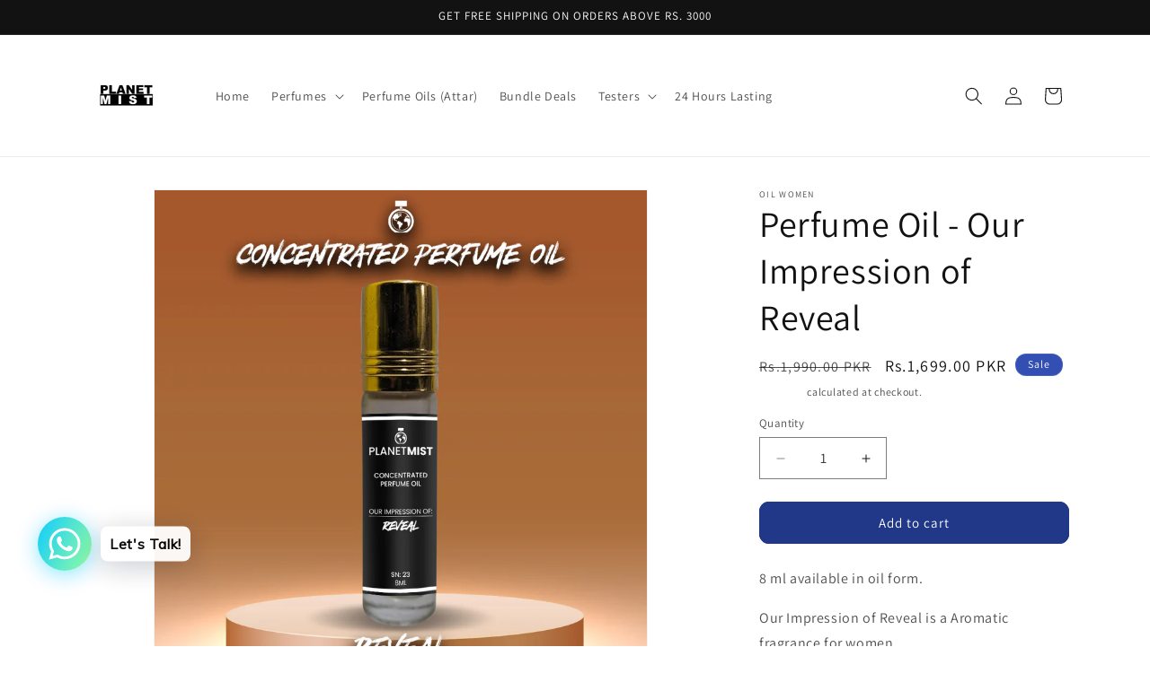

--- FILE ---
content_type: text/javascript; charset=utf-8
request_url: https://www.planetmist.com/products/gateway-perfume-oil-impression.js
body_size: 302
content:
{"id":6543754756130,"title":"Perfume Oil - Our Impression of Reveal","handle":"gateway-perfume-oil-impression","description":"\u003cp data-mce-fragment=\"1\"\u003e8 ml available in oil form.\u003c\/p\u003e\n\u003cp data-mce-fragment=\"1\"\u003eOur Impression of Reveal is a Aromatic fragrance for women. \u003c\/p\u003e\n\u003ch4 data-mce-fragment=\"1\"\u003eNotes\u003c\/h4\u003e\n\u003cp data-mce-fragment=\"1\"\u003e\u003cspan data-mce-fragment=\"1\"\u003eTop notes are Melon, Brandy, Pear, Mastic or Lentisque and Ginger; middle notes are Agave, Salt, Suede and Clary Sage; base notes are Tonka Bean, Amber and Vetiver.\u003c\/span\u003e\u003c\/p\u003e","published_at":"2021-03-24T22:45:04+05:00","created_at":"2021-03-20T15:50:10+05:00","vendor":"Oil Women","type":"","tags":["PerfumeOil","RollOn"],"price":169900,"price_min":169900,"price_max":169900,"available":true,"price_varies":false,"compare_at_price":199000,"compare_at_price_min":199000,"compare_at_price_max":199000,"compare_at_price_varies":false,"variants":[{"id":39284399177762,"title":"Default Title","option1":"Default Title","option2":null,"option3":null,"sku":null,"requires_shipping":true,"taxable":false,"featured_image":null,"available":true,"name":"Perfume Oil - Our Impression of Reveal","public_title":null,"options":["Default Title"],"price":169900,"weight":0,"compare_at_price":199000,"inventory_management":null,"barcode":null,"requires_selling_plan":false,"selling_plan_allocations":[]}],"images":["\/\/cdn.shopify.com\/s\/files\/1\/0287\/8695\/0178\/products\/SN-23_36536c4a-1c26-49f7-8b84-94ffd7a3a4d6.jpg?v=1625650324"],"featured_image":"\/\/cdn.shopify.com\/s\/files\/1\/0287\/8695\/0178\/products\/SN-23_36536c4a-1c26-49f7-8b84-94ffd7a3a4d6.jpg?v=1625650324","options":[{"name":"Title","position":1,"values":["Default Title"]}],"url":"\/products\/gateway-perfume-oil-impression","media":[{"alt":null,"id":20478267523106,"position":1,"preview_image":{"aspect_ratio":1.0,"height":1080,"width":1080,"src":"https:\/\/cdn.shopify.com\/s\/files\/1\/0287\/8695\/0178\/products\/SN-23_36536c4a-1c26-49f7-8b84-94ffd7a3a4d6.jpg?v=1625650324"},"aspect_ratio":1.0,"height":1080,"media_type":"image","src":"https:\/\/cdn.shopify.com\/s\/files\/1\/0287\/8695\/0178\/products\/SN-23_36536c4a-1c26-49f7-8b84-94ffd7a3a4d6.jpg?v=1625650324","width":1080}],"requires_selling_plan":false,"selling_plan_groups":[]}

--- FILE ---
content_type: text/javascript;charset=utf-8
request_url: https://assets.cloudlift.app/api/assets/upload.js?shop=planetmist.myshopify.com
body_size: 3759
content:
window.Cloudlift = window.Cloudlift || {};window.Cloudlift.upload = { config: {"app":"upload","shop":"planetmist.myshopify.com","url":"https://www.planetmist.com","api":"https://api.cloudlift.app","assets":"https://cdn.jsdelivr.net/gh/cloudlift-app/cdn@0.14.29","mode":"prod","currencyFormats":{"moneyFormat":"Rs.{{amount}}","moneyWithCurrencyFormat":"Rs.{{amount}} PKR"},"resources":["https://cdn.jsdelivr.net/gh/cloudlift-app/cdn@0.14.29/static/app-upload.css","https://cdn.jsdelivr.net/gh/cloudlift-app/cdn@0.14.29/static/app-upload.js"],"locale":"en","i18n":{"upload.config.image.editor.color.exposure":"Exposure","upload.config.file.load.error":"Error during load","upload.config.file.size.notavailable":"Size not available","upload.config.error.required":"Please upload a file","upload.config.image.editor.crop.rotate.right":"Rotate right","upload.config.file.button.undo":"Undo","upload.config.error.fileCountMin":"Please upload at least {min} file(s)","upload.config.image.resolution.expected.min":"Minimum resolution is {minResolution}","upload.config.file.upload.error.revert":"Error during revert","upload.config.image.size.tobig":"Image is too big","upload.config.image.editor.resize.height":"Height","upload.config.error.inapp":"Upload error","upload.config.image.editor.crop.aspect.ratio":"Aspect ratio","upload.config.image.editor.button.cancel":"Cancel","upload.config.image.editor.status.error":"Error loading image…","upload.config.file.button.retry":"Retry","upload.config.error.fileCountMax":"Please upload at most {max} file(s)","upload.config.image.editor.util.markup.text":"Text","upload.config.image.ratio.expected":"Expected image ratio {ratio}","upload.config.file.button.remove":"Remove","upload.config.image.resolution.expected.max":"Maximum resolution is {maxResolution}","upload.config.error.inapp.facebook":"Please open the page outside of Facebook","upload.config.image.editor.util.markup.size":"Size","upload.config.image.size.expected.max":"Maximum size is {maxWidth} × {maxHeight}","upload.config.image.editor.util.markup.select":"Select","upload.config.file.uploading":"Uploading","upload.config.image.editor.resize.width":"Width","upload.config.image.editor.crop.flip.horizontal":"Flip horizontal","upload.config.file.link":"\uD83D\uDD17","upload.config.image.editor.status.loading":"Loading image…","upload.config.error.filePagesMin":"Please upload documents with at least {min} pages","upload.config.image.editor.status.processing":"Processing image…","upload.config.file.loading":"Loading","upload.config.file.upload.canceled":"Upload cancelled","upload.config.file.upload.cancel":"tap to cancel","upload.config.image.editor.crop.rotate.left":"Rotate left","upload.config.file.type.notallowed":"File type not allowed","upload.config.file.type.expected":"Expects {lastType}","upload.config.image.editor.util.markup":"Markup","upload.config.file.button.cancel":"Cancel","upload.config.image.editor.status.waiting":"Waiting for image…","upload.config.file.upload.retry":"tap to retry","upload.config.image.editor.resize.apply":"Apply","upload.config.image.editor.color.contrast":"Contrast","upload.config.file.size.tobig":"File is too large","upload.config.dragdrop":"Drag & Drop your files or <u>Browse</u>","upload.config.file.upload.undo":"tap to undo","upload.config.image.editor.color.saturation":"Saturation","upload.config.error.filePagesMax":"Please upload documents with at most {max} pages","upload.config.file.button.upload":"Upload","upload.config.file.size.waiting":"Waiting for size","upload.config.image.editor.util.color":"Colors","upload.config.error.inputs":"Please fill in all required input fields","upload.config.image.editor.util.markup.circle":"Circle","upload.config.image.type.notsupported":"Image type not supported","upload.config.image.editor.crop.flip.vertical":"Flip vertical","upload.config.image.size.expected.min":"Minimum size is {minWidth} × {minHeight}","upload.config.image.editor.button.reset":"Reset","upload.config.image.ratio.invalid":"Image ratio does not match","upload.config.error.ready":"Please wait for the upload to complete","upload.config.image.editor.crop.zoom":"Zoom","upload.config.file.upload.error.remove":"Error during remove","upload.config.image.editor.util.markup.remove":"Remove","upload.config.image.resolution.max":"Image resolution too high","upload.config.image.editor.util.crop":"Crop","upload.config.image.editor.color.brightness":"Brightness","upload.config.error.fileConvert":"File conversion failed","upload.config.image.editor.util.markup.draw":"Draw","upload.config.image.editor.util.resize":"Resize","upload.config.file.upload.error":"Error during upload","upload.config.image.editor.util.filter":"Filter","upload.config.file.upload.complete":"Upload complete","upload.config.error.inapp.instagram":"Please open the page outside of Instagram","upload.config.image.editor.util.markup.arrow":"Arrow","upload.config.file.size.max":"Maximum file size is {filesize}","upload.config.image.resolution.min":"Image resolution is too low","upload.config.image.editor.util.markup.square":"Square","upload.config.image.size.tosmall":"Image is too small","upload.config.file.button.abort":"Abort","upload.config.image.editor.button.confirm":"Upload"},"level":1,"version":"0.14.29","setup":true,"fields":[{"uuid":"clwbzdeejxa7","required":true,"hidden":false,"field":"upload","propertyTransform":true,"fieldProperty":"properties","fieldId":"_cl-upload","fieldThumbnail":"thumbnail","fieldThumbnailPreview":true,"className":"","label":"Upload","text":"Upload File","selector":"","conditionMode":1,"conditions":[],"styles":{"file-grid":"0","font-family":"-apple-system, BlinkMacSystemFont, 'Segoe UI', Roboto,\nHelvetica, Arial, sans-serif, 'Apple Color Emoji', 'Segoe UI Emoji',\n'Segoe UI Symbol'","input-order":"top","label-color":"#555","file-counter":"0","input-margin":"10.0px","buttons-color":"#fff","label-font-size":"16.0px","label-color-drop":"#555","area-border-radius":"5.0px","file-border-radius":"5.0px","label-font-size-drop":"16.0px","area-background-color":"#eee","file-background-color":"#555","buttons-background-color":"rgba(0,0,0,0.5)","upload-error-background-color":"#FF0000","upload-success-background-color":"#008000"},"theme":"default","css":"#clwbzdeejxa7 .cl-hide{display:none!important}#clwbzdeejxa7 .cl-upload--label{color:#555;font-size:16px;display:block}#clwbzdeejxa7 .cl-upload--input-field{margin-bottom:10px}#clwbzdeejxa7 .cl-upload--input{width:100%;box-sizing:border-box;padding:10px 18px;margin:0;border:1px solid #eee;border-radius:5px}#clwbzdeejxa7 input[type=checkbox].cl-upload--input,#clwbzdeejxa7 input[type=radio].cl-upload--input{width:1.2em;cursor:pointer}#clwbzdeejxa7 input[type=radio].cl-upload--input{vertical-align:middle;margin-right:10px}#clwbzdeejxa7 input[type=color].cl-upload--input{width:40px;height:40px;cursor:pointer;padding:0;border:0}#clwbzdeejxa7 input[type=radio]+.cl-upload-color-rect{margin-right:10px;margin-bottom:10px}#clwbzdeejxa7 input[type=radio]:checked+.cl-upload-color-rect{border:2px solid #404040}#clwbzdeejxa7 .cl-upload-color-rect{width:30px;height:30px;display:inline-block;vertical-align:middle;border-radius:3px}#clwbzdeejxa7 .cl-upload--invalid{border-color:#e60000}#clwbzdeejxa7 .cl-upload--errors{overflow:hidden;transition:max-height 2s ease-out;max-height:0}#clwbzdeejxa7 .cl-upload--errors.open{max-height:400px}#clwbzdeejxa7 .cl-upload--error{text-align:center;font-size:14px;cursor:pointer;position:relative;opacity:1;font-family:-apple-system,BlinkMacSystemFont,'Segoe UI',Roboto,Helvetica,Arial,sans-serif,'Apple Color Emoji','Segoe UI Emoji','Segoe UI Symbol';box-sizing:border-box;color:#fff;background-color:#f00;padding:.3rem .7rem;margin-bottom:.7rem;border:1px solid transparent;border-color:#e60000;border-radius:5px}#clwbzdeejxa7 .cl-upload--error:after{content:'x';position:absolute;right:1rem;top:.25rem}#clwbzdeejxa7 .cl-upload--error.dismissed{opacity:0;transition:opacity .3s ease-out}#clwbzdeejxa7 .filepond--root{font-family:-apple-system,BlinkMacSystemFont,'Segoe UI',Roboto,Helvetica,Arial,sans-serif,'Apple Color Emoji','Segoe UI Emoji','Segoe UI Symbol'}#clwbzdeejxa7 .filepond--file-action-button{cursor:pointer;min-height:auto!important;height:1.625em}#clwbzdeejxa7 .filepond--drop-label{color:#555}#clwbzdeejxa7 .filepond--drop-label label{cursor:pointer;width:auto!important;height:auto!important;position:relative!important;color:#555!important;font-size:16px!important}#clwbzdeejxa7 .filepond--drop-label u{cursor:pointer;text-decoration-color:#555}#clwbzdeejxa7 .filepond--label-action{text-decoration-color:#555}#clwbzdeejxa7 .filepond--panel-root{background-color:#eee}#clwbzdeejxa7 .filepond--panel-root{border-radius:5px}#clwbzdeejxa7 .filepond--item-panel,#clwbzdeejxa7 .filepond--file-poster-wrapper,#clwbzdeejxa7 .filepond--image-preview-wrapper{border-radius:5px}#clwbzdeejxa7 .filepond--item-panel{background-color:#555}#clwbzdeejxa7 .filepond--drip-blob{background-color:#999}#clwbzdeejxa7 .filepond--file-action-button{background-color:rgba(0,0,0,0.5)}#clwbzdeejxa7 .filepond--file-action-button{color:#fff}#clwbzdeejxa7 .filepond--file-action-button:hover,#clwbzdeejxa7 .filepond--file-action-button:focus{box-shadow:0 0 0 .125em #fff}#clwbzdeejxa7 .filepond--file{color:#fff}#clwbzdeejxa7 [data-filepond-item-state*='error'] .filepond--item-panel,#clwbzdeejxa7 [data-filepond-item-state*='invalid'] .filepond--item-panel{background-color:#f00}#clwbzdeejxa7 [data-filepond-item-state*='invalid'] .filepond--file{color:#fff}#clwbzdeejxa7 [data-filepond-item-state='processing-complete'] .filepond--item-panel{background-color:#008000}#clwbzdeejxa7 [data-filepond-item-state='processing-complete'] .filepond--file{color:#fff}#clwbzdeejxa7 .filepond--image-preview-overlay-idle{color:rgba(34,34,34,0.8)}#clwbzdeejxa7 .filepond--image-preview{background-color:#555}#clwbzdeejxa7 .filepond--image-preview-overlay-success{color:#008000}#clwbzdeejxa7 .filepond--image-preview-overlay-failure{color:#f00}","fileMimeTypes":[],"fileMimeTypesValidate":false,"fileSizeMaxPlan":10,"fileMultiple":false,"fileCountMin":0,"fileCountMax":10,"fileCounter":false,"fileQuantity":false,"fileFetch":false,"fileSubmitRemove":true,"fileSubmitClear":false,"fileName":false,"fileGrid":false,"imagePreview":true,"imageSizeValidate":false,"imageThumbnail":true,"imageThumbnailWidth":500,"imageThumbnailHeight":500,"convert":false,"convertInfo":false,"convertInfoPagesQuantity":false,"convertInfoLengthQuantity":false,"pdfMultiPage":false,"pdfTransparent":false,"serverTransform":false,"imageOriginal":false,"imageEditor":false,"imageEditorOpen":true,"imageEditorCropRestrict":false,"imageEditorCropRatios":[{"label":"Free","value":""},{"label":"Portrait","value":"3:2"},{"label":"Square","value":"1:1"},{"label":"Landscape","value":"4:3"}],"imageEditorUtils":[],"imageEditorPintura":false,"inputFields":[],"variantConfigs":[],"variantConfig":true}],"extensions":""}};loadjs=function(){var a=function(){},c={},u={},f={};function o(e,n){if(e){var t=f[e];if(u[e]=n,t)for(;t.length;)t[0](e,n),t.splice(0,1)}}function l(e,n){e.call&&(e={success:e}),n.length?(e.error||a)(n):(e.success||a)(e)}function h(t,r,s,i){var c,o,e=document,n=s.async,u=(s.numRetries||0)+1,f=s.before||a,l=t.replace(/^(css|img)!/,"");i=i||0,/(^css!|\.css$)/.test(t)?((o=e.createElement("link")).rel="stylesheet",o.href=l,(c="hideFocus"in o)&&o.relList&&(c=0,o.rel="preload",o.as="style")):/(^img!|\.(png|gif|jpg|svg)$)/.test(t)?(o=e.createElement("img")).src=l:((o=e.createElement("script")).src=t,o.async=void 0===n||n),!(o.onload=o.onerror=o.onbeforeload=function(e){var n=e.type[0];if(c)try{o.sheet.cssText.length||(n="e")}catch(e){18!=e.code&&(n="e")}if("e"==n){if((i+=1)<u)return h(t,r,s,i)}else if("preload"==o.rel&&"style"==o.as)return o.rel="stylesheet";r(t,n,e.defaultPrevented)})!==f(t,o)&&e.head.appendChild(o)}function t(e,n,t){var r,s;if(n&&n.trim&&(r=n),s=(r?t:n)||{},r){if(r in c)throw"LoadJS";c[r]=!0}function i(n,t){!function(e,r,n){var t,s,i=(e=e.push?e:[e]).length,c=i,o=[];for(t=function(e,n,t){if("e"==n&&o.push(e),"b"==n){if(!t)return;o.push(e)}--i||r(o)},s=0;s<c;s++)h(e[s],t,n)}(e,function(e){l(s,e),n&&l({success:n,error:t},e),o(r,e)},s)}if(s.returnPromise)return new Promise(i);i()}return t.ready=function(e,n){return function(e,t){e=e.push?e:[e];var n,r,s,i=[],c=e.length,o=c;for(n=function(e,n){n.length&&i.push(e),--o||t(i)};c--;)r=e[c],(s=u[r])?n(r,s):(f[r]=f[r]||[]).push(n)}(e,function(e){l(n,e)}),t},t.done=function(e){o(e,[])},t.reset=function(){c={},u={},f={}},t.isDefined=function(e){return e in c},t}();!function(e){loadjs(e.resources,"assets",{success:function(){var n,t="cloudlift."+e.app+".ready";"function"==typeof Event?n=new Event(t):(n=document.createEvent("Event")).initEvent(t,!0,!0),window.dispatchEvent(n)},error:function(e){console.error("failed to load assets",e)}})}(window.Cloudlift.upload.config);

--- FILE ---
content_type: text/javascript
request_url: https://cdn.shopify.com/s/files/1/0033/3538/9233/files/pushdaddy_v19.js?v=1633506060&shop=planetmist.myshopify.com
body_size: 55860
content:
window.wwhatsappJs=window.wwhatsappJs||{},wwhatsappJs.WhatsApp=function(){var lpoha=".pwapp-animated{-webkit-animation-duration:4s;animation-duration:4s;-webkit-animation-fill-mode:both;animation-fill-mode:both;-webkit-animation-delay:1s;animation-delay:1s}.pwapp-animated.pwapp-infinite{-webkit-animation-iteration-count:infinite;animation-iteration-count:infinite}.pwapp-animated.pwapp-onlyonce {-webkit-animation-iteration-count: 1;animation-iteration-count: 1;}.pwapp-animated.pwapp-onlytwo {-webkit-animation-iteration-count: 2;animation-iteration-count: 2;}.pwapp-animated.pwapp-onlythree {-webkit-animation-iteration-count: 3;animation-iteration-count: 3;}.pwapp-animated.pwapp-onlyfour {-webkit-animation-iteration-count: 4;animation-iteration-count: 4;}.pwapp-animated.pwapp-onlyfive {-webkit-animation-iteration-count: 5;animation-iteration-count: 5;}.pwapp-animated.pwapp-onlysix {  -webkit-animation-iteration-count: 6; animation-iteration-count: 6;}	  .pwapp-animated2{-webkit-animation-duration:1s;animation-duration:1s;-webkit-animation-fill-mode:both;animation-fill-mode:both;-webkit-animation-delay:1s;animation-delay:1s}.pwapp-animated2.pwapp-infinite{-webkit-animation-iteration-count:infinite;animation-iteration-count:infinite}.pwapp-animated2.pwapp-onlyonce {-webkit-animation-iteration-count: 1;animation-iteration-count: 1;}.pwapp-animated2.pwapp-onlytwo {-webkit-animation-iteration-count: 2;animation-iteration-count: 2;}.pwapp-animated2.pwapp-onlythree {-webkit-animation-iteration-count: 3;animation-iteration-count: 3;}.pwapp-animated2.pwapp-onlyfour {-webkit-animation-iteration-count: 4;animation-iteration-count: 4;}.pwapp-animated2.pwapp-onlyfive {-webkit-animation-iteration-count: 5;animation-iteration-count: 5;}.pwapp-animated2.pwapp-onlysix {  -webkit-animation-iteration-count: 6; animation-iteration-count: 6;} @-webkit-keyframes pwapp-emitting{13%{box-shadow:0 0 5px 5px rgba(0,0,0,.8)}100%,25%{box-shadow:0 0 0 0 rgba(0,0,0,.8)}}@keyframes pwapp-emitting{13%{box-shadow:0 0 5px 5px rgba(0,0,0,.8)}100%,25%{box-shadow:0 0 0 0 rgba(0,0,0,.8)}}.pwapp-emitting{-webkit-animation-name:pwapp-emitting;animation-name:pwapp-emitting;-webkit-transform-origin:center bottom;transform-origin:center bottom}@-webkit-keyframes pwapp-glow { 20%,  24%,  55% {color: #111;text-shadow: none;}0%,19%,21%,23%,25%, 54%,56%,100% {text-shadow: 0 0 5px #ffa500, 0 0 15px #ffa500, 0 0 20px #ffa500, 0 0 40px #ffa500, 0 0 60px #ff0000, 0 0 10px #ff8d00, 0 0 98px #ff0000;color: #fff6a9;}}@keyframes pwapp-glow { 20%,24%,55% {color: #111;text-shadow: none;}0%,19%,21%,23%,25%,54%,56%,100%{text-shadow: 0 0 5px #ffa500, 0 0 15px #ffa500, 0 0 20px #ffa500, 0 0 40px #ffa500, 0 0 60px #ff0000, 0 0 10px #ff8d00, 0 0 98px #ff0000;color: #fff6a9;}}.pwapp-glow{-webkit-animation-name:pwapp-glow;animation-name:pwapp-glow;animation: pwapp-glow 12s infinite; -webkit-animation: pwapp-glow 12s infinite;}@-webkit-keyframes pwapp-zooml{0% {transform: scale(0);}14% {transform: scale(1.15);}28% {transform: scale(.8);}42% {transform: scale(1.15);}70% {transform: scale(1);}100% {transform: scale(1);}}@keyframes pwapp-zooml{0% {transform: scale(0);}14% {transform: scale(1.15);}28% {transform: scale(.8);}42% {transform: scale(1.15);}70% {transform: scale(1);}100% {transform: scale(1);}}.pwapp-zooml{-webkit-animation-name:pwapp-zooml;animation-name:pwapp-zooml;-webkit-transform-origin:center bottom;transform-origin:center bottom}	@-webkit-keyframes pwapp-bounce{13%,20%,25%,5%,from,to{-webkit-animation-timing-function:cubic-bezier(.215,.61,.355,1);animation-timing-function:cubic-bezier(.215,.61,.355repla,1);-webkit-transform:translate3d(0,0,0);transform:translate3d(0,0,0)}10%,12%{-webkit-animation-timing-function:cubic-bezier(.755,.05,.855,.06);animation-timing-function:cubic-bezier(.755,.05,.855,.06);-webkit-transform:translate3d(0,-30px,0);transform:translate3d(0,-30px,0)}17%{-webkit-animation-timing-function:cubic-bezier(.755,.05,.855,.06);animation-timing-function:cubic-bezier(.755,.05,.855,.06);-webkit-transform:translate3d(0,-15px,0);transform:translate3d(0,-15px,0)}23%{-webkit-transform:translate3d(0,-4px,0);transform:translate3d(0,-4px,0)}}@keyframes pwapp-bounce{13%,20%,25%,5%,from,to{-webkit-animation-timing-function:cubic-bezier(.215,.61,.355,1);animation-timing-function:cubic-bezier(.215,.61,.355,1);-webkit-transform:translate3d(0,0,0);transform:translate3d(0,0,0)}10%,12%{-webkit-animation-timing-function:cubic-bezier(.755,.05,.855,.06);animation-timing-function:cubic-bezier(.755,.05,.855,.06);-webkit-transform:translate3d(0,-30px,0);transform:translate3d(0,-30px,0)}17%{-webkit-animation-timing-function:cubic-bezier(.755,.05,.855,.06);animation-timing-function:cubic-bezier(.755,.05,.855,.06);-webkit-transform:translate3d(0,-15px,0);transform:translate3d(0,-15px,0)}23%{-webkit-transform:translate3d(0,-4px,0);transform:translate3d(0,-4px,0)}}.pwapp-bounce{-webkit-animation-name:pwapp-bounce;animation-name:pwapp-bounce;-webkit-transform-origin:center bottom;transform-origin:center bottom}@-webkit-keyframes pwapp-flash{12%,6%,from,to{opacity:1}3%,9%{opacity:0}}@keyframes pwapp-flash{12%,6%,from,to{opacity:1}3%,9%{opacity:0}}.pwapp-flash{-webkit-animation-name:pwapp-flash;animation-name:pwapp-flash}@-webkit-keyframes pwapp-rubberBand{25%,from,to{-webkit-transform:scale3d(1,1,1);transform:scale3d(1,1,1)}7%{-webkit-transform:scale3d(1.25,.75,1);transform:scale3d(1.25,.75,1)}10%{-webkit-transform:scale3d(.75,1.25,1);transform:scale3d(.75,1.25,1)}12%{-webkit-transform:scale3d(1.15,.85,1);transform:scale3d(1.15,.85,1)}16%{-webkit-transform:scale3d(.95,1.05,1);transform:scale3d(.95,1.05,1)}18%{-webkit-transform:scale3d(1.05,.95,1);transform:scale3d(1.05,.95,1)}}@keyframes pwapp-rubberBand{25%,from,to{-webkit-transform:scale3d(1,1,1);transform:scale3d(1,1,1)}7%{-webkit-transform:scale3d(1.25,.75,1);transform:scale3d(1.25,.75,1)}10%{-webkit-transform:scale3d(.75,1.25,1);transform:scale3d(.75,1.25,1)}12%{-webkit-transform:scale3d(1.15,.85,1);transform:scale3d(1.15,.85,1)}16%{-webkit-transform:scale3d(.95,1.05,1);transform:scale3d(.95,1.05,1)}18%{-webkit-transform:scale3d(1.05,.95,1);transform:scale3d(1.05,.95,1)}}.pwapp-rubberBand{-webkit-animation-name:pwapp-rubberBand;animation-name:pwapp-rubberBand}@-webkit-keyframes pwapp-swing{5%{-webkit-transform:rotate3d(0,0,1,15deg);transform:rotate3d(0,0,1,15deg)}10%{-webkit-transform:rotate3d(0,0,1,-10deg);transform:rotate3d(0,0,1,-10deg)}15%{-webkit-transform:rotate3d(0,0,1,5deg);transform:rotate3d(0,0,1,5deg)}20%{-webkit-transform:rotate3d(0,0,1,-5deg);transform:rotate3d(0,0,1,-5deg)}25%,to{-webkit-transform:rotate3d(0,0,1,0deg);transform:rotate3d(0,0,1,0deg)}}@keyframes pwapp-swing{5%{-webkit-transform:rotate3d(0,0,1,15deg);transform:rotate3d(0,0,1,15deg)}10%{-webkit-transform:rotate3d(0,0,1,-10deg);transform:rotate3d(0,0,1,-10deg)}15%{-webkit-transform:rotate3d(0,0,1,5deg);transform:rotate3d(0,0,1,5deg)}20%{-webkit-transform:rotate3d(0,0,1,-5deg);transform:rotate3d(0,0,1,-5deg)}25%,to{-webkit-transform:rotate3d(0,0,1,0deg);transform:rotate3d(0,0,1,0deg)}}.pwapp-swing{-webkit-transform-origin:top center;transform-origin:top center;-webkit-animation-name:pwapp-swing;animation-name:pwapp-swing}@-webkit-keyframes pwapp-tada{25%,from,to{-webkit-transform:scale3d(1,1,1);transform:scale3d(1,1,1)}2%,5%{-webkit-transform:scale3d(.9,.9,.9) rotate3d(0,0,1,-3deg);transform:scale3d(.9,.9,.9) rotate3d(0,0,1,-3deg)}12%,17%,22%,7%{-webkit-transform:scale3d(1.1,1.1,1.1) rotate3d(0,0,1,3deg);transform:scale3d(1.1,1.1,1.1) rotate3d(0,0,1,3deg)}10%,15%,20%{-webkit-transform:scale3d(1.1,1.1,1.1) rotate3d(0,0,1,-3deg);transform:scale3d(1.1,1.1,1.1) rotate3d(0,0,1,-3deg)}}@keyframes pwapp-tada{25%,from,to{-webkit-transform:scale3d(1,1,1);transform:scale3d(1,1,1)}2%,5%{-webkit-transform:scale3d(.9,.9,.9) rotate3d(0,0,1,-3deg);transform:scale3d(.9,.9,.9) rotate3d(0,0,1,-3deg)}12%,17%,22%,7%{-webkit-transform:scale3d(1.1,1.1,1.1) rotate3d(0,0,1,3deg);transform:scale3d(1.1,1.1,1.1) rotate3d(0,0,1,3deg)}10%,15%,20%{-webkit-transform:scale3d(1.1,1.1,1.1) rotate3d(0,0,1,-3deg);transform:scale3d(1.1,1.1,1.1) rotate3d(0,0,1,-3deg)}}.pwapp-tada{-webkit-animation-name:pwapp-tada;animation-name:pwapp-tada}@-webkit-keyframes pwapp-wobble{25%,from,to{-webkit-transform:translate3d(0,0,0);transform:translate3d(0,0,0)}3%{-webkit-transform:translate3d(-25%,0,0) rotate3d(0,0,1,-5deg);transform:translate3d(-25%,0,0) rotate3d(0,0,1,-5deg)}7%{-webkit-transform:translate3d(20%,0,0) rotate3d(0,0,1,3deg);transform:translate3d(20%,0,0) rotate3d(0,0,1,3deg)}11%{-webkit-transform:translate3d(-15%,0,0) rotate3d(0,0,1,-3deg);transform:translate3d(-15%,0,0) rotate3d(0,0,1,-3deg)}15%{-webkit-transform:translate3d(10%,0,0) rotate3d(0,0,1,2deg);transform:translate3d(10%,0,0) rotate3d(0,0,1,2deg)}18%{-webkit-transform:translate3d(-5%,0,0) rotate3d(0,0,1,-1deg);transform:translate3d(-5%,0,0) rotate3d(0,0,1,-1deg)}}@keyframes pwapp-wobble{25%,from,to{-webkit-transform:translate3d(0,0,0);transform:translate3d(0,0,0)}3%{-webkit-transform:translate3d(-25%,0,0) rotate3d(0,0,1,-5deg);transform:translate3d(-25%,0,0) rotate3d(0,0,1,-5deg)}7%{-webkit-transform:translate3d(20%,0,0) rotate3d(0,0,1,3deg);transform:translate3d(20%,0,0) rotate3d(0,0,1,3deg)}11%{-webkit-transform:translate3d(-15%,0,0) rotate3d(0,0,1,-3deg);transform:translate3d(-15%,0,0) rotate3d(0,0,1,-3deg)}15%{-webkit-transform:translate3d(10%,0,0) rotate3d(0,0,1,2deg);transform:translate3d(10%,0,0) rotate3d(0,0,1,2deg)}18%{-webkit-transform:translate3d(-5%,0,0) rotate3d(0,0,1,-1deg);transform:translate3d(-5%,0,0) rotate3d(0,0,1,-1deg)}}.pwapp-wobble{-webkit-animation-name:pwapp-wobble;animation-name:pwapp-wobble}@-webkit-keyframe pwapp-jello{5.6%,50%,from,to{-webkit-transform:translate3d(0,0,0);transform:translate3d(0,0,0)}11.1%{-webkit-transform:skewX(-12.5deg) skewY(-12.5deg);transform:skewX(-12.5deg) skewY(-12.5deg)}16.6%{-webkit-transform:skewX(6.25deg) skewY(6.25deg);transform:skewX(6.25deg) skewY(6.25deg)}22.2%{-webkit-transform:skewX(-3.125deg) skewY(-3.125deg);transform:skewX(-3.125deg) skewY(-3.125deg)}27.7%{-webkit-transform:skewX(1.5625deg) skewY(1.5625deg);transform:skewX(1.5625deg) skewY(1.5625deg)}33.3%{-webkit-transform:skewX(-.78125deg) skewY(-.78125deg);transform:skewX(-.78125deg) skewY(-.78125deg)}38.8%{-webkit-transform:skewX(.390625deg) skewY(.390625deg);transform:skewX(.390625deg) skewY(.390625deg)}44.4%{-webkit-transform:skewX(-.1953125deg) skewY(-.1953125deg);transform:skewX(-.1953125deg) skewY(-.1953125deg)}}@keyframes pwapp-jello{5.6%,50%,from,to{-webkit-transform:translate3d(0,0,0);transform:translate3d(0,0,0)}11.1%{-webkit-transform:skewX(-12.5deg) skewY(-12.5deg);transform:skewX(-12.5deg) skewY(-12.5deg)}16.6%{-webkit-transform:skewX(6.25deg) skewY(6.25deg);transform:skewX(6.25deg) skewY(6.25deg)}22.2%{-webkit-transform:skewX(-3.125deg) skewY(-3.125deg);transform:skewX(-3.125deg) skewY(-3.125deg)}27.7%{-webkit-transform:skewX(1.5625deg) skewY(1.5625deg);transform:skewX(1.5625deg) skewY(1.5625deg)}33.3%{-webkit-transform:skewX(-.78125deg) skewY(-.78125deg);transform:skewX(-.78125deg) skewY(-.78125deg)}38.8%{-webkit-transform:skewX(.390625deg) skewY(.390625deg);transform:skewX(.390625deg) skewY(.390625deg)}44.4%{-webkit-transform:skewX(-.1953125deg) skewY(-.1953125deg);transform:skewX(-.1953125deg) skewY(-.1953125deg)}}.pwapp-jello{-webkit-animation-name:pwapp-jello;animation-name:pwapp-jello;-webkit-transform-origin:center;transform-origin:center}@-webkit-keyframes pwapp-flip{from{-webkit-transform:perspective(400px) rotate3d(0,1,0,-360deg);transform:perspective(400px) rotate3d(0,1,0,-360deg);-webkit-animation-timing-function:ease-out;animation-timing-function:ease-out}5%{-webkit-transform:perspective(400px) translate3d(0,0,150px) rotate3d(0,1,0,-190deg);transform:perspective(400px) translate3d(0,0,150px) rotate3d(0,1,0,-190deg);-webkit-animation-timing-function:ease-out;animation-timing-function:ease-out}6%{-webkit-transform:perspective(400px) translate3d(0,0,150px) rotate3d(0,1,0,-170deg);transform:perspective(400px) translate3d(0,0,150px) rotate3d(0,1,0,-170deg);-webkit-animation-timing-function:ease-in;animation-timing-function:ease-in}10%{-webkit-transform:perspective(400px) scale3d(.95,.95,.95);transform:perspective(400px) scale3d(.95,.95,.95);-webkit-animation-timing-function:ease-in;animation-timing-function:ease-in}12%,to{-webkit-transform:perspective(400px);transform:perspective(400px);-webkit-animation-timing-function:ease-in;animation-timing-function:ease-in}}@keyframes pwapp-flip{from{-webkit-transform:perspective(400px) rotate3d(0,1,0,-360deg);transform:perspective(400px) rotate3d(0,1,0,-360deg);-webkit-animation-timing-function:ease-out;animation-timing-function:ease-out}5%{-webkit-transform:perspective(400px) translate3d(0,0,150px) rotate3d(0,1,0,-190deg);transform:perspective(400px) translate3d(0,0,150px) rotate3d(0,1,0,-190deg);-webkit-animation-timing-function:ease-out;animation-timing-function:ease-out}6%{-webkit-transform:perspective(400px) translate3d(0,0,150px) rotate3d(0,1,0,-170deg);transform:perspective(400px) translate3d(0,0,150px) rotate3d(0,1,0,-170deg);-webkit-animation-timing-function:ease-in;animation-timing-function:ease-in}10%{-webkit-transform:perspective(400px) scale3d(.95,.95,.95);transform:perspective(400px) scale3d(.95,.95,.95);-webkit-animation-timing-function:ease-in;animation-timing-function:ease-in}12%,to{-webkit-transform:perspective(400px);transform:perspective(400px);-webkit-animation-timing-function:ease-in;animation-timing-function:ease-in}}.pwapp-flip{-webkit-backface-visibility:visible;backface-visibility:visible;-webkit-animation-name:pwapp-flip;animation-name:pwapp-flip}@keyframes pwapp-heartBeat{0%{-webkit-transform: scale(1);transform: scale(1);}14% {-webkit-transform: scale(1.3);transform: scale(1.3);}28% {-webkit-transform: scale(1);transform: scale(1);}42% {-webkit-transform: scale(1.3);transform: scale(1.3);}70% {-webkit-transform: scale(1);transform:scale(1);}}.pwapp-heartBeat {-webkit-animation-name: pwapp-heartBeat;animation-name: pwapp-heartBeat;-webkit-animation-duration: 1.3s;animation-duration: 1.3s;-webkit-animation-timing-function: ease-in-out;animation-timing-function: ease-in-out;}@-webkit-keyframes pwapp-bounceInDown {from,60%,75%,90%,to {-webkit-animation-timing-function: cubic-bezier(0.215, 0.61, 0.355, 1);animation-timing-function: cubic-bezier(0.215, 0.61, 0.355, 1);}0% {opacity: 0;-webkit-transform: translate3d(0, -3000px, 0);transform: translate3d(0, -3000px, 0);}60% {opacity: 1;-webkit-transform: translate3d(0, 25px, 0);transform: translate3d(0, 25px, 0);}75% {-webkit-transform: translate3d(0, -10px, 0);transform: translate3d(0, -10px, 0);}90% {-webkit-transform: translate3d(0, 5px, 0);transform: translate3d(0, 5px, 0);}to {-webkit-transform: translate3d(0, 0, 0);transform: translate3d(0, 0, 0);  }}@keyframes pwapp-bounceInDown { from,  60%,  75%,  90%,to {-webkit-animation-timing-function: cubic-bezier(0.215, 0.61, 0.355, 1);animation-timing-function: cubic-bezier(0.215, 0.61, 0.355, 1);}  0% {opacity: 0;-webkit-transform: translate3d(0, -3000px, 0);transform: translate3d(0, -3000px, 0);  }  60% {    opacity: 1;-webkit-transform: translate3d(0, 25px, 0);transform: translate3d(0, 25px, 0);  }75% {-webkit-transform: translate3d(0, -10px, 0);transform: translate3d(0, -10px, 0);  }  90% {-webkit-transform: translate3d(0, 5px, 0);transform: translate3d(0, 5px, 0);  }  to {-webkit-transform: translate3d(0, 0, 0);transform: translate3d(0, 0, 0);}}.pwapp-bounceInDown {-webkit-animation-name: pwapp-bounceInDown;animation-name: pwapp-bounceInDown;}@-webkit-keyframes pwapp-bounceInLeft {  from,  60%,  75%,  90%,to {-webkit-animation-timing-function: cubic-bezier(0.215, 0.61, 0.355, 1);    animation-timing-function: cubic-bezier(0.215, 0.61, 0.355, 1);}0% {opacity: 0;-webkit-transform: translate3d(-3000px, 0, 0);    transform: translate3d(-3000px, 0, 0);  }  60% {    opacity: 1;    -webkit-transform: translate3d(25px, 0, 0);transform: translate3d(25px, 0, 0);  }  75% {    -webkit-transform: translate3d(-10px, 0, 0);   transform: translate3d(-10px, 0, 0);  }  90% {-webkit-transform: translate3d(5px, 0, 0);    transform: translate3d(5px, 0, 0);  }  to {    -webkit-transform: translate3d(0, 0, 0);transform: translate3d(0, 0, 0);}}@keyframes pwapp-bounceInLeft {  from,  60%,  75%,  90%,  to {    -webkit-animation-timing-function: cubic-bezier(0.215, 0.61, 0.355, 1);animation-timing-function: cubic-bezier(0.215, 0.61, 0.355, 1);}  0% {    opacity: 0;    -webkit-transform: translate3d(-3000px, 0, 0);transform: translate3d(-3000px, 0, 0);  }  60% {    opacity: 1;-webkit-transform: translate3d(25px, 0, 0);transform: translate3d(25px, 0, 0);  }  75% {-webkit-transform: translate3d(-10px, 0, 0);transform: translate3d(-10px, 0, 0);  }  90% {-webkit-transform: translate3d(5px, 0, 0);transform: translate3d(5px, 0, 0);  }  to {    -webkit-transform: translate3d(0, 0, 0);    transform: translate3d(0, 0, 0);  }}.pwapp-bounceInLeft {-webkit-animation-name: pwapp-bounceInLeft;  animation-name: pwapp-bounceInLeft;}@-webkit-keyframes pwapp-bounceInRight {  from,  60%,  75%,  90%,  to {-webkit-animation-timing-function: cubic-bezier(0.215, 0.61, 0.355, 1);animation-timing-function: cubic-bezier(0.215, 0.61, 0.355, 1);  }  from {    opacity: 0;-webkit-transform: translate3d(3000px, 0, 0);transform: translate3d(3000px, 0, 0);  }  60% {    opacity: 1;-webkit-transform: translate3d(-25px, 0, 0);    transform: translate3d(-25px, 0, 0);  }  75% {-webkit-transform: translate3d(10px, 0, 0);transform: translate3d(10px, 0, 0);  }  90% {    -webkit-transform: translate3d(-5px, 0, 0);    transform: translate3d(-5px, 0, 0);  }  to {-webkit-transform: translate3d(0, 0, 0);transform: translate3d(0, 0, 0);  }}@keyframes pwapp-bounceInRight {  from,  60%,  75%,  90%,  to {-webkit-animation-timing-function: cubic-bezier(0.215, 0.61, 0.355, 1);animation-timing-function: cubic-bezier(0.215, 0.61, 0.355, 1);  }  from {opacity: 0;-webkit-transform: translate3d(3000px, 0, 0);transform: translate3d(3000px, 0, 0);  }  60% {    opacity: 1;-webkit-transform: translate3d(-25px, 0, 0);transform: translate3d(-25px, 0, 0);  }  75% {-webkit-transform: translate3d(10px, 0, 0);transform: translate3d(10px, 0, 0);  }  90% {-webkit-transform: translate3d(-5px, 0, 0);    transform: translate3d(-5px, 0, 0);  }  to {-webkit-transform: translate3d(0, 0, 0);    transform: translate3d(0, 0, 0);  }}.pwapp-bounceInRight {-webkit-animation-name: pwapp-bounceInRight;animation-name: pwapp-bounceInRight;}@-webkit-keyframes pwapp-bounceInUp {  from,  60%,  75%,  90%,  to {    -webkit-animation-timing-function: cubic-bezier(0.215, 0.61, 0.355, 1);animation-timing-function: cubic-bezier(0.215, 0.61, 0.355, 1);  }  from {    opacity: 0;-webkit-transform: translate3d(0, 3000px, 0);    transform: translate3d(0, 3000px, 0);  }  60% {    opacity: 1;    -webkit-transform: translate3d(0, -20px, 0);transform: translate3d(0, -20px, 0);  }  75% {    -webkit-transform: translate3d(0, 10px, 0);   transform: translate3d(0, 10px, 0); }90% {-webkit-transform: translate3d(0, -5px, 0);   transform: translate3d(0, -5px, 0);  }  to {-webkit-transform: translate3d(0, 0, 0);transform: translate3d(0, 0, 0);  }}@keyframes pwapp-bounceInUp {  from,  60%,  75%,  90%,  to {-webkit-animation-timing-function: cubic-bezier(0.215, 0.61, 0.355, 1);    animation-timing-function: cubic-bezier(0.215, 0.61, 0.355, 1);  }  from {   opacity: 0;    -webkit-transform: translate3d(0, 3000px, 0);    transform: translate3d(0, 3000px, 0);  }  60% {opacity: 1;-webkit-transform: translate3d(0, -20px, 0);transform: translate3d(0, -20px, 0);  }  75% {-webkit-transform: translate3d(0, 10px, 0);transform: translate3d(0, 10px, 0);  }  90% {-webkit-transform: translate3d(0, -5px, 0);   transform: translate3d(0, -5px, 0);  }  to {-webkit-transform: translate3d(0, 0, 0);transform: translate3d(0, 0, 0);  }}.pwapp-bounceInUp {-webkit-animation-name: pwapp-bounceInUp;  animation-name: pwapp-bounceInUp;}@-webkit-keyframes pwapp-fadeInDown {from {opacity: 0;-webkit-transform: translate3d(0, -100%, 0);    transform: translate3d(0, -100%, 0);  }  to {opacity: 1;-webkit-transform: translate3d(0, 0, 0);    transform: translate3d(0, 0, 0);  }}@keyframes pwapp-fadeInDown {  from {opacity: 0;-webkit-transform: translate3d(0, -100%, 0);    transform: translate3d(0, -100%, 0);  }  to {    opacity: 1;-webkit-transform: translate3d(0, 0, 0);transform: translate3d(0, 0, 0);  }}.pwapp-fadeInDown {-webkit-animation-name: pwapp-fadeInDown;  animation-name: pwapp-fadeInDown;}@-webkit-keyframes pwapp-fadeInDownBig {from {opacity: 0;-webkit-transform: translate3d(0, -2000px, 0);    transform: translate3d(0, -2000px, 0);}  to {opacity: 1;-webkit-transform: translate3d(0, 0, 0);transform: translate3d(0, 0, 0);  }}@keyframes pwapp-fadeInDownBig {from {opacity: 0;-webkit-transform: translate3d(0, -2000px, 0);transform: translate3d(0, -2000px, 0);  }  to {    opacity: 1;-webkit-transform: translate3d(0, 0, 0);transform: translate3d(0, 0, 0);  }}.pwapp-fadeInDownBig {  -webkit-animation-name: pwapp-fadeInDownBig;  animation-name: pwapp-fadeInDownBig;}@-webkit-keyframes pwapp-fadeInLeft {from {opacity: 0;-webkit-transform: translate3d(-100%, 0, 0);    transform: translate3d(-100%, 0, 0);  }  to {opacity: 1;-webkit-transform: translate3d(0, 0, 0);transform: translate3d(0, 0, 0);  }}@keyframes pwapp-fadeInLeft {  from {opacity: 0;-webkit-transform: translate3d(-100%, 0, 0);transform: translate3d(-100%, 0, 0);  }  to {opacity: 1;-webkit-transform: translate3d(0, 0, 0);transform: translate3d(0, 0, 0);  }}.pwapp-fadeInLeft {-webkit-animation-name: pwapp-fadeInLeft;animation-name: pwapp-fadeInLeft;}@-webkit-keyframes pwapp-fadeInRight {from {opacity: 0;-webkit-transform: translate3d(100%, 0, 0);transform: translate3d(100%, 0, 0);  }  to {opacity: 1;-webkit-transform: translate3d(0, 0, 0);transform: translate3d(0, 0, 0); }}@keyframes pwapp-fadeInRight {  from {opacity: 0;-webkit-transform: translate3d(100%, 0, 0);transform: translate3d(100%, 0, 0);  } to {opacity: 1;-webkit-transform: translate3d(0, 0, 0);transform: translate3d(0, 0, 0);  }}.pwapp-fadeInRight {-webkit-animation-name: pwapp-fadeInRight;  animation-name: pwapp-fadeInRight;}@-webkit-keyframes pwapp-fadeInRightBig {from {opacity: 0;-webkit-transform: translate3d(2000px, 0, 0);    transform: translate3d(2000px, 0, 0); }  to {    opacity: 1;    -webkit-transform: translate3d(0, 0, 0);transform: translate3d(0, 0, 0);  }}@keyframes pwapp-fadeInRightBig {  from {opacity: 0;-webkit-transform: translate3d(2000px, 0, 0);transform: translate3d(2000px, 0, 0);  }  to {    opacity: 1;-webkit-transform: translate3d(0, 0, 0);    transform: translate3d(0, 0, 0);  }}.pwapp-fadeInRightBig {  -webkit-animation-name: pwapp-fadeInRightBig;  animation-name: pwapp-fadeInRightBig;}@-webkit-keyframes pwapp-fadeInUp {from {opacity: 0;-webkit-transform: translate3d(0, 100%, 0);    transform: translate3d(0, 100%, 0);  }  to {opacity: 1;-webkit-transform: translate3d(0, 0, 0);    transform: translate3d(0, 0, 0);  }}@keyframes pwapp-fadeInUp {  from {opacity: 0;-webkit-transform: translate3d(0, 100%, 0);transform: translate3d(0, 100%, 0);  }  to {    opacity: 1;-webkit-transform: translate3d(0, 0, 0);transform: translate3d(0, 0, 0);  }}.pwapp-fadeInUp {  -webkit-animation-name: pwapp-fadeInUp;  animation-name: pwapp-fadeInUp;}@-webkit-keyframes pwapp-fadeInUpBig {from {opacity: 0;-webkit-transform: translate3d(0, 2000px, 0);    transform: translate3d(0, 2000px, 0);  }  to {    opacity: 1; -webkit-transform: translate3d(0, 0, 0);transform: translate3d(0, 0, 0);  }}@keyframes pwapp-fadeInUpBig {  from {opacity: 0;-webkit-transform: translate3d(0, 2000px, 0);transform: translate3d(0, 2000px, 0);  }  to {opacity: 1;    -webkit-transform: translate3d(0, 0, 0); transform: translate3d(0, 0, 0);  }}.pwapp-fadeInUpBig {  -webkit-animation-name: pwapp-fadeInUpBig;  animation-name: pwapp-fadeInUpBig;}@-webkit-keyframes pwapp-flipInX {  from {-webkit-transform: perspective(400px) rotate3d(1, 0, 0, 90deg);    transform: perspective(400px) rotate3d(1, 0, 0, 90deg);-webkit-animation-timing-function: ease-in;animation-timing-function: ease-in;    opacity: 0;  }  40% {    -webkit-transform: perspective(400px) rotate3d(1, 0, 0, -20deg);transform: perspective(400px) rotate3d(1, 0, 0, -20deg);    -webkit-animation-timing-function: ease-in;animation-timing-function: ease-in;  }  60% {-webkit-transform: perspective(400px) rotate3d(1, 0, 0, 10deg);    transform: perspective(400px) rotate3d(1, 0, 0, 10deg);opacity: 1;  }  80% {-webkit-transform: perspective(400px) rotate3d(1, 0, 0, -5deg);    transform: perspective(400px) rotate3d(1, 0, 0, -5deg);  }  to {-webkit-transform: perspective(400px);    transform: perspective(400px);  }}@keyframes pwapp-flipInX {  from {    -webkit-transform: perspective(400px) rotate3d(1, 0, 0, 90deg);    transform: perspective(400px) rotate3d(1, 0, 0, 90deg);    -webkit-animation-timing-function: ease-in;animation-timing-function: ease-in;opacity: 0;  }  40% {   -webkit-transform: perspective(400px) rotate3d(1, 0, 0, -20deg);    transform: perspective(400px) rotate3d(1, 0, 0, -20deg);    -webkit-animation-timing-function: ease-in;    animation-timing-function: ease-in;  }  60% {-webkit-transform: perspective(400px) rotate3d(1, 0, 0, 10deg);    transform: perspective(400px) rotate3d(1, 0, 0, 10deg);    opacity: 1;  }  80% {-webkit-transform: perspective(400px) rotate3d(1, 0, 0, -5deg);    transform: perspective(400px) rotate3d(1, 0, 0, -5deg);  }  to {-webkit-transform: perspective(400px);transform: perspective(400px);  }}.pwapp-flipInX {-webkit-backface-visibility: visible !important;  backface-visibility: visible !important;-webkit-animation-name: pwapp-flipInX;  animation-name: pwapp-flipInX;}@-webkit-keyframes pwapp-flipInY {  from {    -webkit-transform: perspective(400px) rotate3d(0, 1, 0, 90deg);    transform: perspective(400px) rotate3d(0, 1, 0, 90deg);-webkit-animation-timing-function: ease-in;animation-timing-function: ease-in;opacity: 0;  }  40% {-webkit-transform: perspective(400px) rotate3d(0, 1, 0, -20deg);    transform: perspective(400px) rotate3d(0, 1, 0, -20deg);    -webkit-animation-timing-function: ease-in;    animation-timing-function: ease-in;  }  60% {-webkit-transform: perspective(400px) rotate3d(0, 1, 0, 10deg);    transform: perspective(400px) rotate3d(0, 1, 0, 10deg);opacity: 1;  }  80% {-webkit-transform: perspective(400px) rotate3d(0, 1, 0, -5deg);    transform: perspective(400px) rotate3d(0, 1, 0, -5deg);  }  to {-webkit-transform: perspective(400px);    transform: perspective(400px);  }}@keyframes pwapp-flipInY {  from {-webkit-transform: perspective(400px) rotate3d(0, 1, 0, 90deg);    transform: perspective(400px) rotate3d(0, 1, 0, 90deg);-webkit-animation-timing-function: ease-in;    animation-timing-function: ease-in;    opacity: 0;  }  40% {-webkit-transform: perspective(400px) rotate3d(0, 1, 0, -20deg);    transform: perspective(400px) rotate3d(0, 1, 0, -20deg);-webkit-animation-timing-function: ease-in;    animation-timing-function: ease-in;  }  60% {-webkit-transform: perspective(400px) rotate3d(0, 1, 0, 10deg);    transform: perspective(400px) rotate3d(0, 1, 0, 10deg);    opacity: 1;  }  80% {-webkit-transform: perspective(400px) rotate3d(0, 1, 0, -5deg);transform: perspective(400px) rotate3d(0, 1, 0, -5deg);  }  to {-webkit-transform: perspective(400px);    transform: perspective(400px);  }}.pwapp-flipInY {-webkit-backface-visibility: visible !important;  backface-visibility: visible !important;  -webkit-animation-name: pwapp-flipInY;  animation-name: pwapp-flipInY;}@-webkit-keyframes pwapp-flipOutX {  from {    -webkit-transform: perspective(400px);    transform: perspective(400px);  }  30% {-webkit-transform: perspective(400px) rotate3d(1, 0, 0, -20deg);    transform: perspective(400px) rotate3d(1, 0, 0, -20deg);    opacity: 1;  }  to {    -webkit-transform: perspective(400px) rotate3d(1, 0, 0, 90deg);    transform: perspective(400px) rotate3d(1, 0, 0, 90deg);    opacity: 0;  }}@keyframes pwapp-flipOutX {  from {-webkit-transform: perspective(400px);    transform: perspective(400px);  }  30% {-webkit-transform: perspective(400px) rotate3d(1, 0, 0, -20deg);    transform: perspective(400px) rotate3d(1, 0, 0, -20deg);    opacity: 1;  }  to {-webkit-transform: perspective(400px) rotate3d(1, 0, 0, 90deg);    transform: perspective(400px) rotate3d(1, 0, 0, 90deg);opacity: 0;  }}.pwapp-flipOutX {  -webkit-animation-duration: 0.75s;  animation-duration: 0.75s;  -webkit-animation-name: pwapp-flipOutX;  animation-name: pwapp-flipOutX;  -webkit-backface-visibility: visible !important;  backface-visibility: visible !important;}@-webkit-keyframes pwapp-flipOutY {  from {    -webkit-transform: perspective(400px);    transform: perspective(400px);  }  30% {    -webkit-transform: perspective(400px) rotate3d(0, 1, 0, -15deg);    transform: perspective(400px) rotate3d(0, 1, 0, -15deg);    opacity: 1;  }  to {-webkit-transform: perspective(400px) rotate3d(0, 1, 0, 90deg);    transform: perspective(400px) rotate3d(0, 1, 0, 90deg);    opacity: 0;  }}@keyframes pwapp-flipOutY {  from {    -webkit-transform: perspective(400px);    transform: perspective(400px);  }  30% {-webkit-transform: perspective(400px) rotate3d(0, 1, 0, -15deg);    transform: perspective(400px) rotate3d(0, 1, 0, -15deg); opacity: 1;  }  to {-webkit-transform: perspective(400px) rotate3d(0, 1, 0, 90deg);    transform: perspective(400px) rotate3d(0, 1, 0, 90deg);opacity: 0;  }}.pwapp-flipOutY {  -webkit-animation-duration: 0.75s;  animation-duration: 0.75s;  -webkit-backface-visibility: visible !important;  backface-visibility: visible !important;  -webkit-animation-name: pwapp-flipOutY;  animation-name: pwapp-flipOutY;}@-webkit-keyframes pwapp-lightSpeedIn {  from {    -webkit-transform: translate3d(100%, 0, 0) skewX(-30deg);    transform: translate3d(100%, 0, 0) skewX(-30deg);opacity: 0;  }  60% {    -webkit-transform: skewX(20deg);    transform: skewX(20deg);    opacity: 1;  }  80% {    -webkit-transform: skewX(-5deg);    transform: skewX(-5deg);  }  to {    -webkit-transform: translate3d(0, 0, 0);    transform: translate3d(0, 0, 0);  }}@keyframes pwapp-lightSpeedIn {  from {-webkit-transform: translate3d(100%, 0, 0) skewX(-30deg);    transform: translate3d(100%, 0, 0) skewX(-30deg);    opacity: 0;  } 60% {  -webkit-transform: skewX(20deg);    transform: skewX(20deg);    opacity: 1;  }  80% {-webkit-transform: skewX(-5deg);    transform: skewX(-5deg);  }  to {    -webkit-transform: translate3d(0, 0, 0);    transform: translate3d(0, 0, 0);  }}.pwapp-lightSpeedIn {  -webkit-animation-name: pwapp-lightSpeedIn;  animation-name: pwapp-lightSpeedIn;-webkit-animation-timing-function: ease-out;  animation-timing-function: ease-out;}@-webkit-keyframes pwapp-rotateIn {  from {-webkit-transform-origin: center;    transform-origin: center;    -webkit-transform: rotate3d(0, 0, 1, -200deg);    transform: rotate3d(0, 0, 1, -200deg);    opacity: 0;  }  to {    -webkit-transform-origin: center;    transform-origin: center;-webkit-transform: translate3d(0, 0, 0);    transform: translate3d(0, 0, 0);    opacity: 1;  }}@keyframes pwapp-rotateIn {  from {    -webkit-transform-origin: center;    transform-origin: center;    -webkit-transform: rotate3d(0, 0, 1, -200deg);    transform: rotate3d(0, 0, 1, -200deg); opacity: 0; }  to {-webkit-transform-origin: center;transform-origin: center;    -webkit-transform: translate3d(0, 0, 0);    transform: translate3d(0, 0, 0);    opacity: 1;  }}.pwapp-rotateIn {-webkit-animation-name: pwapp-rotateIn;  animation-name: pwapp-rotateIn;}@-webkit-keyframes pwapp-rotateInDownLeft {  from {-webkit-transform-origin: left bottom;    transform-origin: left bottom;    -webkit-transform: rotate3d(0, 0, 1, -45deg);    transform: rotate3d(0, 0, 1, -45deg);    opacity: 0;  }  to {    -webkit-transform-origin: left bottom;transform-origin: left bottom;-webkit-transform: translate3d(0, 0, 0);    transform: translate3d(0, 0, 0);opacity: 1;  }}@keyframes pwapp-rotateInDownLeft {  from {    -webkit-transform-origin: left bottom;transform-origin: left bottom;-webkit-transform: rotate3d(0, 0, 1, -45deg);    transform: rotate3d(0, 0, 1, -45deg);    opacity: 0;  }  to {    -webkit-transform-origin: left bottom;    transform-origin: left bottom;-webkit-transform: translate3d(0, 0, 0);    transform: translate3d(0, 0, 0);opacity: 1;  }}.pwapp-rotateInDownLeft {-webkit-animation-name: pwapp-rotateInDownLeft;  animation-name: pwapp-rotateInDownLeft;}@-webkit-keyframes pwapp-rotateInDownRight {  from {-webkit-transform-origin: right bottom;transform-origin: right bottom;    -webkit-transform: rotate3d(0, 0, 1, 45deg);transform: rotate3d(0, 0, 1, 45deg);opacity: 0;  }  to {    -webkit-transform-origin: right bottom;    transform-origin: right bottom;    -webkit-transform: translate3d(0, 0, 0);    transform: translate3d(0, 0, 0);    opacity: 1;  }}@keyframes pwapp-rotateInDownRight {  from {    -webkit-transform-origin: right bottom;    transform-origin: right bottom;-webkit-transform: rotate3d(0, 0, 1, 45deg);    transform: rotate3d(0, 0, 1, 45deg);    opacity: 0;  }  to {    -webkit-transform-origin: right bottom;    transform-origin: right bottom;    -webkit-transform: translate3d(0, 0, 0);    transform: translate3d(0, 0, 0);opacity: 1;  }}.pwapp-rotateInDownRight {  -webkit-animation-name: pwapp-rotateInDownRight;  animation-name: pwapp-rotateInDownRight;}@-webkit-keyframes pwapp-rotateInUpLeft {  from {    -webkit-transform-origin: left bottom;    transform-origin: left bottom;    -webkit-transform: rotate3d(0, 0, 1, 45deg);    transform: rotate3d(0, 0, 1, 45deg);    opacity: 0;  }  to {-webkit-transform-origin: left bottom;    transform-origin: left bottom;    -webkit-transform: translate3d(0, 0, 0);    transform: translate3d(0, 0, 0);opacity: 1;  }}@keyframes pwapp-rotateInUpLeft {  from {    -webkit-transform-origin: left bottom;    transform-origin: left bottom;    -webkit-transform: rotate3d(0, 0, 1, 45deg);    transform: rotate3d(0, 0, 1, 45deg);    opacity: 0;  }  to {-webkit-transform-origin: left bottom;    transform-origin: left bottom;    -webkit-transform: translate3d(0, 0, 0);    transform: translate3d(0, 0, 0);opacity: 1;  }}.pwapp-rotateInUpLeft {  -webkit-animation-name: pwapp-rotateInUpLeft;  animation-name: pwapp-rotateInUpLeft;}@-webkit-keyframes pwapp-rotateInUpRight {  from {-webkit-transform-origin: right bottom;transform-origin: right bottom;-webkit-transform: rotate3d(0, 0, 1, -90deg);transform: rotate3d(0, 0, 1, -90deg);    opacity: 0;  }  to {-webkit-transform-origin: right bottom;    transform-origin: right bottom;-webkit-transform: translate3d(0, 0, 0);    transform: translate3d(0, 0, 0);    opacity: 1;  }}@keyframes pwapp-rotateInUpRight {  from {-webkit-transform-origin: right bottom;    transform-origin: right bottom;-webkit-transform: rotate3d(0, 0, 1, -90deg);transform: rotate3d(0, 0, 1, -90deg);opacity: 0;  }  to {-webkit-transform-origin: right bottom;transform-origin: right bottom;    -webkit-transform: translate3d(0, 0, 0);    transform: translate3d(0, 0, 0);    opacity: 1;  }}.pwapp-rotateInUpRight {  -webkit-animation-name: pwapp-rotateInUpRight;  animation-name: pwapp-rotateInUpRight;} @-webkit-keyframes pwapp-slideInUp{0%{-webkit-transform:translate3d(0,100%,0);transform:translate3d(0,100%,0);visibility:visible}to{-webkit-transform:translateZ(0);transform:translateZ(0)}}@keyframes pwapp-slideInUp{0%{-webkit-transform:translate3d(0,100%,0);transform:translate3d(0,100%,0);visibility:visible}to{-webkit-transform:translateZ(0);transform:translateZ(0)}}.pwapp-slideInUp{-webkit-animation-name:pwapp-slideInUp;animation-name:pwapp-slideInUp} @-webkit-keyframes pwapp-slideInDown {  from {    -webkit-transform: translate3d(0, -100%, 0);transform: translate3d(0, -100%, 0);visibility: visible;  }  to {    -webkit-transform: translate3d(0, 0, 0);    transform: translate3d(0, 0, 0);  }}@keyframes pwapp-slideInDown {  from {    -webkit-transform: translate3d(0, -100%, 0);    transform: translate3d(0, -100%, 0);visibility: visible;  }  to {-webkit-transform: translate3d(0, 0, 0);    transform: translate3d(0, 0, 0);  }}.pwapp-slideInDown {  -webkit-animation-name: pwapp-slideInDown;  animation-name: pwapp-slideInDown;}	  @-webkit-keyframes pwapp-slideInLeft {  from {    -webkit-transform: translate3d(-100%, 0, 0);transform: translate3d(-100%, 0, 0);    visibility: visible;  }  to {    -webkit-transform: translate3d(0, 0, 0);    transform: translate3d(0, 0, 0);  }}@keyframes pwapp-slideInLeft {  from {-webkit-transform: translate3d(-100%, 0, 0);    transform: translate3d(-100%, 0, 0);visibility: visible;  }  to {    -webkit-transform: translate3d(0, 0, 0);    transform: translate3d(0, 0, 0);  }}.pwapp-slideInLeft {-webkit-animation-name: pwapp-slideInLeft;  animation-name: pwapp-slideInLeft;}@-webkit-keyframes pwapp-slideInRight {  from {-webkit-transform: translate3d(100%, 0, 0);transform: translate3d(100%, 0, 0);    visibility: visible;  }  to {    -webkit-transform: translate3d(0, 0, 0);transform: translate3d(0, 0, 0);  }}@keyframes pwapp-slideInRight {  from {    -webkit-transform: translate3d(100%, 0, 0);    transform: translate3d(100%, 0, 0);    visibility: visible;  }  to {    -webkit-transform: translate3d(0, 0, 0);    transform: translate3d(0, 0, 0);  }}.pwapp-slideInRight {  -webkit-animation-name: pwapp-slideInRight;  animation-name: pwapp-slideInRight;}@-webkit-keyframes pwapp-zoomIn {  from {    opacity: 0;-webkit-transform: scale3d(0.3, 0.3, 0.3);    transform: scale3d(0.3, 0.3, 0.3);  }  50% {    opacity: 1;  }}@keyframes pwapp-zoomIn {  from {opacity: 0;-webkit-transform: scale3d(0.3, 0.3, 0.3);    transform: scale3d(0.3, 0.3, 0.3);  }  50% {opacity: 1;}}.pwapp-zoomIn {-webkit-animation-name: pwapp-zoomIn;  animation-name: pwapp-zoomIn;}@-webkit-keyframes pwapp-zoomInDown {  from {opacity: 0;-webkit-transform: scale3d(0.1, 0.1, 0.1) translate3d(0, -1000px, 0);    transform: scale3d(0.1, 0.1, 0.1) translate3d(0, -1000px, 0);-webkit-animation-timing-function: cubic-bezier(0.55, 0.055, 0.675, 0.19);    animation-timing-function: cubic-bezier(0.55, 0.055, 0.675, 0.19);  }  60% {opacity: 1;-webkit-transform: scale3d(0.475, 0.475, 0.475) translate3d(0, 60px, 0);transform: scale3d(0.475, 0.475, 0.475) translate3d(0, 60px, 0);-webkit-animation-timing-function: cubic-bezier(0.175, 0.885, 0.32, 1);    animation-timing-function: cubic-bezier(0.175, 0.885, 0.32, 1);  }}@keyframes pwapp-zoomInDown {from {opacity: 0;-webkit-transform: scale3d(0.1, 0.1, 0.1) translate3d(0, -1000px, 0);transform: scale3d(0.1, 0.1, 0.1) translate3d(0, -1000px, 0);    -webkit-animation-timing-function: cubic-bezier(0.55, 0.055, 0.675, 0.19);    animation-timing-function: cubic-bezier(0.55, 0.055, 0.675, 0.19);  }  60% {opacity: 1;-webkit-transform: scale3d(0.475, 0.475, 0.475) translate3d(0, 60px, 0);transform: scale3d(0.475, 0.475, 0.475) translate3d(0, 60px, 0);-webkit-animation-timing-function: cubic-bezier(0.175, 0.885, 0.32, 1);animation-timing-function: cubic-bezier(0.175, 0.885, 0.32, 1);  }}.pwapp-zoomInDown {-webkit-animation-name: pwapp-zoomInDown;  animation-name: pwapp-zoomInDown;}@-webkit-keyframes pwapp-zoomInLeft {  from {opacity: 0;-webkit-transform: scale3d(0.1, 0.1, 0.1) translate3d(-1000px, 0, 0);transform: scale3d(0.1, 0.1, 0.1) translate3d(-1000px, 0, 0);-webkit-animation-timing-function: cubic-bezier(0.55, 0.055, 0.675, 0.19);animation-timing-function: cubic-bezier(0.55, 0.055, 0.675, 0.19);  }  60% {opacity: 1;-webkit-transform: scale3d(0.475, 0.475, 0.475) translate3d(10px, 0, 0);transform: scale3d(0.475, 0.475, 0.475) translate3d(10px, 0, 0);    -webkit-animation-timing-function: cubic-bezier(0.175, 0.885, 0.32, 1);animation-timing-function: cubic-bezier(0.175, 0.885, 0.32, 1);  }}@keyframes pwapp-zoomInLeft {  from {opacity: 0;-webkit-transform: scale3d(0.1, 0.1, 0.1) translate3d(-1000px, 0, 0);transform: scale3d(0.1, 0.1, 0.1) translate3d(-1000px, 0, 0);-webkit-animation-timing-function: cubic-bezier(0.55, 0.055, 0.675, 0.19);    animation-timing-function: cubic-bezier(0.55, 0.055, 0.675, 0.19);  }  60% {opacity: 1;-webkit-transform: scale3d(0.475, 0.475, 0.475) translate3d(10px, 0, 0);transform: scale3d(0.475, 0.475, 0.475) translate3d(10px, 0, 0);-webkit-animation-timing-function: cubic-bezier(0.175, 0.885, 0.32, 1);animation-timing-function: cubic-bezier(0.175, 0.885, 0.32, 1);  }}.pwapp-zoomInLeft {  -webkit-animation-name: pwapp-zoomInLeft;  animation-name: pwapp-zoomInLeft;}@-webkit-keyframes pwapp-zoomInRight {  from {opacity: 0;-webkit-transform: scale3d(0.1, 0.1, 0.1) translate3d(1000px, 0, 0);transform: scale3d(0.1, 0.1, 0.1) translate3d(1000px, 0, 0);-webkit-animation-timing-function: cubic-bezier(0.55, 0.055, 0.675, 0.19);animation-timing-function: cubic-bezier(0.55, 0.055, 0.675, 0.19);  }  60% {opacity: 1;-webkit-transform: scale3d(0.475, 0.475, 0.475) translate3d(-10px, 0, 0);transform: scale3d(0.475, 0.475, 0.475) translate3d(-10px, 0, 0);-webkit-animation-timing-function: cubic-bezier(0.175, 0.885, 0.32, 1);animation-timing-function: cubic-bezier(0.175, 0.885, 0.32, 1);  }}@keyframes pwapp-zoomInRight {  from {opacity: 0;-webkit-transform: scale3d(0.1, 0.1, 0.1) translate3d(1000px, 0, 0);transform: scale3d(0.1, 0.1, 0.1) translate3d(1000px, 0, 0);-webkit-animation-timing-function: cubic-bezier(0.55, 0.055, 0.675, 0.19);    animation-timing-function: cubic-bezier(0.55, 0.055, 0.675, 0.19);  }  60% {opacity: 1;-webkit-transform: scale3d(0.475, 0.475, 0.475) translate3d(-10px, 0, 0);transform: scale3d(0.475, 0.475, 0.475) translate3d(-10px, 0, 0);-webkit-animation-timing-function: cubic-bezier(0.175, 0.885, 0.32, 1);    animation-timing-function: cubic-bezier(0.175, 0.885, 0.32, 1);  }}.pwapp-zoomInRight {-webkit-animation-name: pwapp-zoomInRight;  animation-name: pwapp-zoomInRight;}@-webkit-keyframes pwapp-zoomInUp {  from {opacity: 0;-webkit-transform: scale3d(0.1, 0.1, 0.1) translate3d(0, 1000px, 0);    transform: scale3d(0.1, 0.1, 0.1) translate3d(0, 1000px, 0);-webkit-animation-timing-function: cubic-bezier(0.55, 0.055, 0.675, 0.19);    animation-timing-function: cubic-bezier(0.55, 0.055, 0.675, 0.19);}  60% { opacity: 1;-webkit-transform: scale3d(0.475, 0.475, 0.475) translate3d(0, -60px, 0);transform: scale3d(0.475, 0.475, 0.475) translate3d(0, -60px, 0); -webkit-animation-timing-function: cubic-bezier(0.175, 0.885, 0.32, 1);animation-timing-function: cubic-bezier(0.175, 0.885, 0.32, 1);  }}@keyframes pwapp-zoomInUp {  from {opacity: 0;-webkit-transform: scale3d(0.1, 0.1, 0.1) translate3d(0, 1000px, 0);transform: scale3d(0.1, 0.1, 0.1) translate3d(0, 1000px, 0);-webkit-animation-timing-function: cubic-bezier(0.55, 0.055, 0.675, 0.19);animation-timing-function: cubic-bezier(0.55, 0.055, 0.675, 0.19);  }  60% {opacity: 1;    -webkit-transform: scale3d(0.475, 0.475, 0.475) translate3d(0, -60px, 0);transform: scale3d(0.475, 0.475, 0.475) translate3d(0, -60px, 0);-webkit-animation-timing-function: cubic-bezier(0.175, 0.885, 0.32, 1);animation-timing-function: cubic-bezier(0.175, 0.885, 0.32, 1); }}.pwapp-zoomInUp {-webkit-animation-name: pwapp-zoomInUp;  animation-name: pwapp-zoomInUp;}@-webkit-keyframes pwapp-jackInTheBox {  from {    opacity: 0;-webkit-transform: scale(0.1) rotate(30deg);transform: scale(0.1) rotate(30deg);-webkit-transform-origin: center bottom;transform-origin: center bottom;  }  50% {-webkit-transform: rotate(-10deg);transform: rotate(-10deg);}  70% {-webkit-transform: rotate(3deg);transform: rotate(3deg);  }  to {opacity: 1;-webkit-transform: scale(1);transform: scale(1);}}@keyframes pwapp-jackInTheBox {from {opacity: 0;-webkit-transform: scale(0.1) rotate(30deg);transform: scale(0.1) rotate(30deg);-webkit-transform-origin: center bottom;transform-origin: center bottom;  } 50% {-webkit-transform: rotate(-10deg);transform: rotate(-10deg);}  70% {-webkit-transform: rotate(3deg);transform: rotate(3deg); }  to {opacity: 1;    -webkit-transform: scale(1);    transform: scale(1);  }}.pwapp-jackInTheBox {-webkit-animation-name: pwapp-jackInTheBox;  animation-name: pwapp-jackInTheBox;}@-webkit-keyframes pwapp-rollIn {from {opacity: 0;webkit-transform: translate3d(-100%, 0, 0) rotate3d(0, 0, 1, -120deg);transform: translate3d(-100%, 0, 0) rotate3d(0, 0, 1, -120deg);}to {opacity: 1;-webkit-transform: translate3d(0, 0, 0);transform: translate3d(0, 0, 0);}}@keyframes pwapp-rollIn {from {opacity: 0;-webkit-transform: translate3d(-100%, 0, 0) rotate3d(0, 0, 1, -120deg);transform: translate3d(-100%, 0, 0) rotate3d(0, 0, 1, -120deg);}to {opacity: 1;-webkit-transform: translate3d(0, 0, 0);transform: translate3d(0, 0, 0);}}.pwapp-rollIn {-webkit-animation-name: pwapp-rollIn;animation-name: pwapp-rollIn;}";if(typeof jQuery>"u"){var p=document.getElementsByTagName("head")[0],b=document.createElement("script");b.type="text/javascript",b.src="https://ajax.googleapis.com/ajax/libs/jquery/1.9.1/jquery.min.js",b.onload=dal,p.appendChild(b)}else setTimeout(dal,100);var pqq=document.getElementsByTagName("head")[0],bqq=document.createElement("script"),pkk=document.getElementsByTagName("head")[0],bkk=document.createElement("link");bkk.rel="stylesheet",bkk.href="https://maxcdn.bootstrapcdn.com/font-awesome/4.7.0/css/font-awesome.min.css",bkk.onload=pkk.appendChild(bkk);function dal(){jQuery("head").append("<style>"+lpoha+"</style>")}var d={id:"whatsapp",shop:null,settings:{style:{}},block:{},editor:{enabled:!1},selectors:{widget:"pushdaddy-widget",dashboard:"kdaddy-dashboard",category:"kdaddy-category",article:"kdaddy-article",search:"kdaddy-search",box:"pushdaddy-box",greeting:"pushdaddy-greeting",greeting_close:"pushdaddy-greeting-close",modal:"kdaddy-modal",modal_close:"kdaddy-modal-close"},host:{path:"https://cdn.shopify.com/s/files/1/0033/3538/9233/files/faq-",version:"1615391572"},emojis:{frequently:[["thumbs_up","&#128077;"],["-1","&#128078;"],["sob","&#128557;"],["confused","&#128533;"],["neutral_face","&#128528;"],["blush","&#128522;"],["heart_eyes","&#128525;"]],people:[["smile","&#128516;"],["smiley","&#128515;"],["grinning","&#128512;"],["blush","&#128522;"],["wink","&#128521;"],["heart_eyes","&#128525;"]],nature:[["dog","&#128054;"],["wolf","&#128058;"],["cat","&#128049;"],["mouse","&#128045;"],["hamster","&#128057;"]],objects:[["bamboo","&#127885;"],["gift_heart","&#128157;"],["dolls","&#127886;"],["school_satchel","&#127890;"],["mortar_board","&#127891;"]],places:[["house","&#127968;"],["house_with_garden","&#127969;"],["school","&#127979;"],["office","&#127970;"],["post_office","&#127971;"],["hospital","&#127973;"]],symbols:[["keycap_ten","&#128287;"],["1234","&#128290;"],["symbols","&#128291;"],["capital_abcd","&#128288;"],["abcd","&#128289;"],["abc","&#128292;"],["arrow_up_small","&#128316;"]]},patterns:{0:["#047c8d","#2ff289","#ffffff","#020610"],1:["#401dba","#825bf0","#ffffff","#401dba"],2:["#ff4e6f","#fb9168","#ffffff","#ff4e6f"],3:["#ace0f9","#fff1eb","#2f5680","#82b2c9"],4:["#29323c","#485563","#ffffff","#29323c"],5:["#4facfe","#00f2fe","#ffffff","#4facfe"],6:["#7c3ab7","#ff9aad","#ffffff","#7c3ab7"],7:["#a18cd1","#fbc2eb","#42265a","#9d4eec"],8:["#ff9a9e","#fad0c4","#843437","#ff74b7"],9:["#ff5858","#f09819","#ffffff","#ff5858"],10:["#fa709a","#febb40","#ffffff","#fa709a"],11:["#fda085","#f6d365","#784438","#ff9a4a"],12:["#daa475","#ffe0b9","#6b4b29","#daa475"],13:["#8a716d","#e8b794","#ffffff","#8a716d"],14:["#abecd6","#fbed96","#387861","#b1c71d"],15:["#3aa560","#b7e66c","#ffffff","#3aa560"],16:["#00c9ff","#92fe9d","#173e2b","#00c9ff"],17:["#13547a","#80d0c7","#ffffff","#13547a"],18:["#dfe9f3","#ffffff","#38425d","#9fbedd"],19:["#e9defa","#fbfcdb","#7d59a3","#e9defa"],20:["#accbee","#e7f0fd","#485195","#999bb4"],21:["#93a5cf","#e4efe9","#344973","#93a5cf"],22:["#09203f","#537895","#ffffff","#09203f"],23:["#000000","#434343","#ffffff","#000000"],24:["#0a0e88","#00b1ce","#ffffff","#020610"],25:["#19025c","#6e28bf","#ffffff","#020610"],26:["#31003e","#c3286e","#ffffff","#020610"],27:["#98033a","#f74f28","#ffffff","#020610"],28:["#2a27da","#00ccff","#ffffff","#004dff"],29:["#1ebea5","#01E677","#ffffff","#020610"],30:["#bdc3c7","#2c3e50","#ffffff","#020610"],31:["#ee9ca7","#ffdde1","#ffffff","#020610"],32:["#2193b0","#6dd5ed","#ffffff","#020610"],33:["#C6FFDD","#FBD786","#f7797d","#020610"],34:["#0F2027","#203A43","#2c5364","#020610"],35:["#12c2e9","#c471ed","#f64f59","#020610"],36:["#b92b27","#1565C0","#A5FECB","#020610"],37:["#373B44","#4286f4","#ffffff","#020610"],38:["#2980B9","#6DD5FA","#FFFFFF","#020610"],39:["#FF0099","#493240","#ffffff","#020610"],40:["#aa4b6b","#6b6b83","#3b8d99","#020610"],41:["#8E2DE2","#4A00E0","#ffffff","#020610"],42:["#1f4037","#99f2c8","#ffffff","#020610"],43:["#f953c6","#b91d73","#292E49","#020610"],44:["#7F7FD5","#86A8E7","#91EAE4","#020610"],45:["#c31432","#240b36","#ffffff","#020610"],46:["#f12711","#f5af19","#ffffff","#020610"],47:["#659999","#f4791f","#ffffff","#020610"],48:["#dd3e54","#6be585","#ffffff","#020610"],49:["#8360c3","#2ebf91","#ffffff","#020610"],50:["#544a7d","#ffd452","#ffffff","#020610"],51:["#009FFF","#ec2F4B","#ffffff","#020610"],52:["#654ea3","#eaafc8","#ffffff","#020610"],53:["#FF416C","#FF4B2B","#ffffff","#020610"],54:["#8A2387","#E94057","#F27121","#020610"],55:["#a8ff78","#78ffd6","#ffffff","#020610"],56:["#1E9600","#FFF200","#FF0000","#020610"],57:["#ED213A","#93291E","#ffffff","#020610"],58:["#FDC830","#F37335","#ffffff","#020610"],59:["#00B4DB","#0083B0","#ffffff","#020610"],60:["#FFEFBA","#FFFFFF","#ffffff","#020610"],61:["#59C173","#a17fe0","#5D26C1","#020610"],62:["#005AA7","#FFFDE4","#ffffff","#020610"],63:["#DA4453","#89216B","#ffffff","#020610"],64:["#636363","#a2ab58","#ffffff","#020610"],65:["#ad5389","#3c1053","#ffffff","#020610"],66:["#a8c0ff","#3f2b96","#ffffff","#020610"],67:["#333333","#dd1818","#7AA1D2","#020610"],68:["#4e54c8","#8f94fb","#ffffff","#020610"],69:["#355C7D","#6C5B7B","#C06C84","#020610"],70:["#bc4e9c","#f80759","#ffffff","#020610"],71:["#40E0D0","#FF8C00","#FF0080","#020610"],72:["#3E5151","#DECBA4","#ffffff","#020610"],73:["#11998e","#38ef7d","#ffffff","#020610"],74:["#108dc7","#ef8e38","#ffffff","#020610"],75:["#FC5C7D","#6A82FB","#ffffff","#020610"],76:["#FC466B","#3F5EFB","#A6FFCB","#020610"],77:["#c94b4b","#4b134f","#ffffff","#020610"],78:["#23074d","#cc5333","#ffffff","#020610"],79:["#fffbd5","#b20a2c","#ffffff","#020610"],80:["#0f0c29","#302b63","#24243e","#020610"],81:["#00b09b","#96c93d","#ffffff","#020610"],82:["#D3CCE3","#E9E4F0","#ffffff","#020610"],83:["#3C3B3F","#605C3C","#ffffff","#020610"],84:["#CAC531","#F3F9A7","#ffffff","#020610"],85:["#800080","#ffc0cb","#ffffff","#020610"],86:["#00F260","#0575E6","#ffffff","#020610"],87:["#fc4a1a","#f7b733","#ffffff","#020610"],88:["#74ebd5","#ACB6E5","#ffffff","#020610"],89:["#6D6027","#D3CBB8","#ffffff","#020610"],90:["#03001e","#7303c0","#ec38bc","#fdeff9"],91:["#667db6","#0082c8","#0082c8","#667db6"],92:["#ADA996","#F2F2F2","#dbdbdb","#eaeaea"],93:["#e1eec3","#f05053","#ffffff","#020610"],94:["#1a2a6c","#b21f1f","#fdbb2d","#020610"],95:["#22c1c3","#fdbb2d","#ffffff","#020610"],96:["#ff9966","#ff5e62","#ffffff","#020610"],97:["#7F00FF","#E100FF","#ffffff","#020610"],98:["#C9D6FF","#E2E2E2","#ffffff","#020610"],99:["#396afc","#2948ff","#ffffff","#020610"],101:["#d9a7c7","#fffcdc","#ffffff","#020610"],102:["#0cebeb","#20e3b2","#29ffc6","#020610"],103:["#06beb6","#48b1bf","#ffffff","#020610"],104:["#642B73","#C6426E","#ffffff","#020610"],105:["#1c92d2","#f2fcfe","#ffffff","#020610"],106:["#000000","#0f9b0f","#ffffff","#020610"],107:["#36D1DC","#5B86E5","#ffffff","#020610"],108:["#36D1DC","#5B86E5","#ffffff","#020610"],109:["#CB356B","#BD3F32","#ffffff","#020610"],110:["#3A1C71","#D76D77","#FFAF7B","#020610"],111:["#EF3B36","#FFFFFF","#ffffff","#020610"],112:["#c0392b","#8e44ad","#ffffff","#020610"],113:["#159957","#155799","#ffffff","#020610"],114:["#000046","#1CB5E0","#ffffff","#020610"],115:["#007991","#78ffd6","#ffffff","#020610"],116:["#56CCF2","#2F80ED","#ffffff","#020610"],117:["#F2994A","#F2C94C","#ffffff","#020610"],118:["#EB5757","#000000","#ffffff","#020610"],119:["#E44D26","#F16529","#ffffff","#020610"],120:["#4AC29A","#BDFFF3","#ffffff","#020610"],121:["#B2FEFA","#0ED2F7","#ffffff","#020610"],122:["#30E8BF","#FF8235","#ffffff","#020610"],123:["#D66D75","#E29587","#ffffff","#020610"],124:["#20002c","#cbb4d4","#ffffff","#020610"],125:["#C33764","#1D2671","#ffffff","#020610"],126:["#F7971E","#FFD200","#ffffff","#020610"],127:["#34e89e","#0f3443","#ffffff","#020610"],128:["#6190E8","#A7BFE8","#ffffff","#020610"],129:["#44A08D","#093637","#ffffff","#020610"],130:["#200122","#6f0000","#ffffff","#020610"],131:["#0575E6","#021B79","#ffffff","#020610"],132:["#4568DC","#B06AB3","#ffffff","#020610"],133:["#43C6AC","#191654","#ffffff","#020610"],134:["#093028","#237A57","#ffffff","#020610"],135:["#43C6AC","#F8FFAE","#ffffff","#020610"],136:["#FFAFBD","#ffc3a0","#ffffff","#020610"],137:["#F0F2F0","#000C40","#ffffff","#020610"],138:["#E8CBC0","#636FA4","#ffffff","#020610"],139:["#DCE35B","#45B649","#ffffff","#020610"],140:["#c0c0aa","#1cefff","#ffffff","#020610"],141:["#9CECFB","#65C7F7","#0052D4","#020610"],142:["#DBE6F6","#C5796D","#ffffff","#020610"],143:["#3494E6","#EC6EAD","#ffffff","#020610"],144:["#67B26F","#4ca2cd","#ffffff","#020610"],145:["#F3904F","#3B4371","#ffffff","#020610"],146:["#ee0979","#ff6a00","#ffffff","#020610"],147:["#A770EF","#CF8BF3","#FDB99B","#020610"],148:["#41295a","#2F0743","#ffffff","#020610"],149:["#f4c4f3","#fc67fa","#ffffff","#020610"],150:["#00c3ff","#ffff1c","#ffffff","#020610"],151:["#ff7e5f","#feb47b","#ffffff","#020610"],152:["#fffc00","#ffffff","#ffffff","#020610"],153:["#ff00cc","#333399","#ffffff","#020610"],154:["#de6161","#2657eb","#ffffff","#020610"],155:["#ef32d9","#89fffd","#ffffff","#020610"],156:["#3a6186","#89253e","#ffffff","#020610"],157:["#4ecdc4","#556270","#ffffff","#020610"],158:["#a1ffce","#faffd1","#ffffff","#020610"],159:["#be93c5","#7bc6cc","#4BC0C8","#020610"],160:["#bdc3c7","#2c3e50","#fcb045","#020610"],161:["#ffd89b","#19547b","#ffffff","#020610"],162:["#808080","#3fada8","#ffffff","#020610"],163:["#ffd89b","#19547b","#ffffff","#020610"],164:["#bdc3c7","#2c3e50","#ffffff","#020610"],165:["#BE93C5","#7BC6CC","#ffffff","#020610"],166:["#A1FFCE","#FAFFD1","#ffffff","#020610"],167:["#4ECDC4","#556270","#ffffff","#020610"],168:["#3a6186","#89253e","#ffffff","#020610"],169:["#ef32d9","#89fffd","#ffffff","#020610"],170:["#de6161","#2657eb","#ffffff","#020610"],171:["#115deg","#ff00cc","#333399","#020610"],172:["#fffc00","#ffffff","#ffffff","#020610"],173:["#ff7e5f","#feb47b","#ffffff","#020610"],174:["#00c3ff","#ffff1c","#ffffff","#020610"],175:["#f4c4f3","#fc67fa","#ffffff","#020610"],176:["#41295a","#2F0743","#ffffff","#020610"],177:["#A770EF","#CF8BF3","#FDB99B","#020610"],178:["#ee0979","#ff6a00","#ffffff","#020610"],179:["#F3904F","#3B4371","#ffffff","#020610"],180:["#67B26F","#4ca2cd","#ffffff","#020610"],181:["#3494E6","#EC6EAD","#ffffff","#020610"],182:["#DBE6F6","#C5796D","#ffffff","#020610"],183:["#9CECFB","#65C7F7","#0052D4","#020610"],184:["#c0c0aa","#1cefff","#ffffff","#020610"],185:["#DCE35B","#45B649","#ffffff","#020610"],186:["#E8CBC0","#636FA4","#ffffff","#020610"],187:["#F0F2F0","#000C40","#ffffff","#020610"],188:["#FFAFBD","#ffc3a0","#ffffff","#020610"],189:["#43C6AC","#F8FFAE","#ffffff","#020610"],190:["#093028","#237A57","#ffffff","#020610"],191:["#43C6AC","#191654","#ffffff","#020610"],192:["#4568DC","#B06AB3","#ffffff","#020610"],193:["#0575E6","#021B79","#ffffff","#020610"],194:["#200122","#6f0000","#ffffff","#020610"],195:["#44A08D","#093637","#ffffff","#020610"],196:["#6190E8","#A7BFE8","#ffffff","#020610"],197:["#34e89e","#0f3443","#ffffff","#020610"],198:["#F7971E","#FFD200","#ffffff","#020610"],199:["#C33764","#1D2671","#ffffff","#020610"],200:["#20002c","#cbb4d4","#ffffff","#020610"],201:["#D66D75","#E29587","#ffffff","#020610"],202:["#30E8BF","#FF8235","#ffffff","#020610"],203:["#B2FEFA","#0ED2F7","#ffffff","#020610"],204:["#B2FEFA","#0ED2F7","#ffffff","#020610"],205:["#4AC29A","#BDFFF3","#ffffff","#020610"],206:["#E44D26","#F16529","#ffffff","#020610"],207:["#EB5757","#000000","#ffffff","#020610"],208:["#F2994A","#F2C94C","#ffffff","#020610"],209:["#56CCF2","#2F80ED","#ffffff","#020610"],210:["#007991","#78ffd6","#ffffff","#020610"],211:["#000046","#1CB5E0","#ffffff","#020610"],212:["#159957","#155799","#ffffff","#020610"],213:["#c0392b","#8e44ad","#ffffff","#020610"],214:["#EF3B36","#FFFFFF","#ffffff","#020610"],215:["#283c86","#45a247","#ffffff","#020610"],216:["#3A1C71","#D76D77","#FFAF7B","#020610"],217:["#CB356B","#BD3F32","#ffffff","#020610"],218:["#36D1DC","#5B86E5","#ffffff","#020610"],219:["#000000","#0f9b0f","#ffffff","#020610"],220:["#1c92d2","#f2fcfe","#ffffff","#020610"],221:["#642B73","#C6426E","#ffffff","#020610"],222:["#06beb6","#48b1bf","#ffffff","#020610"],223:["#0cebeb","#20e3b2","#29ffc6","#020610"],224:["#d9a7c7","#fffcdc","#ffffff","#020610"],225:["#396afc","#2948ff","#ffffff","#020610"],226:["#C9D6FF","#E2E2E2","#ffffff","#020610"],227:["#7F00FF","#E100FF","#ffffff","#020610"],228:["#ff9966","#ff5e62","#ffffff","#020610"],229:["#22c1c3","#fdbb2d","#ffffff","#020610"],230:["#1a2a6c","#b21f1f","#fdbb2d","#020610"],231:["#e1eec3","#f05053","#ffffff","#020610"],232:["#ADA996","#F2F2F2","#DBDBDB","#EAEAEA"],233:["#667db6","#0082c8","#0082c8","#667db6"],234:["#03001e","#7303c0","#ec38bc","#fdeff9"],235:["#6D6027","#D3CBB8","#ffffff","#020610"],236:["#74ebd5","#ACB6E5","#ffffff","#020610"],237:["#fc4a1a","#f7b733","#ffffff","#020610"],238:["#00F260","#0575E6","#ffffff","#020610"],239:["#800080","#ffc0cb","#ffffff","#020610"],240:["#CAC531","#F3F9A7","#ffffff","#020610"],241:["#3C3B3F","#605C3C","#ffffff","#020610"],242:["#D3CCE3","#E9E4F0","#ffffff","#020610"],243:["#00b09b","#96c93d","#ffffff","#020610"],244:["#0f0c29","#302b63","#24243e","#020610"],245:["#fffbd5","#b20a2c","#ffffff","#020610"],246:["#23074d","#cc5333","#FDB99B","#020610"],247:["#c94b4b","#4b134f","#ffffff","#020610"],248:["#FC466B","#3F5EFB","#ffffff","#020610"],249:["#FC5C7D","#6A82FB","#ffffff","#020610"],250:["#108dc7","#ef8e38","#ffffff","#020610"],251:["#11998e","#38ef7d","#ffffff","#020610"],252:["#3E5151","#DECBA4","#0052D4","#020610"],253:["#40E0D0","#FF8C00","#FF0080","#020610"],254:["#bc4e9c","#f80759","#ffffff","#020610"],255:["#355C7D","#6C5B7B","#C06C84","#020610"],256:["#4e54c8","#8f94fb","#ffffff","#020610"],257:["#333333","#dd1818","#ffffff","#020610"],258:["#a8c0ff","#3f2b96","#ffffff","#020610"],259:["#ad5389","#3c1053","#ffffff","#020610"],260:["#636363","#a2ab58","#ffffff","#020610"],261:["#DA4453","#89216B","#ffffff","#020610"],262:["#005AA7","#FFFDE4","#ffffff","#020610"],263:["#59C173","#a17fe0","#5D26C1","#020610"],264:["#FFEFBA","#FFFFFF","#ffffff","#020610"],265:["#00B4DB","#0083B0","#ffffff","#020610"],266:["#FDC830","#F37335","#ffffff","#020610"],267:["#ED213A","#93291E","#ffffff","#020610"],268:["#1E9600","#FFF200","#FF0000","#020610"],269:["#a8ff78","#78ffd6","#ffffff","#020610"],270:["#8A2387","#E94057","#F27121","#020610"],271:["#FF416C","#FF4B2B","#ffffff","#020610"],272:["#654ea3","#eaafc8","#ffffff","#020610"],273:["#009FFF","#ec2F4B","#ffffff","#020610"],274:["#8360c3","#2ebf91","#ffffff","#020610"],275:["#dd3e54","#6be585","#ffffff","#020610"],276:["#659999","#f4791f","#ffffff","#020610"],277:["#f12711","#f5af19","#ffffff","#020610"],278:["#c31432","#240b36","#ffffff","#020610"],279:["#7F7FD5","#86A8E7","#91EAE4","#020610"],280:["#f953c6","#b91d73","#ffffff","#020610"],281:["#1f4037","#99f2c8","#ffffff","#020610"],282:["#8E2DE2","#4A00E0","#ffffff","#020610"],283:["#aa4b6b","#6b6b83","#3b8d99","#020610"],284:["#FF0099","#493240","#FFAF7B","#020610"],285:["#2980B9","#6DD5FA","#FFFFFF","#020610"],286:["#373B44","#4286f4","#ffffff","#020610"],287:["#b92b27","#1565C0","#ffffff","#020610"],288:["#12c2e9","#c471ed","#f64f59","#020610"],289:["#0F2027","#203A43","#2C5364","#020610"],290:["#C6FFDD","#FBD786","#f7797d","#020610"],291:["#2193b0","#6dd5ed","#29ffc6","#020610"],292:["#ee9ca7","#ffdde1","#ffffff","#020610"],293:["#bdc3c7","#2c3e50","#ffffff","#020610"]},cssUrl:"https://cdn.shopify.com/s/files/1/0033/3538/9233/files/pwhatsapp61.scss.css?v=1631170361"};function ukkk(){return/Android|webOS|iPhone|iPad|iPod|BlackBerry|IEMobile|Opera Mini/i.test(navigator.userAgent)}function pouty(){for(var e2=document.getElementsByTagName("script"),t=0;t<e2.length;t++)if(e2[t].src.indexOf("pushdaddy_v19")>-1)return e2[t].src.substring(e2[t].src.indexOf("shop=")+5,e2[t].src.length);return document.domain}function tuuu(e2,a2){(e2=String(e2).replace(/[^0-9a-f]/gi,"")).length<6&&(e2=e2[0]+e2[0]+e2[1]+e2[1]+e2[2]+e2[2]),a2=a2||0;var t,n2,r2="#";for(n2=0;n2<3;n2++)t=parseInt(e2.substr(2*n2,2),16),r2+=("00"+(t=Math.round(Math.min(Math.max(0,t+t*a2),255)).toString(16))).substr(t.length);return r2}function r(e2,a2){var t=new XMLHttpRequest;t.open("GET",e2),t.setRequestHeader("X-Requested-With","XMLHttpRequest"),a2&&(t.onload=function(){t.readyState==4&&t.status==200||t.status==401?a2(null,t.responseText):a2(t.status,t.responseText)}),t.send()}function e(){return new Promise(function(n2,e2){r("/index.json?q="+d.id+"&view=pwhatsapp&cache=false",function(e3,a2){var t=!1;e3==null&&(a2=function(e4){e4=e4.replace(/<!-[\S\s]*?-->/gm,"");try{return JSON.parse(e4)}catch{var siteoriginn="https://way2enjoy.com/shopify/1/whatsapp-chat/",resultuu="";jQuery.ajax({url:siteoriginn+"pab_get_chat.php?shop="+pouty(),method:"GET",dataType:"json",async:!1,success:function(euup){resultuu=JSON.stringify(euup)},error:function(){console.log("Error")}});var resultuuppp="",resultuuppp=resultuu,epo=resultuuppp.replace(/<!-[\S\s]*?-->/gm,"");return JSON.parse(epo)}}(a2))&&(d.shop=a2.metafields.shop,d.settings=a2.metafields.settings,d.settings.charge==0&&(d.settings.block_order=d.settings.block_order.slice(0,1)),t=!0),n2(t)})})}function _(){return d.settings.charge==0?'<div class="pushdaddy-branding"><svg viewBox="0 0 512 512"><linearGradient id="branding-gradient" gradientTransform="rotate(25)"><stop offset="0%"></stop><stop offset="100%"></stop></linearGradient><path fill="url(#branding-gradient)" d="M376.5,51c-61.654,0-101.78,30.666-120.5,49.342C237.28,81.666,197.154,51,135.5,51C56.541,51,0,115.444,0,192.667    c0,45.362,20.417,92.318,59.043,135.791c42.54,47.877,106.673,91.998,190.619,131.137c4.016,1.873,8.659,1.874,12.677,0    c83.946-39.139,148.079-83.26,190.619-131.137C491.583,284.984,512,238.029,512,192.667C512,115.483,455.491,51,376.5,51z     M298.873,270.121l-15.892,55.62c-2.275,7.962-10.575,12.579-18.544,10.302c-7.965-2.276-12.578-10.578-10.302-18.544L264.563,281    H227.55c-9.967,0-17.155-9.557-14.423-19.121l15.892-55.62c2.276-7.965,10.577-12.577,18.544-10.302    c7.965,2.276,12.578,10.578,10.302,18.544L247.437,251h37.013C294.417,251,301.605,260.557,298.873,270.121z"></path></svg><span>by <a href="https://apps.shopify.com/partners/ai-first" target="_blank">Pushdaddy</a></span></div>':""}function o(){if(setTimeout(function(){jQuery("#pushdaddy-share").addClass("hide_share")},d.settings.style.customized.auto_hide_share),d.settings.style.customized.share_icons_display!="Whatsapp"&&d.settings.style.customized.updown_share=="30")var share_position_finaal="60";else var share_position_finaal=d.settings.style.customized.updown_share;var share_position="#pushdaddy-share{bottom: "+share_position_finaal+"%;}";if(setTimeout(function(){jQuery("head").append("<style>"+share_position+"</style>")},400),d.settings.style.customized.share_icons_display=="Whatsapp"){var e2='<%= widget_share_label %><div class="pushdaddy-button" id="toggle_merged"><%= widget_whatsapp_icon %></div>';return e2=e2.replace(/<%= widget_share_label %>/g,d.settings.share.texts.button.length?'<div class="pushdaddy-share-label"><span>'+d.settings.share.texts.button+"</span></div>":"").replace(/<%= widget_whatsapp_icon %>/g,'<svg class="svg-whatsapp" viewBox="0 0 448 512"><path d="M380.9 97.1C339 55.1 283.2 32 223.9 32c-122.4 0-222 99.6-222 222 0 39.1 10.2 77.3 29.6 111L0 480l117.7-30.9c32.4 17.7 68.9 27 106.1 27h.1c122.3 0 224.1-99.6 224.1-222 0-59.3-25.2-115-67.1-157zm-157 341.6c-33.2 0-65.7-8.9-94-25.7l-6.7-4-69.8 18.3L72 359.2l-4.4-7c-18.5-29.4-28.2-63.3-28.2-98.2 0-101.7 82.8-184.5 184.6-184.5 49.3 0 95.6 19.2 130.4 54.1 34.8 34.9 56.2 81.2 56.1 130.5 0 101.8-84.9 184.6-186.6 184.6zm101.2-138.2c-5.5-2.8-32.8-16.2-37.9-18-5.1-1.9-8.8-2.8-12.5 2.8-3.7 5.6-14.3 18-17.6 21.8-3.2 3.7-6.5 4.2-12 1.4-32.6-16.3-54-29.1-75.5-66-5.7-9.8 5.7-9.1 16.3-30.3 1.8-3.7.9-6.9-.5-9.7-1.4-2.8-12.5-30.1-17.1-41.2-4.5-10.8-9.1-9.3-12.5-9.5-3.2-.2-6.9-.2-10.6-.2-3.7 0-9.7 1.4-14.8 6.9-5.1 5.6-19.4 19-19.4 46.3 0 27.3 19.9 53.7 22.6 57.4 2.8 3.7 39.1 59.7 94.8 83.8 35.2 15.2 49 16.5 66.6 13.9 10.7-1.6 32.8-13.4 37.4-26.4 4.6-13 4.6-24.1 3.2-26.4-1.3-2.5-5-3.9-10.5-6.6z"></path></svg>')}else{if(d.settings.style.customized.share_trans!="1"&&d.settings.style.customized.share_trans!="")var sharebggg="";else var sharebggg="background-color: transparent;";var onlysizeee=d.settings.style.customized.share_size+"px";if(d.settings.style.customized.share_radius!="")var final_share_radius=d.settings.style.customized.share_radius;else var final_share_radius="0";var share_iconnss=d.settings.style.customized.share_icons_display,sizingggg='style="width:'+d.settings.style.customized.share_size+"px;height:"+d.settings.style.customized.share_size+"px;line-height:"+d.settings.style.customized.share_size+"px;border-radius: "+final_share_radius+"%; "+sharebggg+'"',siteaddress=window.location;if(share_iconnss.indexOf("Telegram")!==-1)var linksharewapp="https://telegram.me/share/url?url="+siteaddress,telegramss='<li class="li-social telegram-social"><a '+sizingggg+' title="Telegram" href="'+linksharewapp+'" target="_blank"><span style="line-height:'+onlysizeee+';" class="fa fa-telegram-plane icon-social"></span></a></li>';if(share_iconnss.indexOf("Whatsapp")!==-1){var opoaluu=/Android|webOS|iPhone|iPad|iPod|BlackBerry|IEMobile|Opera Mini/.test(navigator.userAgent)&&!window.MSStream,IOS=/iPad|iPhone|iPod/.test(navigator.userAgent)&&!window.MSStream;if(opoaluu==!0)if(IOS==!0)var pathhhughgg="whatsapp://send";else var pathhhughgg="https://api.whatsapp.com/send";else var pathhhughgg="https://web.whatsapp.com/send";var linksharewapp=pathhhughgg+"?text="+siteaddress,whatsapp='<li class="li-social whatsapp-social"><a '+sizingggg+' title="Whatsapp" href="'+linksharewapp+'" target="_blank"><span style="line-height:'+onlysizeee+';" class="fa fa-whatsapp icon-social"></span></a></li>'}if(share_iconnss.indexOf("Facebook")!==-1)var linksharewapp="https://www.facebook.com/sharer/sharer.php?u="+siteaddress,facebook='<li class="li-social facebook-social"><a '+sizingggg+' title="Facebook" href="'+linksharewapp+'" target="_blank"><span style="line-height:'+onlysizeee+';" class="fa fa-facebook-f icon-social"></span></a></li>';if(share_iconnss.indexOf("Instagram")!==-1)var linksharewapp="https://web.whatsapp.com/send?text="+siteaddress,instagram='<li class="li-social instagram-social"><a '+sizingggg+' title="Instagram" href="'+linksharewapp+'" target="_blank"><span style="line-height:'+onlysizeee+';" class="fa fa-instagram icon-social"></span></a></li>';if(share_iconnss.indexOf("Twitter")!==-1)var linksharewapp="https://twitter.com/intent/tweet?url="+siteaddress,twitter='<li class="li-social twitter-social"><a '+sizingggg+' title="twitter" href="'+linksharewapp+'" target="_blank"><span style="line-height:'+onlysizeee+';" class="fa fa-twitter icon-social"></span></a></li>';if(share_iconnss.indexOf("Pinterest")!==-1)var linksharewapp="http://pinterest.com/pin/create/button/?url="+siteaddress,pinterest='<li class="li-social pinterest-social"><a '+sizingggg+' title="pinterest" href="'+linksharewapp+'" target="_blank"><span style="line-height:'+onlysizeee+';" class="fa fa-pinterest-p icon-social"></span></a></li>';if(share_iconnss.indexOf("Reddit")!==-1)var linksharewapp="https://reddit.com/submit?url="+siteaddress,reddit='<li class="li-social reddit-social"><a '+sizingggg+' title="Reddit" href="'+linksharewapp+'" target="_blank"><span style="line-height:'+onlysizeee+';" class="fa fa-reddit-alien icon-social"></span></a></li>';if(share_iconnss.indexOf("VK")!==-1)var linksharewapp="https://vk.com/share.php?act=count&url="+siteaddress,vk='<li class="li-social vk-social"><a '+sizingggg+' title="vk" href="'+linksharewapp+'" target="_blank"><span  style="line-height:'+onlysizeee+';"  class="fa fa-vk icon-social"></span></a></li>';if(share_iconnss.indexOf("Snapchat")!==-1)var linksharewapp="https://snapchat.com/scan?attachmentUrl="+siteaddress,snapchat='<li class="li-social snapchat-social"><a '+sizingggg+' title="snapchat" href="'+linksharewapp+'" target="_blank"><span style="line-height:'+onlysizeee+';" class="fa fa-snapchat icon-social"></span></a></li>';if(share_iconnss.indexOf("Wechat")!==-1)var linksharewapp="https://web.whatsapp.com/send?text="+siteaddress,wechat='<li class="li-social wechat-social"><a '+sizingggg+' title="wechat" href="'+linksharewapp+'" target="_blank"><span style="line-height:'+onlysizeee+';" class="fa fa-weixin icon-social"></span></a></li>';var final_ee='<div class="socials-wrap left hidden-sm hidden-xs"><ul style="padding-left:0px">'+whatsapp+"   "+facebook+" "+instagram+" "+twitter+"  "+pinterest+"  "+reddit+"  "+vk+"  "+snapchat+"  "+wechat+"  "+telegramss+"</ul></div>",e2=final_ee.replace("undefined","").replace("undefined","").replace("undefined","").replace("undefined","").replace("undefined","").replace("undefined","").replace("undefined","").replace("undefined","").replace("undefined","").replace("undefined","");return e2}}function g(){if(d.settings.style.customized.font_size=="")var label_fontsizee="font-size: 14px;";else var label_fontsizee="font-size: "+d.settings.style.customized.font_size+"px;";if(d.settings.style.pattern=="100")var colooorrs=d.settings.style.customized.secondary_button_tcolor;else var colooorrs="#FFFFFF";var final_background_img_url=d.settings.style.customized.background_img,final_background_img_url2=d.settings.style.customized.background_img_main;if(d.settings.style.customized.icon_width<=70){var smallimgiconpp=d.settings.style.customized.background_img_main;if(smallimgiconpp.match("1905.png"))var final_widthhhtt="70",final_heighttt="70";else var final_heighttt=d.settings.style.customized.icon_width;var svg_imgggg_width_height=d.settings.style.customized.icon_width*.6,svg_imgggg_marginn=d.settings.style.customized.icon_width*.3,leeftt_marginnn="50";if(d.settings.desktop.position!="left"){var lable_marginnn=d.settings.style.customized.icon_width/4;if(d.settings.style.customized.leftt_rightt<=50)var left_right_secondary_first="right";else var left_right_secondary_first="left";if(d.settings.style.customized.leftt_rightt_sec<=50)var left_right_secondary="right";else var left_right_secondary="left";var left_right_secondary_first2=d.settings.style.customized.final_leftright_second_position,lable_rightt_marginnn_secon=""+left_right_secondary_first2+": 100%;"}else{var lable_marginnn=d.settings.style.customized.icon_width/4;if(d.settings.style.customized.leftt_rightt<=50)var left_right_secondary_first="left";else var left_right_secondary_first="right";if(d.settings.style.customized.leftt_rightt_sec<=50)var left_right_secondary="right";else var left_right_secondary="left";var left_right_secondary_first2=d.settings.style.customized.final_leftright_second_position,lable_rightt_marginnn_secon=""+left_right_secondary_first2+": 100%;"}var lable_rightt_marginnn=";",lable_paddinggg1=d.settings.style.customized.icon_width/6,lable_paddinggg2=d.settings.style.customized.icon_width/4,lable_bgroundcolor=";";if(d.settings.style.customized.remove_bg=="1")var lable_bgroundcolor2="background-color: transparent;color: "+colooorrs+";box-shadow:none;";else var lable_bgroundcolor2="background-color: "+d.settings.style.customized.secondary_button_bgcolor+";color: "+colooorrs+";box-shadow:none;";var lable_bgroundcolor21="background-color: transparent;color: "+d.settings.style.customized.secondary_button_lcolor+";box-shadow:none;"}else{var final_widthhhtt=d.settings.style.customized.icon_width;if(d.settings.style.customized.icon_width<=130){if(d.settings.style.customized.compact_normal=="0")var final_heighttt=d.settings.style.customized.icon_width/3;else if(d.settings.style.customized.compact_normal=="1")var final_heighttt=parseFloat(d.settings.style.customized.icon_width/3,10)-5;else if(d.settings.style.customized.compact_normal=="2")var final_heighttt=parseFloat(d.settings.style.customized.icon_width/3,10)-10;else if(d.settings.style.customized.compact_normal=="3")var final_heighttt=d.settings.style.customized.icon_width/2;else var final_heighttt=d.settings.style.customized.icon_width/3;var svg_imgggg_width_height=d.settings.style.customized.icon_width*.2,svg_imgggg_marginn=d.settings.style.customized.icon_width*.1,leeftt_marginnn=d.settings.style.customized.icon_position;if(d.settings.desktop.position!="left"){if(d.settings.style.customized.leftt_rightt<=50)var lable_rightt_marginnn="right: unset;",left_right_secondary_first="right";else var lable_rightt_marginnn="right: unset;",left_right_secondary_first="left";if(d.settings.style.customized.leftt_rightt_sec<=50)var left_right_secondary="right",lable_rightt_marginnn_secon="right: unset;";else var left_right_secondary="left",lable_rightt_marginnn_secon="right: unset;";var left_right_secondary_first2=d.settings.style.customized.final_leftright_second_position}else{if(d.settings.style.customized.leftt_rightt<=50)var lable_rightt_marginnn="left: unset;",left_right_secondary_first="left";else var lable_rightt_marginnn="left: unset;",left_right_secondary_first="right";if(d.settings.style.customized.leftt_rightt_sec<=50)var left_right_secondary="right",lable_rightt_marginnn_secon="right: unset;";else var left_right_secondary="left",lable_rightt_marginnn_secon="right: unset;";var left_right_secondary_first2=d.settings.style.customized.final_leftright_second_position}var lable_paddinggg1="4",lable_paddinggg2="4",lable_bgroundcolor="background-color: transparent;color: "+d.settings.style.customized.chatnow_color+";box-shadow:none;";if(d.settings.style.customized.remove_bg=="1")var lable_bgroundcolor2="background-color: transparent;color: "+colooorrs+";box-shadow:none;";else var lable_bgroundcolor2="background-color: "+d.settings.style.customized.secondary_button_bgcolor+";color: "+colooorrs+";box-shadow:none;";var lable_bgroundcolor21="background-color: transparent;color: "+d.settings.style.customized.secondary_button_lcolor+";box-shadow:none;",lable_marginnn=parseFloat(d.settings.style.customized.icon_width*.3,10)-5}else{if(d.settings.style.customized.compact_normal=="0")var final_heighttt=45;else if(d.settings.style.customized.compact_normal=="1")var final_heighttt=35;else if(d.settings.style.customized.compact_normal=="2")var final_heighttt=30;else if(d.settings.style.customized.compact_normal=="3")var final_heighttt=55;else var final_heighttt=d.settings.style.customized.icon_width/3;var svg_imgggg_width_height="26",svg_imgggg_marginn="13",leeftt_marginnn=d.settings.style.customized.icon_position;if(d.settings.desktop.position!="left"){if(d.settings.style.customized.leftt_rightt<=50)var lable_rightt_marginnn="right: unset;",left_right_secondary_first="right";else var lable_rightt_marginnn="right: unset;",left_right_secondary_first="left";if(d.settings.style.customized.leftt_rightt_sec<=50)var left_right_secondary="right",lable_rightt_marginnn_secon="right: unset;";else var left_right_secondary="left",lable_rightt_marginnn_secon="right: unset;";var left_right_secondary_first2=d.settings.style.customized.final_leftright_second_position}else{if(d.settings.style.customized.leftt_rightt<=50)var lable_rightt_marginnn="left: unset;",left_right_secondary_first="left";else var lable_rightt_marginnn="left: unset;",left_right_secondary_first="right";if(d.settings.style.customized.leftt_rightt_sec<=50)var left_right_secondary="right",lable_rightt_marginnn_secon="right: unset;";else var left_right_secondary="left",lable_rightt_marginnn_secon="right: unset;";var left_right_secondary_first2=d.settings.style.customized.final_leftright_second_position}var lable_paddinggg1="4",lable_paddinggg2="4",lable_bgroundcolor="background-color: transparent;color: "+d.settings.style.customized.chatnow_color+";box-shadow:none;";if(d.settings.style.customized.remove_bg=="1")var lable_bgroundcolor2="background-color: transparent;color: "+colooorrs+";box-shadow:none;";else var lable_bgroundcolor2="background-color: "+d.settings.style.customized.secondary_button_bgcolor+";color: "+colooorrs+";box-shadow:none;";var lable_bgroundcolor21="background-color: transparent;color: "+d.settings.style.customized.secondary_button_lcolor+";box-shadow:none;",lable_marginnn="34"}}if(d.settings.style.customized.leftright_label==""||d.settings.style.customized.leftright_label=="0"||d.settings.style.customized.leftright_label===void 0)var lable_marginnn_finnnnn=lable_marginnn;else var lable_marginnn_finnnnn=d.settings.style.customized.leftright_label;if(d.settings.style.customized.compact_normal=="3")if(d.settings.style.customized.icon_width>=70){var svg_imgggg_width_height_finaluu=svg_imgggg_width_height*1.4;if(svg_imgggg_width_height_finaluu<="25")var svg_imgggg_width_height_final="25";else var svg_imgggg_width_height_final=svg_imgggg_width_height_finaluu;var lable_marginnn_finnnnn_finaaalll=parseFloat(lable_marginnn_finnnnn,10)+6,svg_imgggg_marginn=svg_imgggg_width_height_final/2,svg_imgggg_marginn1_final=svg_imgggg_marginn}else var svg_imgggg_width_height_final=svg_imgggg_width_height*1.4,lable_marginnn_finnnnn_finaaalll="10",svg_imgggg_marginn=svg_imgggg_width_height_final/2,svg_imgggg_marginn1_final=svg_imgggg_marginn;else if(d.settings.style.customized.compact_normal=="0")if(d.settings.style.customized.icon_width>=70){var svg_imgggg_width_height_finaluu=svg_imgggg_width_height*1.2;if(svg_imgggg_width_height_finaluu<="25")var svg_imgggg_width_height_final="25";else var svg_imgggg_width_height_final=svg_imgggg_width_height_finaluu;var lable_marginnn_finnnnn_finaaalll=parseFloat(lable_marginnn_finnnnn,10),svg_imgggg_marginn=svg_imgggg_width_height_final/2,svg_imgggg_marginn1_final=svg_imgggg_marginn}else var svg_imgggg_width_height_final=svg_imgggg_width_height*1.2,lable_marginnn_finnnnn_finaaalll="10",svg_imgggg_marginn=svg_imgggg_width_height_final/2,svg_imgggg_marginn1_final=svg_imgggg_marginn;else if(d.settings.style.customized.compact_normal=="1")if(d.settings.style.customized.icon_width>=70){var svg_imgggg_width_height_finaluu=svg_imgggg_width_height*1.1;if(svg_imgggg_width_height_finaluu<="25")var svg_imgggg_width_height_final="25";else var svg_imgggg_width_height_final=svg_imgggg_width_height_finaluu;var lable_marginnn_finnnnn_finaaalll=parseFloat(lable_marginnn_finnnnn,10),svg_imgggg_marginn=svg_imgggg_width_height_final/2,svg_imgggg_marginn1_final=svg_imgggg_marginn}else var svg_imgggg_width_height_final=svg_imgggg_width_height*1.1,lable_marginnn_finnnnn_finaaalll="10",svg_imgggg_marginn=svg_imgggg_width_height_final/2,svg_imgggg_marginn1_final=svg_imgggg_marginn;else if(d.settings.style.customized.compact_normal=="2")if(d.settings.style.customized.icon_width>=70){var svg_imgggg_width_height_finaluu=svg_imgggg_width_height*1;if(svg_imgggg_width_height_finaluu<="25")var svg_imgggg_width_height_final="25";else var svg_imgggg_width_height_final=svg_imgggg_width_height_finaluu;var lable_marginnn_finnnnn_finaaalll=parseFloat(lable_marginnn_finnnnn,10),svg_imgggg_marginn=svg_imgggg_width_height_final/2,svg_imgggg_marginn1_final=svg_imgggg_marginn}else var svg_imgggg_width_height_final=svg_imgggg_width_height*1,lable_marginnn_finnnnn_finaaalll="10",svg_imgggg_marginn=svg_imgggg_width_height_final/2,svg_imgggg_marginn1_final=svg_imgggg_marginn;else var svg_imgggg_marginn=svg_imgggg_width_height/2,svg_imgggg_width_height_final=svg_imgggg_width_height,svg_imgggg_marginn1_final=svg_imgggg_marginn,lable_marginnn_finnnnn_finaaalll=lable_marginnn_finnnnn;if(d.settings.style.customized.font!="Helvetica"){var fonturllpp="https://fonts.googleapis.com/css?family="+d.settings.style.customized.font.replace(/ /g,"+"),faviconuu=document.createElement("link");faviconuu.rel="stylesheet",faviconuu.type="text/css",faviconuu.href=fonturllpp,document.head.appendChild(faviconuu)}if(setTimeout(function(){d.settings.style.customized.extend_header_img=="1"&&jQuery(".pushdaddy-note").css("background","transparent"),d.settings.style.customized.header_bg_color!=""&&d.settings.style.customized.header_bg_color!="#"&&jQuery(".pushdaddy-note").css("background","transparent")},1300),d.settings.style.customized.secondary_text.length=="0")var display_yn333="display:none;";else var display_yn333="display:inline;";var fb_page_id=d.settings.style.customized.secondary_button_link.replace("https://m.me/","");if(d.settings.style.customized.secondary_button=="0")var secondary_btnn="";else{if(d.settings.style.customized.secondary_button=="1"){var svgpathh='<path d="M256.55 8C116.52 8 8 110.34 8 248.57c0 72.3 29.71 134.78 78.07 177.94 8.35 7.51 6.63 11.86 8.05 58.23A19.92 19.92 0 0 0 122 502.31c52.91-23.3 53.59-25.14 62.56-22.7C337.85 521.8 504 423.7 504 248.57 504 110.34 396.59 8 256.55 8zm149.24 185.13l-73 115.57a37.37 37.37 0 0 1-53.91 9.93l-58.08-43.47a15 15 0 0 0-18 0l-78.37 59.44c-10.46 7.93-24.16-4.6-17.11-15.67l73-115.57a37.36 37.36 0 0 1 53.91-9.93l58.06 43.46a15 15 0 0 0 18 0l78.41-59.38c10.44-7.98 24.14 4.54 17.09 15.62z"></path>';setTimeout(function(){jQuery("body").append("<div class='pdFacbookChat'></div>")},400);var greeting_message=d.block.chat.greeting.replace(/&/g,"&amp;").replace(/>/g,"&gt;").replace(/</g,"&lt;").replace(/"/g,"&quot;"),fbfiless='<style>.fb_iframe_widget iframe {right: 90.29999999999995px!important;bottom: 60px!important;min-height: 0!important;}@media screen and (max-width:768px) {.fb_iframe_widget iframe {right: 1px!important;bottom: 80px!important;bottom: 60px!important;width: 255px;}.fb_iframe_widget.fb_iframe_widget_fluid iframe.fb_customer_chat_bounce_in_v2_mobile_chat_started {right: 0px!important;}}.fb_dialog {right: 10%!important;}.fb_dialog {display: none!important;}.fb_dialog.fb_dialog_mobile{bottom: -100px!important;width: 0px!important;display: block!important;}.pd-fb-logo.facebook-chat-button {display: none!important;background-color: #ffffff;fill: #0084FF;box-shadow: 0 3pt 12pt rgba(0,0,0,.15);border-radius: 30px;width: auto;}.pd-fb-logo.facebook-chat-button.medium svg {width: 32px;height: 32px;}.pd-fb-logo.facebook-chat-button.medium span {font-size: 16px;margin-top: 3px;}.pd-fb-logo.facebook-chat-button.small svg {width: 24px;height: 24px;}.pd-fb-logo.facebook-chat-button.small span {font-size: 14px;margin-top: 2px;}.pd-fb-logo.facebook-chat-button.large {}.pd-fb-logo.facebook-chat-button.large svg {width: 40px;height: 40px;}.pd-fb-logo.facebook-chat-button.large span {font-size: 20px;margin-top: 3px;}</style><div id="fb-root"></div><script>window.fbAsyncInit = function() {FB.init({appId: "1912261035577226",autoLogAppEvents : true,xfbml: true,version: "v7.0" });};(function(d, s, id) {var js, fjs =d.getElementsByTagName(s)[0];js = d.createElement(s); js.id = id;js.src ="https://connect.facebook.net/en_GB/sdk/xfbml.customerchat.js";fjs.parentNode.insertBefore(js, fjs);}(document, "script", "facebook-jssdk"));<\/script>';setTimeout(function(){jQuery(".pdFacbookChat").append(fbfiless)},700);var fbchatt='<div class="fb-customerchat" attribution="setup_tool" fb-xfbml-state="rendered" page_id="'+fb_page_id+'" themeColor="'+d.settings.style.customized.secondary_button_bgcolor+'" logged_in_greeting="'+greeting_message+'" logged_out_greeting="'+greeting_message+'" rel="'+d.shop+'" greeting_dialog_display="hide"></div>';setTimeout(function(){jQuery(document).on("click",".pd-fb-logo",function(e3){var object=jQuery(".fb-customerchat.fb_invisible_flow.fb_iframe_widget iframe");jQuery("#fb-root").css("display","block");let window_width=jQuery(window).outerWidth();object.css("max-height")==="0px"?FB.Event.subscribe("customerchat.dialogShow",processShowDialog(object)):FB.Event.subscribe("customerchat.dialogHide",processHideDialog(object))})},700)}else if(d.settings.style.customized.secondary_button=="2")var svgpathh='<linearGradient id="SVGID_1_" gradientUnits="userSpaceOnUse" x1="-46.0041" y1="634.1208" x2="-32.9334" y2="647.1917" gradientTransform="matrix(32 0 0 -32 1519 20757)"><stop  offset="0" style="stop-color:#FFC107"/><stop  offset="0.507" style="stop-color:#F44336"/><stop  offset="0.99" style="stop-color:#9C27B0"/></linearGradient><path style="fill:url(#SVGID_1_);" d="M352,0H160C71.648,0,0,71.648,0,160v192c0,88.352,71.648,160,160,160h192 c88.352,0,160-71.648,160-160V160C512,71.648,440.352,0,352,0z M464,352c0,61.76-50.24,112-112,112H160c-61.76,0-112-50.24-112-112 V160C48,98.24,98.24,48,160,48h192c61.76,0,112,50.24,112,112V352z"/><linearGradient id="SVGID_2_" gradientUnits="userSpaceOnUse" x1="-42.2971" y1="637.8279" x2="-36.6404" y2="643.4846" gradientTransform="matrix(32 0 0 -32 1519 20757)"><stop  offset="0" style="stop-color:#FFC107"/><stop  offset="0.507" style="stop-color:#F44336"/><stop  offset="0.99" style="stop-color:#9C27B0"/></linearGradient><path style="fill:url(#SVGID_2_);" d="M256,128c-70.688,0-128,57.312-128,128s57.312,128,128,128s128-57.312,128-128	S326.688,128,256,128z M256,336c-44.096,0-80-35.904-80-80c0-44.128,35.904-80,80-80s80,35.872,80,80 C336,300.096,300.096,336,256,336z"/><linearGradient id="SVGID_3_" gradientUnits="userSpaceOnUse" x1="-35.5456" y1="644.5793" x2="-34.7919" y2="645.3331" gradientTransform="matrix(32 0 0 -32 1519 20757)"><stop  offset="0" style="stop-color:#FFC107"/><stop  offset="0.507" style="stop-color:#F44336"/><stop  offset="0.99" style="stop-color:#9C27B0"/></linearGradient><circle style="fill:url(#SVGID_3_);" cx="393.6" cy="118.4" r="17.056"/><g></g><g></g><g></g><g></g><g></g><g></g><g></g><g></g><g></g><g></g><g></g><g></g><g></g><g></g><g></g>';else if(d.settings.style.customized.secondary_button=="3")var svgpathh='<g><g><path d="M192,32C86.112,32,0,103.776,0,192c0,46.624,23.808,89.888,65.824,120.608l-16.128,32.256	c-3.008,5.984-1.952,13.248,2.656,18.112C55.424,366.24,59.68,368,64,368c2.112,0,4.256-0.416,6.304-1.28l56.576-24.224	c26.528,8.032,54.816,10.464,83.2,8.832c8.832-0.448,15.616-8,15.136-16.832c-0.48-8.864-8.864-16.096-16.832-15.104 c-26.496,1.344-52.8-0.992-77.248-9.152c-3.712-1.216-7.744-1.024-11.36,0.48l-21.92,9.408l2.88-5.792	c3.68-7.36,1.152-16.352-5.856-20.704C54.912,268.672,32,231.648,32,192c0-70.592,71.776-128,160-128s160,57.408,160,128 c0,4.8-0.224,9.312-1.024,13.824c-1.568,8.704,4.256,17.024,12.928,18.56c8.832,1.632,16.992-4.224,18.56-12.928 C383.584,205.088,384,198.72,384,192C384,103.776,297.888,32,192,32z"/></g></g><g><g><path d="M457.76,415.712C491.968,391.52,512,356.64,512,320c0-70.592-71.776-128-160-128s-160,57.408-160,128		c0,78.176,87.04,141.28,188.928,125.792l76.768,32.928c2.016,0.832,4.192,1.28,6.304,1.28c4.32,0,8.576-1.76,11.648-5.056 c4.64-4.864,5.696-12.096,2.688-18.112L457.76,415.712z M429.056,396.096c-7.36,4.224-10.144,13.44-6.368,21.024l7.456,14.976			l-40.896-17.568c-1.984-0.832-4.16-1.28-6.304-1.28c-0.928,0-1.824,0.064-2.72,0.224C370.4,415.2,361.152,416,352,416 c-70.592,0-128-43.072-128-96c0-52.928,57.408-96,128-96s128,43.072,128,96C480,349.824,461.44,377.568,429.056,396.096z"/></g></g><g><g><path d="M128.64,128h-0.32c-8.832,0-15.84,7.168-15.84,16c0,8.832,7.328,16,16.16,16c8.832,0,16-7.168,16-16 C144.64,135.168,137.472,128,128.64,128z"/></g></g><g><g><path d="M256.64,128h-0.32c-8.832,0-15.84,7.168-15.84,16c0,8.832,7.328,16,16.16,16c8.832,0,16-7.168,16-16			C272.64,135.168,265.472,128,256.64,128z"/></g></g><g><g><path d="M304.64,272h-0.32c-8.864,0-15.84,7.168-15.84,16c0,8.832,7.328,16,16.16,16c8.832,0,16-7.168,16-16 C320.64,279.168,313.472,272,304.64,272z"/></g></g><g><g><path d="M400.64,272h-0.32c-8.832,0-15.84,7.168-15.84,16c0,8.832,7.36,16,16.16,16c8.832,0,16-7.168,16-16 C416.64,279.168,409.472,272,400.64,272z"/></g></g><g></g><g></g><g></g><g></g><g></g><g></g><g></g><g></g><g></g><g></g><g></g><g></g><g></g><g></g><g></g>';else if(d.settings.style.customized.secondary_button=="4")var svgpathh='<path d="M507.399,370.471c-1.376-2.304-9.888-20.8-50.848-58.816c-42.88-39.808-37.12-33.344,14.528-102.176			c31.456-41.92,44.032-67.52,40.096-78.464c-3.744-10.432-26.88-7.68-26.88-7.68l-76.928,0.448c0,0-5.696-0.768-9.952,1.76			c-4.128,2.496-6.784,8.256-6.784,8.256s-12.192,32.448-28.448,60.032c-34.272,58.208-48,61.28-53.6,57.664			c-13.024-8.416-9.76-33.856-9.76-51.904c0-56.416,8.544-79.936-16.672-86.016c-8.384-2.016-14.528-3.36-35.936-3.584			c-27.456-0.288-50.72,0.096-63.872,6.528c-8.768,4.288-15.52,13.856-11.392,14.4c5.088,0.672,16.608,3.104,22.72,11.424			c7.904,10.72,7.616,34.848,7.616,34.848s4.544,66.4-10.592,74.656c-10.4,5.664-24.64-5.888-55.2-58.72			c-15.648-27.04-27.488-56.96-27.488-56.96s-2.272-5.568-6.336-8.544c-4.928-3.616-11.84-4.768-11.84-4.768l-73.152,0.448			c0,0-10.976,0.32-15.008,5.088c-3.584,4.256-0.288,13.024-0.288,13.024s57.28,133.984,122.112,201.536			c59.488,61.92,127.008,57.856,127.008,57.856h30.592c0,0,9.248-1.024,13.952-6.112c4.352-4.672,4.192-13.44,4.192-13.44			s-0.608-41.056,18.464-47.104c18.784-5.952,42.912,39.68,68.48,57.248c19.328,13.28,34.016,10.368,34.016,10.368l68.384-0.96 C488.583,400.807,524.359,398.599,507.399,370.471z"/>';else if(d.settings.style.customized.secondary_button=="5")var svgpathh='<path d="m74.414 480.548h-36.214l25.607-25.607c13.807-13.807 22.429-31.765 24.747-51.246-59.127-38.802-88.554-95.014-88.554-153.944 0-108.719 99.923-219.203 256.414-219.203 165.785 0 254.682 101.666 254.682 209.678 0 108.724-89.836 210.322-254.682 210.322-28.877 0-59.01-3.855-85.913-10.928-25.467 26.121-59.973 40.928-96.087 40.928z"/>';else if(d.settings.style.customized.secondary_button=="6")var svgpathh='<path d="m74.414 480.548h-36.214l25.607-25.607c13.807-13.807 22.429-31.765 24.747-51.246-59.127-38.802-88.554-95.014-88.554-153.944 0-108.719 99.923-219.203 256.414-219.203 165.785 0 254.682 101.666 254.682 209.678 0 108.724-89.836 210.322-254.682 210.322-28.877 0-59.01-3.855-85.913-10.928-25.467 26.121-59.973 40.928-96.087 40.928z"/>';else if(d.settings.style.customized.secondary_button=="7")var svgpathh='<path d="M226.735,1.636C111.259,14.518,17.472,106.202,2.285,221.396c-21.518,163.24,111.938,302.116,273.589,289.849 c59.464-4.513,115.124-31.086,158.736-71.759l3.746-3.492c4.309-4.018,4.544-10.768,0.526-15.076l-14.555-15.607 c-4.018-4.309-10.767-4.544-15.076-0.526l-7.803,7.277c-48.51,45.232-115.104,65.582-182.284,54.141			c-95.215-16.216-168.411-97.052-175.846-193.352C33.487,145.508,136.207,39.093,262.324,42.758			c116.288,3.381,207.009,102.616,207.009,218.953v15.622c0,24.934-21.486,44.932-46.921,42.46			C400.246,317.637,384,297.714,384,275.442v-94.108c0-5.892-4.776-10.667-10.667-10.667H352c-4.283,0-7.921,2.56-9.618,6.203			c-21.465-23.413-52.19-38.203-86.382-38.203c-64.698,0-117.333,52.635-117.333,117.333S191.302,373.334,256,373.334			c40.755,0,76.691-20.909,97.732-52.54c15.842,26.475,45.276,43.922,78.78,41.677c45.303-3.035,79.488-42.746,79.488-88.15V256			C512,105.202,380.931-15.566,226.735,1.636z M256,330.667c-41.167,0-74.667-33.5-74.667-74.667			c0-41.167,33.5-74.667,74.667-74.667c41.167,0,74.667,33.5,74.667,74.667C330.667,297.167,297.167,330.667,256,330.667z"/>';else if(d.settings.style.customized.secondary_button=="8")var svgpathh='<path d="M502.05,407.127l-56.761-37.844L394.83,335.65c-9.738-6.479-22.825-4.355-30.014,4.873l-31.223,40.139				c-6.707,8.71-18.772,11.213-28.39,5.888c-21.186-11.785-46.239-22.881-101.517-78.23c-55.278-55.349-66.445-80.331-78.23-101.517 c-5.325-9.618-2.822-21.683,5.888-28.389l40.139-31.223c9.227-7.188,11.352-20.275,4.873-30.014l-32.6-48.905L104.879,9.956	C98.262,0.03,85.016-2.95,74.786,3.185L29.95,30.083C17.833,37.222,8.926,48.75,5.074,62.277				C-7.187,106.98-9.659,205.593,148.381,363.633s256.644,155.56,301.347,143.298c13.527-3.851,25.055-12.758,32.194-24.876 l26.898-44.835C514.956,426.989,511.976,413.744,502.05,407.127z"/><path d="M291.309,79.447c82.842,0.092,149.977,67.226,150.069,150.069c0,4.875,3.952,8.828,8.828,8.828 c4.875,0,8.828-3.952,8.828-8.828c-0.102-92.589-75.135-167.622-167.724-167.724c-4.875,0-8.828,3.952-8.828,8.828 C282.481,75.494,286.433,79.447,291.309,79.447z"/><path d="M291.309,132.412c53.603,0.063,97.04,43.501,97.103,97.103c0,4.875,3.952,8.828,8.828,8.828 c4.875,0,8.828-3.952,8.828-8.828c-0.073-63.349-51.409-114.686-114.759-114.759c-4.875,0-8.828,3.952-8.828,8.828 C282.481,128.46,286.433,132.412,291.309,132.412z"/><path d="M291.309,185.378c24.365,0.029,44.109,19.773,44.138,44.138c0,4.875,3.952,8.828,8.828,8.828 c4.875,0,8.828-3.952,8.828-8.828c-0.039-34.111-27.682-61.754-61.793-61.793c-4.875,0-8.828,3.952-8.828,8.828			C282.481,181.426,286.433,185.378,291.309,185.378z"/>';else if(d.settings.style.customized.secondary_button=="9")var svgpathh='<path style="fill:#EBF0FA;"d="M135.876,280.962L10.105,225.93c-14.174-6.197-13.215-26.621,1.481-31.456L489.845,36.811	c12.512-4.121,24.705,7.049,21.691,19.881l-95.571,406.351c-2.854,12.14-17.442,17.091-27.09,9.19l-112.3-91.887L135.876,280.962z"/><path style="fill:#BEC3D2;" d="M396.465,124.56L135.876,280.962l31.885,147.899c2.86,13.269,18.5,19.117,29.364,10.981	l79.451-59.497l-65.372-53.499l193.495-191.693C410.372,129.532,403.314,120.449,396.465,124.56z"/><path style="fill:#AFB4C8;" d="M178.275,441.894c5.858,2.648,13.037,2.302,18.85-2.052l79.451-59.497l-32.686-26.749l-32.686-26.749	L178.275,441.894z"/><g></g><g></g><g></g><g></g><g></g><g></g><g></g><g></g><g></g><g></g><g></g><g></g><g></g><g></g><g></g>';else if(d.settings.style.customized.secondary_button=="10")var svgpathh='<path style="fill:#EBF0FA;"d="M135.876,280.962L10.105,225.93c-14.174-6.197-13.215-26.621,1.481-31.456L489.845,36.811	c12.512-4.121,24.705,7.049,21.691,19.881l-95.571,406.351c-2.854,12.14-17.442,17.091-27.09,9.19l-112.3-91.887L135.876,280.962z"/><path style="fill:#BEC3D2;" d="M396.465,124.56L135.876,280.962l31.885,147.899c2.86,13.269,18.5,19.117,29.364,10.981	l79.451-59.497l-65.372-53.499l193.495-191.693C410.372,129.532,403.314,120.449,396.465,124.56z"/><path style="fill:#AFB4C8;" d="M178.275,441.894c5.858,2.648,13.037,2.302,18.85-2.052l79.451-59.497l-32.686-26.749l-32.686-26.749	L178.275,441.894z"/><g></g><g></g><g></g><g></g><g></g><g></g><g></g><g></g><g></g><g></g><g></g><g></g><g></g><g></g><g></g>';else if(d.settings.style.customized.secondary_button=="11")var svgpathh='<path d="M501.94,374.42c-68.448-11.264-99.296-81.376-100.544-84.352c-0.096-0.192-0.16-0.384-0.288-0.576			c-3.488-7.104-4.32-12.96-2.4-17.408c3.744-8.768,18.08-13.312,27.552-16.32c2.752-0.864,5.344-1.696,7.488-2.528 c9.344-3.68,16-7.68,20.416-12.192c5.248-5.408,6.272-10.592,6.208-13.952c-0.16-8.192-6.432-15.488-16.448-19.04		c-3.36-1.376-7.232-2.112-11.136-2.112c-2.656,0-6.624,0.352-10.368,2.112c-8,3.744-15.168,5.792-21.344,6.08 c-3.264-0.16-5.568-0.864-7.072-1.536c0.192-3.2,0.384-6.496,0.608-9.888l0.096-1.472c2.208-34.656,4.928-77.76-6.528-103.36 c-7.84-17.536-18.368-32.608-31.328-44.832c-10.848-10.24-23.456-18.56-37.472-24.704c-24.352-10.752-47.072-12.352-58.464-12.352 h-0.032c-0.448,0-0.864,0-1.248,0c-3.168,0.032-8.32,0.096-8.8,0.096c-11.36,0-34.112,1.6-58.528,12.352 		c-13.984,6.144-26.528,14.432-37.344,24.672c-12.896,12.224-23.392,27.264-31.2,44.736c-11.456,25.568-8.736,68.672-6.56,103.296 v0.064c0.224,3.712,0.48,7.584,0.704,11.36c-1.664,0.736-4.384,1.568-8.384,1.568c-6.464,0-14.144-2.048-22.816-6.112	c-2.56-1.184-5.472-1.792-8.672-1.792c-5.152,0-10.624,1.504-15.328,4.288c-5.952,3.488-9.792,8.384-10.848,13.856 c-0.672,3.584-0.64,10.72,7.296,17.952c4.384,3.968,10.784,7.648,19.072,10.912c2.176,0.864,4.768,1.664,7.488,2.528	 c9.472,3.008,23.84,7.552,27.584,16.32c1.888,4.448,1.056,10.304-2.432,17.408c-0.096,0.192-0.192,0.384-0.256,0.576	c-0.896,2.048-9.056,20.448-25.792,39.872c-9.504,11.04-19.968,20.288-31.104,27.456c-13.6,8.768-28.288,14.464-43.68,16.992 c-6.048,0.992-10.368,6.368-10.016,12.48c0.096,1.76,0.512,3.52,1.248,5.216v0.032c2.464,5.728,8.128,10.56,17.344,14.816 c11.264,5.216,28.096,9.6,50.08,13.024c1.12,2.112,2.272,7.392,3.072,11.008c0.832,3.84,1.696,7.808,2.944,12			c1.344,4.544,4.8,9.984,13.728,9.984c3.392,0,7.264-0.768,11.776-1.632c6.592-1.28,15.616-3.04,26.848-3.04	c6.24,0,12.704,0.544,19.2,1.632c12.544,2.08,23.36,9.696,35.872,18.528c18.304,12.928,39.04,27.552,70.72,27.552		c0.864,0,1.728-0.032,2.592-0.096c1.024,0.064,2.336,0.096,3.68,0.096c31.68,0,52.416-14.624,70.72-27.52l0.032-0.032 c12.512-8.8,23.328-16.416,35.872-18.496c6.496-1.088,12.96-1.632,19.2-1.632c10.752,0,19.264,1.376,26.848,2.848		c4.96,0.96,8.8,1.44,11.776,1.44h0.288h0.288c6.528,0,11.328-3.584,13.152-9.824c1.216-4.128,2.08-7.968,2.944-11.90 c0.736-3.392,1.952-8.832,3.04-10.944c21.984-3.456,38.816-7.808,50.08-13.024c9.184-4.256,14.848-9.088,17.312-14.784	c0.736-1.696,1.184-3.456,1.28-5.28C512.308,380.788,507.988,375.38,501.94,374.42z"/>';else var svgpathh="";var updownn1=d.settings.style.customized.updown_bottom,updownn2=d.settings.style.customized.updown_bottom2;if(updownn2=="")var updownn2_final="0";else var updownn2_final=updownn2;var updown_final=parseFloat(updownn1,10)+parseFloat(updownn2_final,10);if(d.settings.style.customized.secondary_button=="1"){var newtabornot="",gtyytyttt=/Android|webOS|iPhone|iPad|iPod|BlackBerry|IEMobile|Opera Mini/.test(navigator.userAgent)&&!window.MSStream;if(gtyytyttt==!0)var displayneoootr="display:none;";else var displayneoootr=";"}else var newtabornot=`onclick=" window.open('`+d.settings.style.customized.secondary_button_link+`','_blank')"`;if(d.settings.style.customized.chatnow_color==""||d.settings.style.customized.chatnow_color==null)var lableeecoloooor="black;";else var lableeecoloooor=d.settings.style.customized.chatnow_color+";";if(lableeecoloooor==null)var lableeecoloooorff="black;";else var lableeecoloooorff=lableeecoloooor;var secondary_btnn=""+fbchatt+'<div id="pushdaddy-widget1" '+newtabornot+' class="pushdaddy-position-'+left_right_secondary+' pushdaddy-button"><div id="pushdaddy-button1" class="pushdaddy-button1 pd-fb-logo" style="width:'+final_widthhhtt+"px;height:"+final_heighttt+"px;border-radius: "+d.settings.style.customized.border_radius+"px;bottom: "+updown_final+"px;"+lable_bgroundcolor2+" "+left_right_secondary_first2+":"+d.settings.style.customized.leftt_rightt_sec+"%; "+displayneoootr+'"><div class="pushdaddy-button-label1" style="margin:0 '+lable_marginnn+"px;color:"+lableeecoloooorff+";padding:"+lable_paddinggg1+"px "+lable_paddinggg1+"px; "+lable_rightt_marginnn_secon+"  "+display_yn333+" font-family: "+d.settings.style.customized.font+";font-weight: "+d.settings.style.customized.font_weight+"; "+label_fontsizee+" "+lable_bgroundcolor21+' ">'+d.settings.style.customized.secondary_text+'</div><svg class="svg-whatsapp" style="width:'+svg_imgggg_width_height_final+"px;height:"+svg_imgggg_width_height_final+"px;margin-top: -"+svg_imgggg_marginn1_final+"px;margin-left: -"+svg_imgggg_marginn+"px;left:"+leeftt_marginnn+'%;" viewBox="0 0 512 512">'+svgpathh+"</svg></div></div>"}if(d.settings.style.customized.background_img_main==""&&d.settings.style.customized.background_img=="")var hidesvg=";",hidesvg2="display:none;",bgimgicon="",smallimgicon="",transparenttt=";";else{if(d.settings.style.customized.icon_width<=70){var hidesvg2="display:none;",bgimgicon="",smallimgicon=d.settings.style.customized.background_img_main;if(smallimgicon.match("1905.png"))var transparenttt="--pushdaddy-background: transparent;--pushdaddy-box-shadow: none;background-size: 50px;";else var transparenttt="--pushdaddy-background: transparent;--pushdaddy-box-shadow: none;background-size: contain;"}else var hidesvg2="display:inline;",bgimgicon=d.settings.style.customized.background_img_main,smallimgicon="",transparenttt=";";var hidesvg="display:none;"}var allowed_path=d.settings.style.customized.pages_display,replace_danta=allowed_path.replace("/","/"),nameArr=replace_danta.split(",");if(window.location.pathname.match("(.*)/collections/(.*)")||window.location.pathname.match("(.*)/collections"))if(nameArr[0]=="/collections/"||nameArr[1]=="/collections/"||nameArr[2]=="/collections/"||nameArr[3]=="/collections/"||nameArr[4]=="/collections/"||nameArr[5]=="/collections/"||nameArr[6]=="/collections/"||nameArr[7]=="/collections/"||nameArr[8]=="/collections/")var display_yn_main=";";else var display_yn_main="display:none;";if(window.location.pathname.match("(.*)/cart/(.*)")||window.location.pathname.match("(.*)/cart")||window.location.pathname.match("(.*)/orders/(.*)")||window.location.pathname.match("(.*)/orders"))if(nameArr[0]=="/cart/"||nameArr[1]=="/cart/"||nameArr[2]=="/cart/"||nameArr[3]=="/cart/"||nameArr[4]=="/cart/"||nameArr[5]=="/cart/"||nameArr[6]=="/cart/"||nameArr[7]=="/cart/"||nameArr[8]=="/cart/"||nameArr[0]=="/orders/"||nameArr[1]=="/orders/"||nameArr[2]=="/orders/"||nameArr[3]=="/orders/"||nameArr[4]=="/orders/"||nameArr[5]=="/orders/"||nameArr[6]=="/orders/"||nameArr[7]=="/orders/"||nameArr[8]=="/orders/")var display_yn_main=";";else var display_yn_main="display:none;";if(window.location.pathname.match("(.*)/products/(.*)")||window.location.pathname.match("(.*)/products"))if(nameArr[0]=="/products/"||nameArr[1]=="/products/"||nameArr[2]=="/products/"||nameArr[3]=="/products/"||nameArr[4]=="/products/"||nameArr[5]=="/products/"||nameArr[6]=="/products/"||nameArr[7]=="/products/"||nameArr[8]=="/products/")var display_yn_main=";";else var display_yn_main="display:none;";if(window.location.pathname.match("(.*)/checkouts/(.*)")||window.location.pathname.match("(.*)/checkouts"))if(nameArr[0]=="/checkouts/"||nameArr[1]=="/checkouts/"||nameArr[2]=="/checkouts/"||nameArr[3]=="/checkouts/"||nameArr[4]=="/checkouts/"||nameArr[5]=="/checkouts/"||nameArr[6]=="/checkouts/"||nameArr[7]=="/checkouts/"||nameArr[8]=="/checkouts/")var display_yn_main=";";else var display_yn_main="display:none;";if(window.location.pathname.match("(.*)/pages/(.*)")||window.location.pathname.match("(.*)/pages"))if(nameArr[0]=="/pages/"||nameArr[1]=="/pages/"||nameArr[2]=="/pages/"||nameArr[3]=="/pages/"||nameArr[4]=="/pages/"||nameArr[5]=="/pages/"||nameArr[6]=="/pages/"||nameArr[7]=="/pages/"||nameArr[8]=="/pages/")var display_yn_main=";";else var display_yn_main="display:none;";if(window.location.pathname.match("(.*)/blogs/(.*)")||window.location.pathname.match("(.*)/blogs"))if(nameArr[0]=="/blogs/"||nameArr[1]=="/blogs/"||nameArr[2]=="/blogs/"||nameArr[3]=="/blogs/"||nameArr[4]=="/blogs/"||nameArr[5]=="/blogs/"||nameArr[6]=="/blogs/"||nameArr[7]=="/blogs/"||nameArr[8]=="/blogs/")var display_yn_main=";";else var display_yn_main="display:none;";if(window.location.pathname==="/")if(nameArr[0]=="/"||nameArr[1]=="/"||nameArr[2]=="/"||nameArr[3]=="/"||nameArr[4]=="/"||nameArr[5]=="/"||nameArr[6]=="/"||nameArr[7]=="/"||nameArr[8]=="/")var display_yn_main=";";else window.location.pathname;if(window.location.pathname.match("(.*)/password/(.*)")||window.location.pathname.match("(.*)/password"))if(nameArr[0]=="/password/"||nameArr[1]=="/password/"||nameArr[2]=="/password/"||nameArr[3]=="/password/"||nameArr[4]=="/password/"||nameArr[5]=="/password/"||nameArr[6]=="/password/"||nameArr[7]=="/password/"||nameArr[8]=="/password/")var display_yn_main=";";else var display_yn_main=";";if(display_yn_main==null)var display_yn_main_finaal="";else var display_yn_main_finaal=display_yn_main;if(d.settings.style.customized.icon_width<=70)var merge_iconnn_wh=d.settings.style.customized.icon_width;else var merge_iconnn_wh=50;if(d.settings.style.customized.merged_icons=="1"){var merged_iconss=d.settings.style.customized.merged_icons_display,iconsss_sizyuu="line-height: "+merge_iconnn_wh+"px; width: "+merge_iconnn_wh+"px; height: "+merge_iconnn_wh+"px;margin-top: 4px;margin-bottom: 4px;",margin_svgggguu="transform: rotate(0deg);margin-top: 4px;margin-bottom: 4px;";if(merged_iconss.indexOf("Telegram")!==-1)var link_mergeddchat=d.settings.style.customized.network_11,telegramss_merge='<a target="_blank" href="https://telegram.me/'+link_mergeddchat+'" class="telegram" data-placement="333333"><div class="svgtooltip2"><svg class="telegrammm" width= "'+merge_iconnn_wh+'px" height= "'+merge_iconnn_wh+'px" viewBox="0 0 39 39" fill="none" xmlns="http://www.w3.org/2000/svg" style="'+margin_svgggguu+'"><circle class="color-element" cx="19.4395" cy="19.4395" r="19.4395" fill="#3E99D8"></circle><path d="M3.56917 -2.55497e-07L0 6.42978L7.5349 1.87535L3.56917 -2.55497e-07Z" transform="translate(13.9704 24.6145)" fill="#E0E0E0"></path><path d="M20.8862 0.133954C20.754 0 20.4897 0 20.2253 0L0.396574 8.03723C0.132191 8.17118 0 8.43909 0 8.707C0 8.97491 0.132191 9.24282 0.396574 9.37677L17.5814 17.414C17.7136 17.414 17.7136 17.414 17.8458 17.414C17.978 17.414 18.1102 17.414 18.1102 17.28C18.2424 17.1461 18.3746 17.0121 18.5068 16.7442L21.1506 0.669769C21.1506 0.535815 21.1506 0.267908 20.8862 0.133954Z" transform="translate(7.36069 10.9512)" fill="white"></path><path d="M13.8801 0L0 11.52V19.4233L3.70136 13.2614L13.8801 0Z" transform="translate(13.9704 11.6208)" fill="#F2F2F2"></path></svg><div class="toltipuwa">Telegram</div></div></a>';if(merged_iconss.indexOf("Whatsapp")!==-1){var opoaluuyyy=/Android|webOS|iPhone|iPad|iPod|BlackBerry|IEMobile|Opera Mini/.test(navigator.userAgent)&&!window.MSStream,opoaliosdd=/iPad|iPhone|iPod/.test(navigator.userAgent)&&!window.MSStream;if(opoaluuyyy==!0)if(opoaliosdd==!0)var pathhhughgguu="whatsapp://send";else var pathhhughgguu="https://api.whatsapp.com/send";else var pathhhughgguu="https://web.whatsapp.com/send";var linksharewapp=pathhhughgguu+"?phone="+d.block.number+"&text="+d.block.message,whatsapp_merge='<a target="_blank" href="'+linksharewapp+'" class="whatsapp mergguu" data-placement="33333"><div class="svgtooltip2"><svg class="ico_d" width= "'+merge_iconnn_wh+'px" height= "'+merge_iconnn_wh+'px" viewBox="0 0 39 39" fill="none" xmlns="http://www.w3.org/2000/svg" style="'+margin_svgggguu+'"><circle class="color-element" cx="19.4395" cy="19.4395" r="19.4395" fill="#49E670"></circle><path d="M12.9821 10.1115C12.7029 10.7767 11.5862 11.442 10.7486 11.575C10.1902 11.7081 9.35269 11.8411 6.84003 10.7767C3.48981 9.44628 1.39593 6.25317 1.25634 6.12012C1.11674 5.85403 2.13001e-06 4.39053 2.13001e-06 2.92702C2.13001e-06 1.46351 0.83755 0.665231 1.11673 0.399139C1.39592 0.133046 1.8147 1.01506e-06 2.23348 1.01506e-06C2.37307 1.01506e-06 2.51267 1.01506e-06 2.65226 1.01506e-06C2.93144 1.01506e-06 3.21063 -2.02219e-06 3.35022 0.532183C3.62941 1.19741 4.32736 2.66092 4.32736 2.79397C4.46696 2.92702 4.46696 3.19311 4.32736 3.32616C4.18777 3.59225 4.18777 3.59224 3.90858 3.85834C3.76899 3.99138 3.6294 4.12443 3.48981 4.39052C3.35022 4.52357 3.21063 4.78966 3.35022 5.05576C3.48981 5.32185 4.18777 6.38622 5.16491 7.18449C6.42125 8.24886 7.39839 8.51496 7.81717 8.78105C8.09636 8.91409 8.37554 8.9141 8.65472 8.648C8.93391 8.38191 9.21309 7.98277 9.49228 7.58363C9.77146 7.31754 10.0507 7.1845 10.3298 7.31754C10.609 7.45059 12.2841 8.11582 12.5633 8.38191C12.8425 8.51496 13.1217 8.648 13.1217 8.78105C13.1217 8.78105 13.1217 9.44628 12.9821 10.1115Z" transform="translate(12.9597 12.9597)" fill="#FAFAFA"></path><path d="M0.196998 23.295L0.131434 23.4862L0.323216 23.4223L5.52771 21.6875C7.4273 22.8471 9.47325 23.4274 11.6637 23.4274C18.134 23.4274 23.4274 18.134 23.4274 11.6637C23.4274 5.19344 18.134 -0.1 11.6637 -0.1C5.19344 -0.1 -0.1 5.19344 -0.1 11.6637C-0.1 13.9996 0.624492 16.3352 1.93021 18.2398L0.196998 23.295ZM5.87658 19.8847L5.84025 19.8665L5.80154 19.8788L2.78138 20.8398L3.73978 17.9646L3.75932 17.906L3.71562 17.8623L3.43104 17.5777C2.27704 15.8437 1.55796 13.8245 1.55796 11.6637C1.55796 6.03288 6.03288 1.55796 11.6637 1.55796C17.2945 1.55796 21.7695 6.03288 21.7695 11.6637C21.7695 17.2945 17.2945 21.7695 11.6637 21.7695C9.64222 21.7695 7.76778 21.1921 6.18227 20.039L6.17557 20.0342L6.16817 20.0305L5.87658 19.8847Z" transform="translate(7.7758 7.77582)" fill="white" stroke="white" stroke-width="0.2"></path></svg><div class="toltipuwa">Whatsapp</div></div></a>'}if(merged_iconss.indexOf("Facebook")!==-1)var link_mergeddchat=d.settings.style.customized.network_2,facebook_merge='<a target="_blank" href="https://facebook.com/'+link_mergeddchat+'" class="facebook mergguu" data-tooltip="Facebook" data-placement="left"><i style="'+iconsss_sizyuu+'" class="fa fa-facebook"></i></a>';if(merged_iconss.indexOf("Instagram")!==-1)var link_mergeddchat=d.settings.style.customized.network_5,instagram_merge='<a target="_blank" href="https://instagram.com/'+link_mergeddchat+'" class="instagram mergguu" data-placement="33333"><div class="svgtooltip2"><svg class="instagrammm" width= "'+merge_iconnn_wh+'px" height= "'+merge_iconnn_wh+'px" viewBox="0 0 39 39" fill="none" xmlns="http://www.w3.org/2000/svg" style="'+margin_svgggguu+'"><defs><linearGradient id="linear-gradient" x1="0.892" y1="0.192" x2="0.128" y2="0.85" gradientUnits="objectBoundingBox"><stop offset="0" stop-color="#4a64d5"></stop><stop offset="0.322" stop-color="#9737bd"></stop><stop offset="0.636" stop-color="#f15540"></stop><stop offset="1" stop-color="#fecc69"></stop></linearGradient></defs><circle class="color-element" cx="19.5" cy="19.5" r="19.5" fill="url(#linear-gradient)"></circle><path id="Path_1923" data-name="Path 1923" d="M13.177,0H5.022A5.028,5.028,0,0,0,0,5.022v8.155A5.028,5.028,0,0,0,5.022,18.2h8.155A5.028,5.028,0,0,0,18.2,13.177V5.022A5.028,5.028,0,0,0,13.177,0Zm3.408,13.177a3.412,3.412,0,0,1-3.408,3.408H5.022a3.411,3.411,0,0,1-3.408-3.408V5.022A3.412,3.412,0,0,1,5.022,1.615h8.155a3.412,3.412,0,0,1,3.408,3.408v8.155Z" transform="translate(10 10.4)" fill="#fff"></path><path id="Path_1924" data-name="Path 1924" d="M45.658,40.97a4.689,4.689,0,1,0,4.69,4.69A4.695,4.695,0,0,0,45.658,40.97Zm0,7.764a3.075,3.075,0,1,1,3.075-3.075A3.078,3.078,0,0,1,45.658,48.734Z" transform="translate(-26.558 -26.159)" fill="#fff"></path><path id="Path_1925" data-name="Path 1925" d="M120.105,28.251a1.183,1.183,0,1,0,.838.347A1.189,1.189,0,0,0,120.105,28.251Z" transform="translate(-96.119 -14.809)" fill="#fff"></path></svg><div class="toltipuwa">Instagram</div></div></a>';if(merged_iconss.indexOf("Twitter")!==-1)var link_mergeddchat=d.settings.style.customized.network_6,twitter_merge='<a target="_blank" href="https://twitter.com/'+link_mergeddchat+'" class="twitter mergguu" data-placement="333333"><div class="svgtooltip2"><svg width= "'+merge_iconnn_wh+'px" height= "'+merge_iconnn_wh+'px"  viewBox="0 0 39 39" fill="none" xmlns="http://www.w3.org/2000/svg" style="'+margin_svgggguu+'"><circle class="color-element" cx="19.5" cy="19.5" r="19.5" fill="#1ab2e8"></circle><path id="path_color_twitter" d="M18.532,59.222a7.592,7.592,0,0,1-2.183.6,3.817,3.817,0,0,0,1.671-2.1,7.664,7.664,0,0,1-2.416.923,3.8,3.8,0,0,0-6.478,3.466,10.792,10.792,0,0,1-7.835-3.972A3.806,3.806,0,0,0,2.469,63.21a3.8,3.8,0,0,1-1.722-.477v.047A3.805,3.805,0,0,0,3.8,66.508a3.85,3.85,0,0,1-1,.133,3.649,3.649,0,0,1-.716-.071,3.8,3.8,0,0,0,3.55,2.64A7.627,7.627,0,0,1,.908,70.835,8.079,8.079,0,0,1,0,70.783a10.745,10.745,0,0,0,5.827,1.71A10.741,10.741,0,0,0,16.643,61.678l-.013-.492A7.591,7.591,0,0,0,18.532,59.222Z" transform="translate(9.999 -45.441)" fill="#fff"></path></svg><div class="toltipuwa">Twitter</div></div></a>';if(merged_iconss.indexOf("Pinterest")!==-1)var link_mergeddchat=d.settings.style.customized.network_7,pinterest_merge='<a target="_blank" href="https://pinterest.com/'+link_mergeddchat+'" class="pinterest mergguu" data-tooltip="Pinterest" data-placement="left"><i style="'+iconsss_sizyuu+'" class="fa fa-pinterest-p"></i></a>';if(merged_iconss.indexOf("Slack")!==-1)var link_mergeddchat=d.settings.style.customized.network_22,slack_merge='<a target="_blank" href="https://'+link_mergeddchat+'.slack.com/messages/" class="slack mergguu" data-placement="333333"><div class="svgtooltip2"><svg width= "'+merge_iconnn_wh+'px" height= "'+merge_iconnn_wh+'px" viewBox="0 0 39 39" fill="none" xmlns="http://www.w3.org/2000/svg" style="'+margin_svgggguu+'"><circle class="color-element" cx="19.4395" cy="19.4395" r="19.4395" fill="#3f0e40"></circle><g id="Group_521" data-name="Group 521" transform="translate(3.719 3.719)"><path class="slack-path" data-name="Path 10688" d="M24,23.046,18.767,7.182a1.994,1.994,0,1,1,3.788-1.25l5.237,15.86A1.995,1.995,0,1,1,24,23.046Zm0,0" transform="translate(-3.511)" fill="#ffc305"></path><path class="slack-path" data-name="Path 10689" d="M13.387,26.487,8.15,10.627a1.995,1.995,0,1,1,3.788-1.253l5.237,15.86a1.995,1.995,0,1,1-3.788,1.253Zm0,0" transform="translate(-0.868 -0.857)" fill="#7daf93"></path><path class="slack-path" data-name="Path 10690" d="M8.1,26.645a2,2,0,0,1,1.27-2.52l15.863-5.24a2,2,0,1,1,1.25,3.79l-15.86,5.237A2,2,0,0,1,8.1,26.645Zm0,0" transform="translate(-0.857 -3.541)" fill="#e1325a"></path><path class="slack-path" data-name="Path 10691" d="M12.633,24.551l3.791-1.25,1.25,3.791-3.791,1.25Zm0,0" transform="translate(-2.009 -4.665)" fill="#1b444f"></path><path class="slack-path" data-name="Path 10692" d="M23.23,21.051l3.79-1.25,1.25,3.791-3.791,1.25Zm0,0" transform="translate(-4.647 -3.794)" fill="#e64b55"></path><path class="slack-path" data-name="Path 10693" d="M4.662,16.028a2,2,0,0,1,1.27-2.52l15.86-5.237a1.995,1.995,0,1,1,1.253,3.788L7.185,17.3A2,2,0,0,1,4.662,16.028Zm0,0" transform="translate(0 -0.898)" fill="#91cdff"></path><path class="slack-path" data-name="Path 10694" d="M9.133,13.953,12.92,12.7l1.253,3.788-3.791,1.253Zm0,0" transform="translate(-1.138 -2.027)" fill="#51946f"></path><path class="slack-path" data-name="Path 10695" d="M19.73,10.456,23.518,9.2l1.253,3.791-3.791,1.25Zm0,0" transform="translate(-3.776 -1.155)" fill="#82962d"></path></g></svg><div class="toltipuwa">Slack</div></div></a>';if(merged_iconss.indexOf("Map")!==-1)var link_mergeddchat=d.settings.style.customized.network_23,map_merge='<a target="_blank" href="https://maps.google.com/?ll='+link_mergeddchat+'" class="map mergguu" data-placement="333333"><div class="svgtooltip2"><svg width= "'+merge_iconnn_wh+'px" height= "'+merge_iconnn_wh+'px" viewBox="0 0 39 39" fill="none" xmlns="http://www.w3.org/2000/svg"style="'+margin_svgggguu+'"><circle class="color-element" cx="19.4395" cy="19.4395" r="19.4395" fill="#37AA66"></circle><path fill-rule="evenodd" clip-rule="evenodd" d="M0 8.06381C0 3.68631 3.68633 0 8.06383 0C12.4413 0 16.1276 3.68631 16.1276 8.06381C16.1276 12.2109 9.67659 19.5835 8.9854 20.2747C8.755 20.5051 8.29422 20.7355 8.06383 20.7355C7.83344 20.7355 7.37263 20.5051 7.14224 20.2747C6.45107 19.5835 0 12.2109 0 8.06381ZM11.5203 8.06378C11.5203 9.97244 9.97302 11.5197 8.06436 11.5197C6.15572 11.5197 4.60844 9.97244 4.60844 8.06378C4.60844 6.15515 6.15572 4.60788 8.06436 4.60788C9.97302 4.60788 11.5203 6.15515 11.5203 8.06378Z" transform="translate(11.3764 9.07178)" fill="white"></path></svg><div class="toltipuwa">Google Map</div></div></a>';if(merged_iconss.indexOf("Reddit")!==-1)var link_mergeddchat=d.settings.style.customized.network_8,reddit_merge='<a target="_blank" href="https://www.reddit.com/user/'+link_mergeddchat+'" class="reddit mergguu" data-tooltip="Reddit" data-placement="left"><i style="'+iconsss_sizyuu+'" class="fa fa-reddit-alien"></i></a>';if(merged_iconss.indexOf("VK")!==-1)var link_mergeddchat=d.settings.style.customized.network_9,vk_merge='<a target="_blank" href="https://vk.com/'+link_mergeddchat+'" class="vk mergguu"  data-placement="3333333"><div class="svgtooltip2"><svg width= "'+merge_iconnn_wh+'px" height= "'+merge_iconnn_wh+'px" viewBox="0 0 39 39" fill="none" xmlns="http://www.w3.org/2000/svg" style="'+margin_svgggguu+'"><circle class="color-element" cx="19.4395" cy="19.4395" r="19.4395" fill="#5076AA"></circle><path d="M11.0953 12.4775H12.5097C12.5097 12.4775 12.934 12.4774 13.0755 12.1971C13.2169 12.0569 13.2169 11.6363 13.2169 11.6363C13.2169 11.6363 13.2169 9.81373 14.0656 9.53334C14.9142 9.25294 15.9043 11.2157 17.0359 12.0569C17.8845 12.6176 18.5917 12.4775 18.5917 12.4775H21.562C21.562 12.4775 23.1178 12.3373 22.4106 11.2157C22.4106 11.0755 21.9863 10.2343 20.1476 8.69216C18.3088 7.0098 18.4503 7.29019 20.8548 4.20588C22.2692 2.38333 22.835 1.26176 22.6935 0.700978C22.5521 0.28039 21.562 0.42059 21.562 0.42059H18.1674C18.1674 0.42059 17.8845 0.420588 17.7431 0.560784C17.6016 0.70098 17.4602 0.981371 17.4602 0.981371C17.4602 0.981371 16.8944 2.38333 16.1872 3.6451C14.6313 6.16863 14.0656 6.30882 13.7827 6.16863C13.2169 5.74804 13.3584 4.62647 13.3584 3.92549C13.3584 1.40196 13.7827 0.420589 12.6512 0.140197C12.2268 1.06543e-06 11.944 -2.13922e-06 11.0953 -2.13922e-06C9.82233 -2.13922e-06 8.83224 -1.06543e-06 8.26647 0.280391C7.84215 0.420587 7.55927 0.841177 7.70071 0.841177C7.9836 0.841177 8.40792 0.98137 8.6908 1.40196C8.97368 1.82255 8.97368 2.94412 8.97368 2.94412C8.97368 2.94412 9.11513 5.88824 8.54936 6.16863C8.12503 6.44902 7.41783 5.88824 6.14485 3.6451C5.43764 2.52353 4.87188 1.12157 4.87188 1.12157C4.87188 1.12157 4.73044 0.841174 4.589 0.700978C4.30611 0.560782 4.02323 0.560784 4.02323 0.560784H0.770071C0.770071 0.560784 0.345746 0.560785 0.0628629 0.841177C-0.0785787 0.981374 0.0628629 1.40196 0.0628629 1.40196C0.0628629 1.40196 2.60881 7.2902 5.43764 10.2343C8.12503 12.7578 11.0953 12.4775 11.0953 12.4775Z" transform="translate(6.78613 14.4898)" fill="white"></path></svg><div class="toltipuwa">VK</div></div></a>';if(merged_iconss.indexOf("Snapchat")!==-1)var link_mergeddchat=d.settings.style.customized.network_10,snapchat_merge='<a target="_blank" href="https://www.snapchat.com/add/'+link_mergeddchat+'" class="snapchat mergguu" data-placement="3333333"><div class="svgtooltip2"><svg width= "'+merge_iconnn_wh+'px" height= "'+merge_iconnn_wh+'px" viewBox="0 0 39 39" fill="none" xmlns="http://www.w3.org/2000/svg" style="'+margin_svgggguu+'"><circle class="color-element" cx="19.4395" cy="19.4395" r="19.4395" fill="#FFE81D"></circle><path d="M21.5684 15.5864C18.7017 15.0298 17.3366 12.1073 17.3366 11.9681C17.2001 11.6898 17.2001 11.4115 17.2001 11.2723C17.3366 10.8548 18.0191 10.7157 18.4287 10.5765C18.5652 10.5765 18.7017 10.4373 18.7017 10.4373C19.1112 10.2982 19.3842 10.159 19.5207 9.88067C19.7938 9.60234 19.7938 9.46318 19.7938 9.32402C19.7938 8.90652 19.5207 8.62819 19.1112 8.48903C18.9747 8.48903 18.8382 8.34986 18.7017 8.34986C18.5652 8.34986 18.4287 8.34986 18.2922 8.48903C17.8826 8.62819 17.6096 8.76736 17.3366 8.76736C17.2001 8.76736 17.0636 8.76736 17.0636 8.76736C17.0636 8.62819 17.0636 8.48903 17.0636 8.34986C17.2001 6.81906 17.3366 5.00992 16.7906 3.8966C16.5175 3.20078 15.9715 2.50496 15.4255 1.9483C15.016 1.53081 14.4699 1.11332 13.7874 0.834987C12.6953 4.97691e-07 11.7397 0 11.3302 0C11.1937 0 10.9207 0 10.9207 0C10.3747 0 9.4191 0.139164 8.46354 0.556657C7.9175 0.834986 7.37147 1.25248 6.82544 1.66997C6.2794 2.22663 5.86988 2.92245 5.46035 3.61827C4.91431 4.73159 5.05082 6.54073 5.18733 8.07153C5.18733 8.2107 5.18733 8.34986 5.18733 8.62819C5.05082 8.62819 5.05082 8.62819 4.77781 8.62819C4.50479 8.62819 4.23177 8.48903 3.82224 8.34986C3.68574 8.34986 3.54923 8.2107 3.41272 8.2107C3.1397 8.2107 3.00319 8.2107 2.73018 8.34986C2.45716 8.48903 2.32065 8.76736 2.32065 8.90652C2.32065 9.04568 2.32065 9.32401 2.59366 9.74151C2.73017 9.88067 3.00319 10.0198 3.41272 10.159C3.54923 10.159 3.54922 10.2982 3.68573 10.2982C4.09526 10.4373 4.6413 10.5765 4.91431 10.994C5.05082 11.1332 4.91431 11.4115 4.77781 11.6898C4.77781 11.829 4.36828 12.5248 3.68573 13.3598C3.27621 13.7773 2.86668 14.1948 2.32065 14.6123C1.77461 15.0298 1.09207 15.3081 0.409527 15.3081C0.13651 15.3081 2.08296e-06 15.5864 2.08296e-06 15.8647C2.08296e-06 16.0039 2.08296e-06 16.0039 2.08296e-06 16.1431C0.136511 16.4214 0.409528 16.5606 0.682546 16.8389C1.22858 17.1172 1.91112 17.2564 2.86668 17.3955C2.86668 17.5347 3.00319 17.6739 3.00319 17.813C3.00319 17.9522 3.1397 18.0914 3.1397 18.3697C3.1397 18.5089 3.41272 18.7872 3.68573 18.7872C3.82224 18.7872 3.95875 18.7872 4.23177 18.648C4.50479 18.648 4.91431 18.5089 5.32384 18.5089C5.59686 18.5089 5.86988 18.5089 6.14289 18.648C6.68893 18.7872 7.09845 19.0655 7.64449 19.483C8.46354 20.0397 9.28259 20.7355 10.6477 20.7355H10.7842H10.9207C12.2858 20.7355 13.1048 20.0397 13.9239 19.483C14.4699 19.0655 14.8794 18.7872 15.4255 18.648C15.6985 18.648 15.9715 18.5089 16.2445 18.5089C16.6541 18.5089 17.0636 18.5089 17.3366 18.648C17.6096 18.648 17.7461 18.648 17.8826 18.648C18.1557 18.648 18.4287 18.5089 18.4287 18.2305C18.4287 18.0914 18.5652 17.9522 18.5652 17.6739C18.5652 17.5347 18.7017 17.2564 18.7017 17.2564C19.6572 17.1172 20.3398 16.9781 20.8858 16.6997C21.2954 16.5606 21.5684 16.2822 21.5684 16.0039C21.5684 15.8647 21.5684 15.8647 21.5684 15.7256C21.9779 15.8647 21.8414 15.5864 21.5684 15.5864Z" transform="translate(8.52631 9.07178)" fill="white"></path></svg><div class="toltipuwa">Snapchat</div></div></a>';if(merged_iconss.indexOf("Wechat")!==-1)var link_mergeddchat=d.settings.style.customized.network_11,wechat_merge='<a target="_blank" href="weixin://dl/chat?'+link_mergeddchat+'" class="wechat mergguu"  data-placement="33333"><div class="svgtooltip2"><svg width= "'+merge_iconnn_wh+'px" height= "'+merge_iconnn_wh+'px" viewBox="0 0 39 39" fill="none" xmlns="http://www.w3.org/2000/svg" style="'+margin_svgggguu+'"><circle class="color-element" cx="19.4395" cy="19.4395" r="19.4395" fill="#45DC00"></circle><path d="M17.3707 6.90938C15.0508 7.03077 13.0281 7.71242 11.3888 9.26248C9.73039 10.8312 8.97307 12.7455 9.18397 15.1172C8.27327 15.0052 7.44884 14.8838 6.61482 14.8184C6.32723 14.7904 5.99171 14.8278 5.74246 14.9585C4.93721 15.4067 4.16071 15.9016 3.24042 16.4619C3.41298 15.7242 3.51843 15.0705 3.71015 14.4449C3.85395 13.9874 3.78685 13.7353 3.35546 13.4364C0.584998 11.5222 -0.594125 8.65553 0.287821 5.69547C1.10266 2.95952 3.09663 1.30674 5.80957 0.447674C9.50991 -0.728879 13.68 0.475687 15.9232 3.33303C16.738 4.36952 17.2365 5.53673 17.3707 6.90938ZM6.69152 5.98494C6.71069 5.44336 6.23137 4.95779 5.65619 4.93912C5.07142 4.92044 4.5921 5.35932 4.57293 5.91958C4.55375 6.48918 5.00431 6.94673 5.58908 6.95607C6.18344 6.97474 6.67234 6.53587 6.69152 5.98494ZM12.2612 4.93912C11.686 4.94846 11.2067 5.42468 11.2163 5.96627C11.2259 6.52653 11.7052 6.9654 12.29 6.9654C12.8843 6.95607 13.3253 6.51719 13.3253 5.93825C13.3157 5.37799 12.846 4.92978 12.2612 4.93912Z" transform="translate(7 9)" fill="white"></path><path d="M12.48 13.2605C11.7418 12.943 11.0708 12.4668 10.3518 12.3921C9.63283 12.3174 8.88509 12.7189 8.13735 12.7936C5.8558 13.0177 3.8139 12.4014 2.13629 10.8887C-1.06556 8.00334 -0.605416 3.57726 3.09492 1.21482C6.38305 -0.886168 11.2146 -0.185839 13.5345 2.72753C15.5572 5.26739 15.3175 8.64764 12.8538 10.786C12.1349 11.4023 11.876 11.9158 12.3362 12.7282C12.4225 12.8776 12.432 13.0737 12.48 13.2605ZM4.11108 5.3701C4.58081 5.3701 4.96426 5.01527 4.98344 4.56706C5.00261 4.09084 4.60957 3.68932 4.12066 3.68932C3.63176 3.68932 3.22913 4.09084 3.2483 4.55772C3.26748 5.00593 3.65093 5.3701 4.11108 5.3701ZM9.5082 3.68932C9.05764 3.68932 8.6646 4.04415 8.64543 4.49236C8.62626 4.96858 9.00971 5.36077 9.48903 5.36077C9.95876 5.36077 10.3326 5.01527 10.3422 4.55772C10.371 4.09084 9.98752 3.68932 9.5082 3.68932Z" transform="translate(17.1057 16.7395)" fill="white"></path></svg><div class="toltipuwa">WeChat</div></div></a>';if(merged_iconss.indexOf("Email")!==-1)var link_mergeddchat=d.settings.style.customized.network_12,email_merge='<a target="_blank" href="mailto:'+link_mergeddchat+'" class="email mergguu"   data-placement="33333"><div class="svgtooltip2"><svg class="ico_d" width= "'+merge_iconnn_wh+'px" height= "'+merge_iconnn_wh+'px" viewBox="0 0 39 39" fill="none" xmlns="http://www.w3.org/2000/svg" style="'+margin_svgggguu+'"><circle class="color-element" cx="19.4395" cy="19.4395" r="19.4395" fill="#FF485F"></circle><path d="M20.5379 14.2557H1.36919C0.547677 14.2557 0 13.7373 0 12.9597V1.29597C0 0.518387 0.547677 0 1.36919 0H20.5379C21.3594 0 21.9071 0.518387 21.9071 1.29597V12.9597C21.9071 13.7373 21.3594 14.2557 20.5379 14.2557ZM20.5379 12.9597V13.6077V12.9597ZM1.36919 1.29597V12.9597H20.5379V1.29597H1.36919Z" transform="translate(8.48619 12.3117)" fill="white"></path><path d="M10.9659 8.43548C10.829 8.43548 10.692 8.43548 10.5551 8.30588L0.286184 1.17806C0.012346 0.918864 -0.124573 0.530073 0.149265 0.270879C0.423104 0.0116857 0.833862 -0.117911 1.1077 0.141283L10.9659 7.00991L20.8241 0.141283C21.0979 -0.117911 21.5087 0.0116857 21.7825 0.270879C22.0563 0.530073 21.9194 0.918864 21.6456 1.17806L11.3766 8.30588C11.2397 8.43548 11.1028 8.43548 10.9659 8.43548Z" transform="translate(8.47443 12.9478)" fill="white"></path><path d="M9.0906 7.13951C8.95368 7.13951 8.81676 7.13951 8.67984 7.00991L0.327768 1.17806C-0.0829894 0.918864 -0.0829899 0.530073 0.190849 0.270879C0.327768 0.0116855 0.738525 -0.117911 1.14928 0.141282L9.50136 5.97314C9.7752 6.23233 9.91212 6.62112 9.63828 6.88032C9.50136 7.00991 9.36444 7.13951 9.0906 7.13951Z" transform="translate(20.6183 18.7799)" fill="white"></path><path d="M0.696942 7.13951C0.423104 7.13951 0.286185 7.00991 0.149265 6.88032C-0.124573 6.62112 0.012346 6.23233 0.286185 5.97314L8.63826 0.141282C9.04902 -0.117911 9.45977 0.0116855 9.59669 0.270879C9.87053 0.530073 9.73361 0.918864 9.45977 1.17806L1.1077 7.00991C0.970781 7.13951 0.833862 7.13951 0.696942 7.13951Z" transform="translate(8.47443 18.7799)" fill="white"></path></svg><div class="toltipuwa">Email</div></div></a>';if(merged_iconss.indexOf("Viber")!==-1)var link_mergeddchat=d.settings.style.customized.network_20,viber_merge='<a target="_blank" href="viber://chat?number=+'+link_mergeddchat+'"" class="viber mergguu"  data-placement="33333"><div class="svgtooltip2"><svg class="ico_d" width= "'+merge_iconnn_wh+'px" height= "'+merge_iconnn_wh+'px" viewBox="0 0 39 39" fill="none" xmlns="http://www.w3.org/2000/svg" style="'+margin_svgggguu+'"><circle class="color-element" cx="19.4395" cy="19.4395" r="19.4395" fill="#665CAC"></circle><path d="M17.6837 2.14833C17.16 1.64578 15.0497 0.0389578 10.3496 0.0158143C10.3496 0.0158143 4.80418 -0.334645 2.10085 2.26405C0.596193 3.84111 0.0662511 6.14886 0.0126261 9.01205C-0.0441534 11.8752 -0.116705 17.2346 4.8168 18.6894H4.81995L4.8168 20.9078C4.8168 20.9078 4.78525 21.8071 5.3499 21.989C6.03125 22.2105 6.43186 21.5294 7.08482 20.7921C7.44127 20.3888 7.93651 19.7936 8.30874 19.3407C11.6808 19.6382 14.2769 18.9572 14.5702 18.858C15.2516 18.6265 19.1063 18.1075 19.7309 12.7481C20.3775 7.22338 19.4154 3.7254 17.6837 2.14833ZM18.2546 12.3513C17.7247 16.828 14.5986 17.1123 14.0245 17.3041C13.7785 17.3867 11.501 17.9818 8.63679 17.7835C8.63679 17.7835 6.50126 20.4813 5.83567 21.1856C5.73158 21.2947 5.60856 21.341 5.52654 21.3178C5.41298 21.2881 5.38144 21.1459 5.38144 20.9376C5.38459 20.64 5.40037 17.2512 5.40037 17.2512C5.39721 17.2512 5.39721 17.2512 5.40037 17.2512C1.23023 16.0378 1.47312 11.4719 1.52044 9.08148C1.56775 6.69108 1.99675 4.73379 3.26798 3.41792C5.55493 1.24904 10.2645 1.57305 10.2645 1.57305C14.2422 1.59288 16.1475 2.84594 16.5891 3.26583C18.0527 4.58501 18.8003 7.73585 18.2546 12.3513Z" transform="translate(9.47299 8.4238)" fill="white"></path><path d="M1.58982 1.72254C1.53935 0.628182 1.00941 0.0562059 0 1.00898e-07" transform="translate(20.166 15.5914)" stroke="white" stroke-width="0.518873" stroke-linecap="round" stroke-linejoin="round"></path><path d="M3.35945 3.69636C3.38153 2.67804 3.09448 1.82834 2.49514 1.14395C1.8958 0.459565 1.06619 0.0793496 1.9253e-07 2.01796e-07" transform="translate(19.7592 14.0966)" stroke="white" stroke-width="0.518873" stroke-linecap="round" stroke-linejoin="round"></path><path d="M5.22371 5.71646C5.21109 3.94763 4.70639 2.55902 3.71275 1.5407C2.71911 0.525689 1.47942 0.00991877 -3.8506e-07 1.00898e-07" transform="translate(19.2931 12.6479)" stroke="white" stroke-width="0.518873" stroke-linecap="round" stroke-linejoin="round"></path><path d="M6.35738 8.04532C6.35738 8.04532 6.73276 8.07838 6.93149 7.81719L7.32263 7.30142C7.5119 7.04353 7.96929 6.88153 8.41722 7.14272C8.66641 7.2915 9.11434 7.57914 9.39193 7.79405C9.68844 8.02218 10.2972 8.55448 10.2972 8.55448C10.5875 8.80906 10.6537 9.18597 10.4581 9.58271C10.4581 9.58602 10.455 9.58933 10.455 9.58933C10.2531 9.96293 9.9818 10.3167 9.63797 10.644C9.63482 10.6473 9.63482 10.6473 9.63167 10.6506C9.35092 10.8953 9.07333 11.0375 8.80205 11.0705C8.77051 11.0771 8.7295 11.0804 8.68219 11.0771C8.56232 11.0771 8.44561 11.0606 8.32889 11.0209L8.31943 11.0077C7.89989 10.8854 7.20277 10.5746 6.03879 9.90342C5.28173 9.467 4.654 9.02066 4.12406 8.57762C3.84331 8.34619 3.55626 8.08169 3.2629 7.77752C3.25344 7.7676 3.24398 7.75768 3.23451 7.74776C3.22505 7.73784 3.21559 7.72792 3.20612 7.718C3.19666 7.70808 3.1872 7.69817 3.17773 7.68825C3.16827 7.67833 3.15881 7.66841 3.14934 7.65849C2.85914 7.35101 2.60678 7.05015 2.38597 6.75589C1.96328 6.20045 1.53744 5.5392 1.12105 4.74902C0.480708 3.52902 0.184194 2.79834 0.0674803 2.35862L0.0548623 2.3487C0.0170094 2.22637 -0.00191702 2.10404 0.0012374 1.9784C-0.00191702 1.92881 0.0012373 1.88583 0.00754613 1.85276C0.0390903 1.56843 0.17473 1.27748 0.408157 0.983227C0.411312 0.979921 0.411311 0.979921 0.414466 0.976615C0.726753 0.616237 1.06112 0.331902 1.42072 0.120304C1.42388 0.120304 1.42703 0.116997 1.42703 0.116997C1.80556 -0.0879887 2.16517 -0.0185578 2.40806 0.285615C2.41121 0.288921 2.91592 0.923716 3.13357 1.2345C3.33861 1.52875 3.6162 1.99493 3.75499 2.25612C4.00419 2.72561 3.84962 3.20501 3.60358 3.40338L3.11149 3.81335C2.86229 4.02495 2.89384 4.41509 2.89384 4.41509C2.89384 4.41509 3.62566 7.31464 6.35738 8.04532Z" transform="translate(13.863 13.0014)" fill="white"></path></svg><div class="toltipuwa">Viber</div></div></a>';if(merged_iconss.indexOf("Line")!==-1)var link_mergeddchat=d.settings.style.customized.network_21,line_merge='<a target="_blank" href="line://ti/p/@'+link_mergeddchat+'" class="line mergguu"  data-placement="33333"><div class="svgtooltip2"><svg width= "'+merge_iconnn_wh+'px" height= "'+merge_iconnn_wh+'px" viewBox="0 0 39 39" fill="none" xmlns="http://www.w3.org/2000/svg" style="'+margin_svgggguu+'"><circle class="color-element" cx="19.4395" cy="19.4395" r="19.4395" fill="#38B900"></circle><path d="M24 9.36561C24 4.19474 18.6178 0 12 0C5.38215 0 0 4.19474 0 9.36561C0 13.9825 4.25629 17.8606 10.0229 18.5993C10.4073 18.6785 10.9565 18.8368 11.0664 19.1797C11.1762 19.4699 11.1487 19.9184 11.0938 20.235C11.0938 20.235 10.9565 21.0528 10.9291 21.2111C10.8741 21.5013 10.6819 22.3456 11.9725 21.8443C13.2632 21.3167 18.8924 17.9398 21.3913 15.1433C23.1487 13.2702 24 11.4234 24 9.36561Z" transform="translate(7 10)" fill="white"></path><path d="M1.0984 0H0.24714C0.10984 0 -2.09503e-07 0.105528 -2.09503e-07 0.211056V5.22364C-2.09503e-07 5.35555 0.10984 5.43469 0.24714 5.43469H1.0984C1.2357 5.43469 1.34554 5.32917 1.34554 5.22364V0.211056C1.34554 0.105528 1.2357 0 1.0984 0Z" transform="translate(15.4577 16.8593)" fill="#38B900" class="color-element"></path><path d="M4.66819 0H3.81693C3.67963 0 3.56979 0.105528 3.56979 0.211056V3.19222L1.18078 0.0791458C1.18078 0.0791458 1.18078 0.0527642 1.15332 0.0527642C1.15332 0.0527642 1.15332 0.0527641 1.12586 0.0263821C1.12586 0.0263821 1.12586 0.0263821 1.0984 0.0263821H0.247139C0.10984 0.0263821 4.19006e-07 0.13191 4.19006e-07 0.237438V5.25002C4.19006e-07 5.38193 0.10984 5.46108 0.247139 5.46108H1.0984C1.2357 5.46108 1.34554 5.35555 1.34554 5.25002V2.26885L3.73455 5.38193C3.76201 5.40831 3.76201 5.43469 3.78947 5.43469C3.78947 5.43469 3.78947 5.43469 3.81693 5.43469C3.81693 5.43469 3.81693 5.43469 3.84439 5.43469C3.87185 5.43469 3.87185 5.43469 3.89931 5.43469H4.75057C4.88787 5.43469 4.99771 5.32917 4.99771 5.22364V0.211056C4.91533 0.105528 4.80549 0 4.66819 0Z" transform="translate(17.6819 16.8593)" fill="#38B900" class="color-element"></path><path d="M3.62471 4.22112H1.34554V0.237438C1.34554 0.105528 1.2357 0 1.0984 0H0.24714C0.10984 0 -5.23757e-08 0.105528 -5.23757e-08 0.237438V5.25002C-5.23757e-08 5.30278 0.0274599 5.35555 0.0549198 5.40831C0.10984 5.43469 0.16476 5.46108 0.21968 5.46108H3.56979C3.70709 5.46108 3.78947 5.35555 3.78947 5.22364V4.4058C3.87185 4.32665 3.76201 4.22112 3.62471 4.22112Z" transform="translate(10.8993 16.8593)" fill="#38B900" class="color-element"></path><path d="M3.56979 1.29272C3.70709 1.29272 3.78947 1.18719 3.78947 1.05528V0.237438C3.78947 0.105528 3.67963 -1.00639e-07 3.56979 -1.00639e-07H0.219679C0.164759 -1.00639e-07 0.10984 0.0263821 0.0549199 0.0527641C0.02746 0.105528 -2.09503e-07 0.158292 -2.09503e-07 0.211056V5.22364C-2.09503e-07 5.2764 0.02746 5.32917 0.0549199 5.38193C0.10984 5.40831 0.164759 5.43469 0.219679 5.43469H3.56979C3.70709 5.43469 3.78947 5.32917 3.78947 5.19726V4.37941C3.78947 4.2475 3.67963 4.14198 3.56979 4.14198H1.29062V3.29775H3.56979C3.70709 3.29775 3.78947 3.19222 3.78947 3.06031V2.24247C3.78947 2.11056 3.67963 2.00503 3.56979 2.00503H1.29062V1.16081H3.56979V1.29272Z" transform="translate(23.421 16.8329)" fill="#38B900" class="color-element"></path></svg><div class="toltipuwa">Line</div></div></a>';if(merged_iconss.indexOf("Call")!==-1)var link_mergeddchat=d.settings.style.customized.network_13,call_merge='<a target="_blank" href="tel: '+link_mergeddchat+'" class="call mergguu"  data-placement="33333"><div class="svgtooltip2"><svg width= "'+merge_iconnn_wh+'px" height= "'+merge_iconnn_wh+'px" viewBox="0 0 39 39" fill="none" xmlns="http://www.w3.org/2000/svg" style="'+margin_svgggguu+'"><circle class="color-element" cx="19.4395" cy="19.4395" r="19.4395" fill="#03E78B"></circle><path d="M19.3929 14.9176C17.752 14.7684 16.2602 14.3209 14.7684 13.7242C14.0226 13.4259 13.1275 13.7242 12.8292 14.4701L11.7849 16.2602C8.65222 14.6193 6.11623 11.9341 4.47529 8.95057L6.41458 7.90634C7.16046 7.60799 7.45881 6.71293 7.16046 5.96705C6.56375 4.47529 6.11623 2.83435 5.96705 1.34259C5.96705 0.596704 5.22117 0 4.47529 0H0.745882C0.298353 0 5.69062e-07 0.298352 5.69062e-07 0.745881C5.69062e-07 3.72941 0.596704 6.71293 1.93929 9.3981C3.87858 13.575 7.30964 16.8569 11.3374 18.7962C14.0226 20.1388 17.0061 20.7355 19.9896 20.7355C20.4371 20.7355 20.7355 20.4371 20.7355 19.9896V16.4094C20.7355 15.5143 20.1388 14.9176 19.3929 14.9176Z" transform="translate(9.07179 9.07178)" fill="white"></path></svg><div class="toltipuwa">Call</div></div></a>';if(merged_iconss.indexOf("Messenger")!==-1){var link_mergeddchat=d.settings.style.customized.network_3,opoalurre=/Android|webOS|iPhone|iPad|iPod|BlackBerry|IEMobile|Opera Mini/.test(navigator.userAgent)&&!window.MSStream;if(opoalurre==!0)var addthinss="",linkksfjdkjsk='target="_blank" href="https://m.me/'+link_mergeddchat+'"';else var addthinss="pd-fb-logoss",linkksfjdkjsk="";jQuery("body").append("<div class='pdFacbookChatss'></div>");var greeting_message=d.block.chat.greeting.replace(/&/g,"&amp;").replace(/>/g,"&gt;").replace(/</g,"&lt;").replace(/"/g,"&quot;"),fbfiless999='<style>.fb_iframe_widget iframe {right: 90.29999999999995px!important;bottom: 60px!important;min-height: 0!important;}@media screen and (max-width:768px) {.fb_iframe_widget iframe {right: 1px!important;bottom: 80px!important;bottom: 60px!important;width: 255px;}.fb_iframe_widget.fb_iframe_widget_fluid iframe.fb_customer_chat_bounce_in_v2_mobile_chat_started {right: 0px!important;}}.fb_dialog {right: 10%!important;}.fb_dialog {display: none!important;}.fb_dialog.fb_dialog_mobile{bottom: -100px!important;width: 0px!important;}.pd-fb-logoss.facebook-chat-button {display: none!important;background-color: #ffffff;fill: #0084FF;box-shadow: 0 3pt 12pt rgba(0,0,0,.15);border-radius: 30px;width: auto;}.pd-fb-logoss.facebook-chat-button.medium svg {width: 32px;height: 32px;}.pd-fb-logoss.facebook-chat-button.medium span {font-size: 16px;margin-top: 3px;}.pd-fb-logoss.facebook-chat-button.small svg {width: 24px;height: 24px;}.pd-fb-logoss.facebook-chat-button.small span {font-size: 14px;margin-top: 2px;}.pd-fb-logoss.facebook-chat-button.large {}.pd-fb-logoss.facebook-chat-button.large svg {width: 40px;height: 40px;}.pd-fb-logoss.facebook-chat-button.large span {font-size: 20px;margin-top: 3px;}</style><div id="fb-root"></div><script>window.fbAsyncInit = function() {FB.init({appId: "1912261035577226",autoLogAppEvents : true,xfbml: true,version: "v7.0" });};(function(d, s, id) {var js, fjs =d.getElementsByTagName(s)[0];js = d.createElement(s); js.id = id;js.src ="https://connect.facebook.net/en_GB/sdk/xfbml.customerchat.js";fjs.parentNode.insertBefore(js, fjs);}(document, "script", "facebook-jssdk"));<\/script>';jQuery(".pdFacbookChatss").append(fbfiless999);var fb_page_id999=d.settings.style.customized.secondary_button_link.replace("https://m.me/",""),fbchatt666666='<div class="fb-customerchat" attribution="setup_tool" fb-xfbml-state="rendered" page_id="'+fb_page_id999+'" themeColor="'+d.settings.style.customized.secondary_button_bgcolor+'" logged_in_greeting="'+greeting_message+'" logged_out_greeting="'+greeting_message+'" rel="'+d.shop+'" greeting_dialog_display="hide"></div>';jQuery(document).on("click",".pd-fb-logoss",function(e3){var object=jQuery(".fb-customerchat.fb_invisible_flow.fb_iframe_widget iframe");jQuery("#fb-root").css("display","block");let window_width=jQuery(window).outerWidth();object.css("max-height")==="0px"?FB.Event.subscribe("customerchat.dialogShow",processShowDialog(object)):FB.Event.subscribe("customerchat.dialogHide",processHideDialog(object))});var messenger_merge='<a class="messenger mergguu" '+linkksfjdkjsk+'  data-placement="33333"><div class="svgtooltip2 '+addthinss+'"><svg style="'+margin_svgggguu+'" xmlns="http://www.w3.org/2000/svg" fill="none" viewBox="0 0 39 39" width= "'+merge_iconnn_wh+'px" height= "'+merge_iconnn_wh+'px" class="messenger99"><circle class="color-element" cx="19.4395" cy="19.4395" r="19.4395" fill="#1E88E5"></circle><path fill-rule="evenodd" clip-rule="evenodd" d="M0 9.63934C0 4.29861 4.68939 0 10.4209 0C16.1524 0 20.8418 4.29861 20.8418 9.63934C20.8418 14.98 16.1524 19.2787 10.4209 19.2787C9.37878 19.2787 8.33673 19.1484 7.42487 18.8879L3.90784 20.8418V17.1945C1.56311 15.3708 0 12.6353 0 9.63934ZM8.85779 10.1604L11.463 13.0261L17.1945 6.90384L12.1143 9.76959L9.37885 6.90384L3.64734 13.0261L8.85779 10.1604Z" transform="translate(9.01854 10.3146)" fill="white"></path></svg><div class="toltipuwa">Messenger</div></div></a>'}if(merged_iconss.indexOf("Skype")!==-1)var link_mergeddchat=d.settings.style.customized.network_15,skype_merge='<a target="_blank" href="skype:'+link_mergeddchat+'?chat" class="skype mergguu"   data-placement="333333"><div class="svgtooltip2"><svg width= "'+merge_iconnn_wh+'px" height= "'+merge_iconnn_wh+'px" viewBox="0 0 39 39" fill="none" xmlns="http://www.w3.org/2000/svg" style="'+margin_svgggguu+'"><circle class="color-element" cx="19.4395" cy="19.4395" r="19.4395" fill="#03A9F4"></circle><path fill-rule="evenodd" clip-rule="evenodd" d="M10.5634 0.777588C16.0406 0.777588 20.4747 5.05426 20.4747 10.4973C20.4747 11.1453 20.4747 11.9229 20.0834 12.5709C20.4747 13.2189 20.7355 14.1261 20.7355 15.0332C20.7355 18.1436 18.1273 20.7355 14.9974 20.7355C13.9541 20.7355 13.0412 20.4763 12.2587 20.0875C11.6067 20.2171 11.085 20.2171 10.433 20.2171C4.95566 20.2171 0.521637 15.9404 0.521637 10.4973C0.521637 9.84955 0.652008 9.20175 0.782349 8.55392L0.782471 8.55338C0.260834 7.77582 0 6.73904 0 5.70227C0 2.59195 2.60825 0 5.73813 0C6.91183 0 7.95514 0.388794 8.86801 0.907166C9.38965 0.777588 10.0417 0.777588 10.5634 0.777588ZM13.5627 16.718C14.4756 16.3292 15.1276 15.8108 15.6493 15.1628C16.1709 14.5149 16.3013 13.7373 16.0405 12.9597C16.0405 12.3117 15.9101 11.7933 15.6493 11.2749C15.3884 10.7565 14.9972 10.3677 14.4756 10.1086L14.4752 10.1084C13.9536 9.84924 13.4321 9.59012 12.7802 9.33096C12.5034 9.27597 12.2031 9.1976 11.8893 9.11572C11.4638 9.0047 11.0135 8.88718 10.5632 8.81259C10.1953 8.66635 9.86893 8.60263 9.60748 8.55157C9.40552 8.51215 9.24231 8.48029 9.12866 8.4238C8.86792 8.4238 8.60721 8.29428 8.34647 8.16473L8.34619 8.16461C8.08536 8.035 7.82455 7.90543 7.69412 7.77582C7.43329 7.64621 7.43329 7.51663 7.43329 7.25742C7.43329 6.86862 7.69412 6.60944 8.08536 6.35025C8.47659 6.09106 9.12866 5.96146 9.78073 5.96146C10.5632 5.96146 11.0848 6.09106 11.4761 6.35025C11.8673 6.60944 12.1281 6.86865 12.3889 7.38702C12.6497 7.77563 12.9104 8.03476 13.0408 8.16443L13.041 8.16461C13.3018 8.29419 13.5627 8.4238 13.9539 8.4238C14.3451 8.4238 14.7364 8.29419 14.9972 8.035C15.258 7.77582 15.3884 7.51663 15.3884 7.12784C15.3884 6.73904 15.3884 6.35025 15.1276 5.96146C15.0313 5.67429 14.7927 5.45782 14.5169 5.20764C14.4193 5.11908 14.317 5.02631 14.2147 4.92468C13.6931 4.6655 13.1714 4.40631 12.5194 4.14709C11.8673 4.01752 11.0848 3.88791 10.172 3.88791C9.12866 3.88791 8.08536 4.01752 7.30289 4.2767C6.39001 4.53589 5.73795 5.05429 5.34671 5.57266C4.95547 6.09106 4.69464 6.73904 4.69464 7.51663C4.69464 8.29419 4.95547 8.9422 5.34671 9.46057C5.73795 9.97897 6.39001 10.3677 7.04205 10.627C7.69412 10.8861 8.60703 11.1453 9.6503 11.4045C10.4328 11.5341 11.0848 11.6637 11.4761 11.7933C11.8673 11.9229 12.2585 12.0525 12.5194 12.3117C12.7802 12.5709 12.9106 12.8301 12.9106 13.2189C12.9106 13.6077 12.6498 13.9965 12.1281 14.3853C11.6065 14.774 10.9544 14.9036 10.172 14.9036C9.6503 14.9036 9.12866 14.774 8.73743 14.6444C8.47659 14.5149 8.21576 14.2556 7.95496 13.9965C7.91547 13.918 7.86407 13.8277 7.80792 13.7291C7.67859 13.5019 7.52423 13.2308 7.43329 12.9597C7.40817 12.9098 7.38306 12.855 7.35703 12.7983C7.24783 12.5604 7.12225 12.2867 6.91165 12.1821C6.65085 12.0525 6.39001 11.9229 5.99878 11.9229C5.60754 11.9229 5.21631 12.0525 4.95547 12.3117C4.69464 12.5709 4.56424 12.8301 4.56424 13.2189C4.56424 13.8669 4.82507 14.3853 5.21631 15.0332C5.73795 15.6812 6.25961 16.07 6.91165 16.4588C7.82455 16.9772 8.99823 17.2364 10.4328 17.2364C11.6065 17.2364 12.6498 17.1068 13.5627 16.718Z" transform="translate(9.07178 9.07178)" fill="white"></path></svg><div class="toltipuwa">Skype</div></div></a>';if(merged_iconss.indexOf("Linkedin")!==-1)var link_mergeddchat=d.settings.style.customized.network_16,linkedin_merge='<a target="_blank" href="https://www.linkedin.com/in/'+link_mergeddchat+'" class="linkedin mergguu" data-placement="333333"><div class="svgtooltip2"><svg width= "'+merge_iconnn_wh+'px" height= "'+merge_iconnn_wh+'px" viewBox="0 0 39 39" fill="none" xmlns="http://www.w3.org/2000/svg" style="'+margin_svgggguu+'"><circle class="color-element" cx="19.5" cy="19.5" r="19.5" fill="#0077b5"></circle><path id="LinkedIn_color" d="M18,20.1v6.655H14.142V20.549c0-1.56-.558-2.624-1.954-2.624a2.111,2.111,0,0,0-1.98,1.411,2.64,2.64,0,0,0-.128.941v6.481H6.221s.052-10.516,0-11.606H10.08V16.8c-.008.012-.018.026-.025.037h.025V16.8a3.832,3.832,0,0,1,3.478-1.918C16.1,14.88,18,16.539,18,20.1ZM2.184,9.558a2.011,2.011,0,1,0-.051,4.011h.026a2.012,2.012,0,1,0,.025-4.011ZM.229,26.758H4.087V15.152H.229Z" transform="translate(11 1.442)" fill="#fff"></path></svg><div class="toltipuwa">Linkedin</div></div></a>';if(merged_iconss.indexOf("Weibo")!==-1)var link_mergeddchat=d.settings.style.customized.network_17,weibo_merge='<a target="_blank" href="https://weibo.com/u/'+link_mergeddchat+'" class="weibo mergguu" data-tooltip="Weibo" data-placement="left"><i style="'+iconsss_sizyuu+'" class="fa fa-weibo"></i></a>';if(merged_iconss.indexOf("QQ")!==-1)var link_mergeddchat=d.settings.style.customized.network_18,qq_merge='<a target="_blank" href="http://weixin.qq.com/r/'+link_mergeddchat+'" class="qq mergguu" data-tooltip="QQ" data-placement="left"><i style="'+iconsss_sizyuu+'" class="fa fa-qq"></i></a>';if(merged_iconss.indexOf("Youtube")!==-1)var link_mergeddchat=d.settings.style.customized.network_4,youtube_merge='<a target="_blank" href="https://www.youtube.com/user/'+link_mergeddchat+'" class="youtube mergguu" data-tooltip="Youtube" data-placement="left"><i style="'+iconsss_sizyuu+'" class="fa fa-youtube"></i></a>';if(merged_iconss.indexOf("Twitch")!==-1)var link_mergeddchat=d.settings.style.customized.network_19,twitch_merge='<a target="_blank" href="https://www.twitch.tv/'+link_mergeddchat+'" class="twitch mergguu" data-tooltip="Twitch" data-placement="left"><i style="'+iconsss_sizyuu+'" class="fa fa-twitch"></i></a>';if(merged_iconss.indexOf("Tiktok")!==-1)var link_mergeddchat=d.settings.style.customized.network_24,tiktok_merge='<a target="_blank" href="https://www.tiktok.com/@'+link_mergeddchat+'" class="tiktok mergguu" data-placement="left"><div class="svgtooltip2"><svg style="'+margin_svgggguu+'"  xmlns="http://www.w3.org/2000/svg" xmlns:xlink="http://www.w3.org/1999/xlink" width= "'+merge_iconnn_wh+'px" height= "'+merge_iconnn_wh+'px" viewBox="0 0 39 39" version="1.1"><g id="surface1"><path style=" stroke:none;fill-rule:nonzero;fill:rgb(0%,0%,0%);fill-opacity:1;" d="M 19.359375 0 C 8.671875 0 0 8.671875 0 19.359375 C 0 30.046875 8.671875 38.71875 19.359375 38.71875 C 30.046875 38.71875 38.71875 30.046875 38.71875 19.359375 C 38.71875 8.671875 30.046875 0 19.359375 0 Z M 29.074219 14.8125 L 29.074219 17.433594 C 27.832031 17.433594 26.636719 17.191406 25.5 16.714844 C 24.773438 16.40625 24.09375 16.011719 23.472656 15.53125 L 23.492188 23.597656 C 23.484375 25.417969 22.765625 27.125 21.464844 28.410156 C 20.40625 29.457031 19.066406 30.121094 17.609375 30.335938 C 17.269531 30.390625 16.921875 30.414062 16.570312 30.414062 C 15.011719 30.414062 13.535156 29.910156 12.328125 28.976562 C 12.097656 28.804688 11.882812 28.613281 11.675781 28.410156 C 10.265625 27.011719 9.535156 25.128906 9.660156 23.140625 C 9.753906 21.628906 10.359375 20.183594 11.367188 19.058594 C 12.703125 17.5625 14.570312 16.730469 16.570312 16.730469 C 16.921875 16.730469 17.269531 16.753906 17.609375 16.808594 L 17.609375 20.46875 C 17.285156 20.363281 16.941406 20.304688 16.582031 20.304688 C 14.757812 20.304688 13.28125 21.792969 13.304688 23.621094 C 13.320312 24.789062 13.960938 25.808594 14.902344 26.375 C 15.347656 26.636719 15.855469 26.804688 16.394531 26.835938 C 16.824219 26.855469 17.234375 26.796875 17.609375 26.671875 C 18.914062 26.242188 19.855469 25.015625 19.855469 23.570312 L 19.859375 18.167969 L 19.859375 8.304688 L 23.46875 8.304688 C 23.472656 8.664062 23.507812 9.011719 23.578125 9.351562 C 23.851562 10.71875 24.621094 11.90625 25.695312 12.714844 C 26.628906 13.421875 27.792969 13.839844 29.0625 13.839844 C 29.0625 13.839844 29.074219 13.839844 29.074219 13.839844 Z M 29.074219 14.8125 "/></g></svg><div class="toltipuwa">TikTok</div></div></a>';var tytyytttt=/Android|webOS|iPhone|iPad|iPod|BlackBerry|IEMobile|Opera Mini/.test(navigator.userAgent)&&!window.MSStream;if(tytyytttt==!0)if(d.settings.style.customized.mobile_label_yn=="0"&&d.settings.style.customized.icon_width<=70)var disable_labelinmobileyy="";else var disable_labelinmobileyy='data-tooltip="'+d.settings.texts.button+'";';else var disable_labelinmobileyy='data-tooltip="'+d.settings.texts.button+'";';if(ukkk()==!0)var dskmlooobupll=d.settings.style.customized.updown_bottom_m;else var dskmlooobupll=d.settings.style.customized.updown_bottom;if(d.settings.style.pattern=="100")var colooorrsyy=d.settings.style.customized.background;else var colooorrsyy="var(--pushdaddyx-background);var(--pushdaddy-background)";var final_eeyuyt='<div id="sy-whatshelp" style="bottom:'+dskmlooobupll+"px;"+left_right_secondary_first+":"+d.settings.style.customized.leftt_rightt+'%;">'+fbchatt666666+'<div class="sywh-services" style="width:'+merge_iconnn_wh+'px">'+skype_merge+" "+linkedin_merge+" "+weibo_merge+" "+viber_merge+" "+qq_merge+" "+snapchat_merge+"  "+wechat_merge+"  "+telegramss_merge+" "+twitch_merge+" "+email_merge+" "+youtube_merge+"  "+call_merge+"  "+vk_merge+" "+reddit_merge+" "+pinterest_merge+"  "+twitter_merge+" "+tiktok_merge+" "+facebook_merge+" "+instagram_merge+"  "+messenger_merge+"  "+whatsapp_merge+'</div><a style="width:'+merge_iconnn_wh+"px;height:"+merge_iconnn_wh+"px;font-family: "+d.settings.style.customized.font+";background:"+colooorrsyy+'" id="sywh-open-services" class="sywh-open-services"" '+disable_labelinmobileyy+' data-placement="leftuu"><i style="line-height: '+merge_iconnn_wh+'px;" class="fa fa-comments"></i><i style="line-height: '+merge_iconnn_wh+'px;" class="fa fa-times" ></i></a></div>',euupyy=final_eeyuyt.replace("undefined","").replace("undefined","").replace("undefined","").replace("undefined","").replace("undefined","").replace("undefined","").replace("undefined","").replace("undefined","").replace("undefined","").replace("undefined","").replace("undefined","").replace("undefined","").replace("undefined","").replace("undefined","").replace("undefined","").replace("undefined","").replace("undefined","").replace("undefined","").replace("undefined","").replace("undefined","").replace("undefined","").replace("undefined","").replace("undefined","").replace("undefined","").replace("undefined","").replace("undefined",""),mergeed_iconsdata=euupyy,hide_boxxss=";display:none;"}else var mergeed_iconsdata="",hide_boxxss=display_yn_main_finaal;if(d.settings.style.pattern=="100")if(final_background_img_url=="")if(d.settings.style.customized.icon_width<=70)var bg_imggggg="background-image:url("+final_background_img_url2+")";else var bg_imggggg="";else if(d.settings.style.customized.icon_width<=70)var bg_imggggg="background-image:url("+final_background_img_url+")";else var bg_imggggg="";else var bg_imggggg="";if(d.settings.style.customized.whatsapp_yn=="1")var disable_whatsappp="display:none;";else var disable_whatsappp=";";if(d.settings.style.customized.mobile_label_yn=="0"&&d.settings.style.customized.icon_width<=70){var opoalrrtrr=/Android|webOS|iPhone|iPad|iPod|BlackBerry|IEMobile|Opera Mini/.test(navigator.userAgent)&&!window.MSStream;if(opoalrrtrr==!0)var disable_labelinmobile="display:none;";else var disable_labelinmobile=";"}else var disable_labelinmobile=";";if(d.settings.style.customized.shadow_yn=="1")var boxshadowww=";box-shadow: none;";else var boxshadowww=";;";if(d.settings.style.customized.svg_yes=="0")var newwwsvgicon='<svg class="svg-whatsapp" style="width:'+svg_imgggg_width_height_final+"px;height:"+svg_imgggg_width_height_final+"px;margin-top: -"+svg_imgggg_marginn1_final+"px;margin-left: -"+svg_imgggg_marginn+"px;left:"+leeftt_marginnn+"%; "+hidesvg+' " viewBox="0 0 448 512"><path d="M380.9 97.1C339 55.1 283.2 32 223.9 32c-122.4 0-222 99.6-222 222 0 39.1 10.2 77.3 29.6 111L0 480l117.7-30.9c32.4 17.7 68.9 27 106.1 27h.1c122.3 0 224.1-99.6 224.1-222 0-59.3-25.2-115-67.1-157zm-157 341.6c-33.2 0-65.7-8.9-94-25.7l-6.7-4-69.8 18.3L72 359.2l-4.4-7c-18.5-29.4-28.2-63.3-28.2-98.2 0-101.7 82.8-184.5 184.6-184.5 49.3 0 95.6 19.2 130.4 54.1 34.8 34.9 56.2 81.2 56.1 130.5 0 101.8-84.9 184.6-186.6 184.6zm101.2-138.2c-5.5-2.8-32.8-16.2-37.9-18-5.1-1.9-8.8-2.8-12.5 2.8-3.7 5.6-14.3 18-17.6 21.8-3.2 3.7-6.5 4.2-12 1.4-32.6-16.3-54-29.1-75.5-66-5.7-9.8 5.7-9.1 16.3-30.3 1.8-3.7.9-6.9-.5-9.7-1.4-2.8-12.5-30.1-17.1-41.2-4.5-10.8-9.1-9.3-12.5-9.5-3.2-.2-6.9-.2-10.6-.2-3.7 0-9.7 1.4-14.8 6.9-5.1 5.6-19.4 19-19.4 46.3 0 27.3 19.9 53.7 22.6 57.4 2.8 3.7 39.1 59.7 94.8 83.8 35.2 15.2 49 16.5 66.6 13.9 10.7-1.6 32.8-13.4 37.4-26.4 4.6-13 4.6-24.1 3.2-26.4-1.3-2.5-5-3.9-10.5-6.6z"></path></svg>';else if(d.settings.style.customized.svg_yes=="1")var newwwsvgicon='<svg class="pushdaddyx-svg" style="position: absolute;left: 50%;-webkit-transform: translateX(-50%); -ms-transform: translateX(-50%);transform: translateX(-50%);color:'+d.settings.style.customized.svg_color+'" xmlns="http://www.w3.org/2000/svg" viewBox="0 0 512 512"><path d="M448 0H64C28.7 0 0 28.7 0 64v288c0 35.3 28.7 64 64 64h96v84c0 9.8 11.2 15.5 19.1 9.7L304 416h144c35.3 0 64-28.7 64-64V64c0-35.3-28.7-64-64-64zM128 240c-17.7 0-32-14.3-32-32s14.3-32 32-32 32 14.3 32 32-14.3 32-32 32zm128 0c-17.7 0-32-14.3-32-32s14.3-32 32-32 32 14.3 32 32-14.3 32-32 32zm128 0c-17.7 0-32-14.3-32-32s14.3-32 32-32 32 14.3 32 32-14.3 32-32 32z"/></svg>';else if(d.settings.style.customized.svg_yes=="2")var newwwsvgicon='<svg class="pushdaddyx-svg" style="position: absolute;left: 50%;-webkit-transform: translateX(-50%); -ms-transform: translateX(-50%);transform: translateX(-50%);color:'+d.settings.style.customized.svg_color+'"  xmlns="http://www.w3.org/2000/svg" viewBox="0 0 512 512"><path d="M448 0H64C28.7 0 0 28.7 0 64v288c0 35.3 28.7 64 64 64h96v84c0 9.8 11.2 15.5 19.1 9.7L304 416h144c35.3 0 64-28.7 64-64V64c0-35.3-28.7-64-64-64zM288 264c0 4.4-3.6 8-8 8H136c-4.4 0-8-3.6-8-8v-16c0-4.4 3.6-8 8-8h144c4.4 0 8 3.6 8 8v16zm96-96c0 4.4-3.6 8-8 8H136c-4.4 0-8-3.6-8-8v-16c0-4.4 3.6-8 8-8h240c4.4 0 8 3.6 8 8v16z"/></svg>';else if(d.settings.style.customized.svg_yes=="3")var newwwsvgicon='<svg class="pushdaddyx-svg" style="position: absolute;left: 50%;-webkit-transform: translateX(-50%); -ms-transform: translateX(-50%);transform: translateX(-50%);color:'+d.settings.style.customized.svg_color+'"  xmlns="http://www.w3.org/2000/svg" viewBox="0 0 28 32"><path d="M28,32 C28,32 23.2863266,30.1450667 19.4727818,28.6592 L3.43749107,28.6592 C1.53921989,28.6592 0,27.0272 0,25.0144 L0,3.6448 C0,1.632 1.53921989,0 3.43749107,0 L24.5615088,0 C26.45978,0 27.9989999,1.632 27.9989999,3.6448 L27.9989999,22.0490667 L28,22.0490667 L28,32 Z M23.8614088,20.0181333 C23.5309223,19.6105242 22.9540812,19.5633836 22.5692242,19.9125333 C22.5392199,19.9392 19.5537934,22.5941333 13.9989999,22.5941333 C8.51321617,22.5941333 5.48178311,19.9584 5.4277754,19.9104 C5.04295119,19.5629428 4.46760991,19.6105095 4.13759108,20.0170667 C3.97913051,20.2124916 3.9004494,20.4673395 3.91904357,20.7249415 C3.93763774,20.9825435 4.05196575,21.2215447 4.23660523,21.3888 C4.37862552,21.5168 7.77411059,24.5386667 13.9989999,24.5386667 C20.2248893,24.5386667 23.6203743,21.5168 23.7623946,21.3888 C23.9467342,21.2215726 24.0608642,20.9827905 24.0794539,20.7254507 C24.0980436,20.4681109 24.0195551,20.2135019 23.8614088,20.0181333 Z"/></svg>';else if(d.settings.style.customized.svg_yes=="4")var newwwsvgicon='<svg class="pushdaddyx-svg" style="position: absolute;left: 50%;-webkit-transform: translateX(-50%); -ms-transform: translateX(-50%);transform: translateX(-50%);color:'+d.settings.style.customized.svg_color+'"  xmlns="http://www.w3.org/2000/svg" viewBox="0 0 800 800"><path d="M400 26.2c-193.3 0-350 156.7-350 350 0 136.2 77.9 254.3 191.5 312.1 15.4 8.1 31.4 15.1 48.1 20.8l-16.5 63.5c-2 7.8 5.4 14.7 13 12.1l229.8-77.6c14.6-5.3 28.8-11.6 42.4-18.7C672 630.6 750 512.5 750 376.2c0-193.3-156.7-350-350-350zm211.1 510.7c-10.8 26.5-41.9 77.2-121.5 77.2-79.9 0-110.9-51-121.6-77.4-2.8-6.8 5-13.4 13.8-11.8 76.2 13.7 147.7 13 215.3.3 8.9-1.8 16.8 4.8 14 11.7z"/></svg>';else if(d.settings.style.customized.svg_yes=="5")var newwwsvgicon='<svg class="pushdaddyx-svg" style="position: absolute;left: 50%;-webkit-transform: translateX(-50%); -ms-transform: translateX(-50%);transform: translateX(-50%);color:'+d.settings.style.customized.svg_color+'"  xmlns="http://www.w3.org/2000/svg" viewBox="0 0 512 512"><path d="M256.064,0h-0.128C114.784,0,0,114.816,0,256c0,56,18.048,107.904,48.736,150.048l-31.904,95.104l98.4-31.456 C155.712,496.512,204,512,256.064,512C397.216,512,512,397.152,512,256S397.216,0,256.064,0z M405.024,361.504 c-6.176,17.44-30.688,31.904-50.24,36.128c-13.376,2.848-30.848,5.12-89.664-19.264C189.888,347.2,141.44,270.752,137.664,265.792 c-3.616-4.96-30.4-40.48-30.4-77.216s18.656-54.624,26.176-62.304c6.176-6.304,16.384-9.184,26.176-9.184 c3.168,0,6.016,0.16,8.576,0.288c7.52,0.32,11.296,0.768,16.256,12.64c6.176,14.88,21.216,51.616,23.008,55.392 c1.824,3.776,3.648,8.896,1.088,13.856c-2.4,5.12-4.512,7.392-8.288,11.744c-3.776,4.352-7.36,7.68-11.136,12.352 c-3.456,4.064-7.36,8.416-3.008,15.936c4.352,7.36,19.392,31.904,41.536,51.616c28.576,25.44,51.744,33.568,60.032,37.024 c6.176,2.56,13.536,1.952,18.048-2.848c5.728-6.176,12.8-16.416,20-26.496c5.12-7.232,11.584-8.128,18.368-5.568 c6.912,2.4,43.488,20.48,51.008,24.224c7.52,3.776,12.48,5.568,14.304,8.736C411.2,329.152,411.2,344.032,405.024,361.504z"/></svg>';else if(d.settings.style.customized.svg_yes=="6")var newwwsvgicon='<svg class="pushdaddyx-svg" style="position: absolute;left: 50%;-webkit-transform: translateX(-50%); -ms-transform: translateX(-50%);transform: translateX(-50%);color:'+d.settings.style.customized.svg_color+'"  xmlns="http://www.w3.org/2000/svg" viewBox="0 0 512 512"><path d="M432,0H80C35.817,0,0,35.817,0,80v256c0,44.183,35.817,80,80,80h313.44l91.2,91.36c3.02,2.995,7.107,4.665,11.36,4.64 c8.837,0,16-7.163,16-16V80C512,35.817,476.183,0,432,0z M480,457.44l-68.64-68.8c-3.019-2.995-7.107-4.665-11.36-4.64H80 c-26.51,0-48-21.49-48-48V80c0-26.51,21.49-48,48-48h352c26.51,0,48,21.49,48,48V457.44z"/><circle cx="256" cy="208" r="32"/><circle cx="368" cy="208" r="32"/><circle cx="144" cy="208" r="32"/></svg>';else if(d.settings.style.customized.svg_yes=="7")var newwwsvgicon='<svg class="pushdaddyx-svg" style="position: absolute;left: 50%;-webkit-transform: translateX(-50%); -ms-transform: translateX(-50%);transform: translateX(-50%);color:'+d.settings.style.customized.svg_color+'"  xmlns="http://www.w3.org/2000/svg" viewBox="0 0 512 512"><path d="M432,0H80C35.817,0,0,35.817,0,80v256c0,44.183,35.817,80,80,80h313.44l91.2,91.36c3.02,2.995,7.107,4.665,11.36,4.64 c8.837,0,16-7.163,16-16V80C512,35.817,476.183,0,432,0z M480,457.44l-68.64-68.8c-3.019-2.995-7.107-4.665-11.36-4.64H80 c-26.51,0-48-21.49-48-48V80c0-26.51,21.49-48,48-48h352c26.51,0,48,21.49,48,48V457.44z"/><rect x="112" y="112" width="160" height="32"/><rect x="112" y="192" width="288" height="32"/><rect x="112" y="272" width="288" height="32"/></svg>';else if(d.settings.style.customized.svg_yes=="8")var newwwsvgicon='<svg class="pushdaddyx-svg" style="position: absolute;left: 50%;-webkit-transform: translateX(-50%); -ms-transform: translateX(-50%);transform: translateX(-50%);color:'+d.settings.style.customized.svg_color+'"  xmlns="http://www.w3.org/2000/svg" viewBox="0 0 512 512"><path d="M336,0H176C78.798,0,0,78.798,0,176v64c0,97.202,78.798,176,176,176h16v80c0,8.837,7.163,16,16,16 c4.197-0.018,8.22-1.684,11.2-4.64L310.56,416H336c97.202,0,176-78.798,176-176v-64C512,78.798,433.202,0,336,0z M480,240 c0,79.529-64.471,144-144,144h-32c-4.276,0.018-8.367,1.746-11.36,4.8L224,457.44V400c0-8.837-7.163-16-16-16h-32 c-79.529,0-144-64.471-144-144v-64C32,96.471,96.471,32,176,32h160c79.529,0,144,64.471,144,144V240z"/><circle cx="256" cy="208" r="32"/><circle cx="368" cy="208" r="32"/><circle cx="144" cy="208" r="32"/></svg>';else if(d.settings.style.customized.svg_yes=="9")var newwwsvgicon='<svg class="pushdaddyx-svg" style="position: absolute;left: 50%;-webkit-transform: translateX(-50%); -ms-transform: translateX(-50%);transform: translateX(-50%);color:'+d.settings.style.customized.svg_color+'"  xmlns="http://www.w3.org/2000/svg" viewBox="0 0 512 512"><path d="M336.047,0h-160c-97.202,0-176,78.798-176,176v64c0,97.202,78.798,176,176,176h16v80 c-0.051,8.836,7.07,16.041,15.907,16.093c4.299,0.025,8.426-1.681,11.453-4.733l91.2-91.36h25.44c97.202,0,176-78.798,176-176 v-64C512.047,78.798,433.249,0,336.047,0z M480.047,240c0,79.529-64.471,144-144,144h-32c-4.253-0.025-8.34,1.645-11.36,4.64 l-68.64,68.8V400c0-8.837-7.163-16-16-16h-32c-79.529,0-144-64.471-144-144v-64c0-79.529,64.471-144,144-144h160 c79.529,0,144,64.471,144,144V240z"/><rect x="128.047" y="192" width="256" height="32"/><rect x="128.047" y="112" width="256" height="32"/><rect x="128.047" y="272" width="128" height="32"/></svg>';else if(d.settings.style.customized.svg_yes=="10")var newwwsvgicon='<svg class="pushdaddyx-svg" style="position: absolute;left: 50%;-webkit-transform: translateX(-50%); -ms-transform: translateX(-50%);transform: translateX(-50%);color:'+d.settings.style.customized.svg_color+'"  xmlns="http://www.w3.org/2000/svg" viewBox="0 0 448 512"><path d="M380.9 97.1C339 55.1 283.2 32 223.9 32c-122.4 0-222 99.6-222 222 0 39.1 10.2 77.3 29.6 111L0 480l117.7-30.9c32.4 17.7 68.9 27 106.1 27h.1c122.3 0 224.1-99.6 224.1-222 0-59.3-25.2-115-67.1-157zm-157 341.6c-33.2 0-65.7-8.9-94-25.7l-6.7-4-69.8 18.3L72 359.2l-4.4-7c-18.5-29.4-28.2-63.3-28.2-98.2 0-101.7 82.8-184.5 184.6-184.5 49.3 0 95.6 19.2 130.4 54.1 34.8 34.9 56.2 81.2 56.1 130.5 0 101.8-84.9 184.6-186.6 184.6zm101.2-138.2c-5.5-2.8-32.8-16.2-37.9-18-5.1-1.9-8.8-2.8-12.5 2.8-3.7 5.6-14.3 18-17.6 21.8-3.2 3.7-6.5 4.2-12 1.4-32.6-16.3-54-29.1-75.5-66-5.7-9.8 5.7-9.1 16.3-30.3 1.8-3.7.9-6.9-.5-9.7-1.4-2.8-12.5-30.1-17.1-41.2-4.5-10.8-9.1-9.3-12.5-9.5-3.2-.2-6.9-.2-10.6-.2-3.7 0-9.7 1.4-14.8 6.9-5.1 5.6-19.4 19-19.4 46.3 0 27.3 19.9 53.7 22.6 57.4 2.8 3.7 39.1 59.7 94.8 83.8 35.2 15.2 49 16.5 66.6 13.9 10.7-1.6 32.8-13.4 37.4-26.4 4.6-13 4.6-24.1 3.2-26.4-1.3-2.5-5-3.9-10.5-6.6z"/></svg>';else if(d.settings.style.customized.svg_yes=="11")var newwwsvgicon='<svg class="pushdaddyx-svg" style="position: absolute;left: 50%;-webkit-transform: translateX(-50%); -ms-transform: translateX(-50%);transform: translateX(-50%);color:'+d.settings.style.customized.svg_color+'"  xmlns="http://www.w3.org/2000/svg" viewBox="0 0 512 512"><path d="M136,210c-24.814,0-45,20.186-45,45v122c0,24.814,20.186,45,45,45c24.814,0,45-20.186,45-45V255 C181,230.186,160.814,210,136,210z"/><path d="M61,255c0-4.327,0.571-8.507,1.278-12.634C44.2,248.209,31,265.001,31,285v62c0,19.999,13.2,36.791,31.278,42.634 C61.571,385.507,61,381.327,61,377V255z"/><path d="M376,210c-24.814,0-45,20.186-45,45v122c0,24.814,20.186,45,45,45c4.51,0,8.782-0.868,12.892-2.108 C383.308,438.401,366.305,452,346,452h-47.763c-6.213-17.422-22.707-30-42.237-30c-24.814,0-45,20.186-45,45 c0,24.814,20.186,45,45,45c19.53,0,36.024-12.578,42.237-30H346c41.353,0,75-33.647,75-75v-30V255 C421,230.186,400.814,210,376,210z"/><path d="M449.722,242.366C450.429,246.493,451,250.673,451,255v122c0,4.327-0.571,8.507-1.278,12.634 C467.8,383.791,481,366.999,481,347v-62C481,265.001,467.8,248.209,449.722,242.366z"/><path d="M256,0C131.928,0,31,100.928,31,225v0.383c8.937-6.766,19.277-11.717,30.687-13.934C68.698,110.251,153.054,30,256,30 s187.302,80.251,194.313,181.448c11.409,2.217,21.749,7.169,30.687,13.934V225C481,100.928,380.072,0,256,0z"/></svg>';else if(d.settings.style.customized.svg_yes=="12")var newwwsvgicon='<svg class="pushdaddyx-svg" style="position: absolute;left: 50%;-webkit-transform: translateX(-50%); -ms-transform: translateX(-50%);transform: translateX(-50%);color:'+d.settings.style.customized.svg_color+'"  xmlns="http://www.w3.org/2000/svg" viewBox="0 -26 512 512"><path d="m422.257812 0h-331.445312c-50.074219 0-90.8125 40.648438-90.8125 90.609375v338.878906c0 12.003907 7.28125 22.964844 18.558594 27.921875 3.984375 1.753906 8.207031 2.609375 12.394531 2.605469 7.503906 0 14.898437-2.734375 20.628906-7.949219 41.546875-37.59375 95.320313-58.292968 151.421875-58.292968h.015625l219.296875.015624c49.449219 0 89.683594-40.320312 89.683594-89.882812v-214.363281c0-49.375-40.257812-89.542969-89.742188-89.542969zm59.742188 303.90625c0 33.019531-26.773438 59.882812-59.683594 59.882812l-219.296875-.015624h-.015625c-63.550781 0-124.480468 23.457031-171.582031 66.078124-.144531.128907-.550781.203126-.789063.097657-.332031-.144531-.5625-.417969-.632812-.5625v-338.777344c0-33.417969 27.28125-60.609375 60.8125-60.609375h331.441406c32.941406 0 59.742188 26.710938 59.742188 59.542969v214.363281zm0 0"/><path d="m200.136719 159.507812h38.933593c8.285157 0 15-6.714843 15-15 0-8.28125-6.714843-15-15-15h-38.933593c-18.242188 0-33.082031 14.84375-33.082031 33.085938v80.851562c0 18.242188 14.839843 33.082032 33.082031 33.082032h38.933593c8.285157 0 15-6.714844 15-15s-6.714843-15-15-15h-38.933593c-1.699219 0-3.082031-1.382813-3.082031-3.082032v-25.425781h42.015624c8.285157 0 15-6.714843 15-15 0-8.285156-6.714843-15-15-15h-42.015624v-25.425781c0-1.703125 1.382812-3.085938 3.082031-3.085938zm0 0"/><path d="m334.28125 246.527344h-27.132812c-2.695313 0-4.886719-2.191406-4.886719-4.886719v-97.132813c0-8.28125-6.714844-15-15-15-8.285157 0-15 6.71875-15 15v97.132813c0 19.238281 15.648437 34.886719 34.886719 34.886719h27.132812c8.28125 0 15-6.714844 15-15s-6.71875-15-15-15zm0 0"/><path d="m133.863281 129.507812c-8.28125 0-15 6.71875-15 15v43.511719h-27.015625v-43.511719c0-8.28125-6.71875-15-15-15-8.285156 0-15 6.71875-15 15v117.019532c0 8.285156 6.714844 15 15 15 8.28125 0 15-6.714844 15-15v-43.507813h27.015625v43.507813c0 8.285156 6.71875 15 15 15 8.285157 0 15-6.714844 15-15v-117.019532c0-8.28125-6.714843-15-15-15zm0 0"/><path d="m405.976562 129.507812h-21.933593c-11.898438 0-21.574219 9.679688-21.574219 21.574219v110.445313c0 8.285156 6.714844 15 15 15s15-6.714844 15-15v-45h13.507812c23.992188 0 43.511719-19.515625 43.511719-43.507813 0-23.992187-19.519531-43.511719-43.511719-43.511719zm0 57.019532h-13.507812v-27.019532h13.507812c7.449219 0 13.511719 6.0625 13.511719 13.511719s-6.0625 13.507813-13.511719 13.507813zm0 0"/></svg>';else if(d.settings.style.customized.svg_yes=="13")var newwwsvgicon='<svg class="pushdaddyx-svg" style="position: absolute;left: 50%;-webkit-transform: translateX(-50%); -ms-transform: translateX(-50%);transform: translateX(-50%);color:'+d.settings.style.customized.svg_color+'"  xmlns="http://www.w3.org/2000/svg" viewBox="-15 0 512 512"><path d="m417.589844 101.179688c-41.390625-41.394532-96.425782-64.1875-154.960938-64.1875-7.570312 0-15.148437.386718-22.664062 1.160156-2.703125-11.246094-10.109375-20.730469-21.832032-27.289063-19.914062-11.132812-53.382812-13.902343-89.535156-7.40625-36.296875 6.519531-65.703125 20.632813-78.722656 37.832031-25.925781 34.71875-43.082031 90.523438-48.300781 157.132813-5.070313 64.695313 2.238281 132.570313 20.050781 186.222656 22.21875 66.917969 58.882812 109.679688 106.023438 123.65625l.144531.042969c8.457031 2.417969 20.027343 3.65625 32.78125 3.65625 8.441406 0 17.40625-.542969 26.328125-1.648438 18.671875-2.3125 43.839844-7.878906 57.71875-21.246093 8.816406-8.488281 12.167968-19.28125 9.445312-30.386719l-.089844-.359375-24.332031-81.527344c-2.945312-10.125-4.890625-16.816406-11.019531-21.640625-7.144531-5.621094-14.832031-4.796875-23.738281-3.839844l-39.476563 2.925782c-.746094.054687-1.453125-.339844-1.8125-.996094-11.667968-21.265625-20.535156-82.183594-19.378906-107.832031.949219-20.152344 6.699219-59.589844 11.527344-67.371094 1.464844-1.234375 6.238281-1.449219 10.859375-1.652344 14.105469-.628906 37.71875-1.683593 52.339843-34.042969l.1875-.425781 27.785157-73.234375c8.488281-1.148437 17.101562-1.730468 25.707031-1.730468 104.300781 0 189.152344 84.851562 189.152344 189.148437 0 43.15625-14.148438 83.789063-40.914063 117.507813-20.980469 26.425781-48.824219 46.832031-79.992187 58.941406l3.8125-9.9375c2.964844-7.734375-.898438-16.410156-8.632813-19.378906-7.738281-2.964844-16.410156.898437-19.378906 8.632812l-13.332031 34.757812c-2.527344 6.582032-2.257813 14.015626.738281 20.394532s8.542969 11.332031 15.222656 13.59375l36.484375 12.34375c1.59375.539062 3.214844.792968 4.808594.792968 6.316406 0 12.207031-4.019531 14.269531-10.378906 2.554688-7.878906-2.03125-16.320312-9.878906-18.972656l-12.429687-4.207031c35.769531-14.070313 67.707031-37.574219 91.804687-67.929688 31.019531-39.078125 47.417969-86.160156 47.417969-136.15625.003906-58.539062-22.792969-113.574219-64.1875-154.964843zm-208.507813-43.652344-27.660156 72.902344c-6.96875 15.167968-13.8125 15.472656-26.152344 16.023437-9.324219.417969-22.09375.984375-31.71875 11.425781-4.535156 4.871094-9.835937 14.109375-14.773437 45.449219-2.5625 16.265625-4.1875 33.597656-4.523438 40.738281-1.21875 26.972656 7.050782 96.234375 23.6875 123.996094 10.765625 17.8125 32.925782 15.964844 44.832032 14.972656l26.832031-2.015625 25.367187 85.058594c0 .003906 0 .007813.003906.015625-.816406 1.808594-9.046874 9.246094-34.957031 13.507812-22.289062 3.664063-43.96875 2.734376-53.917969-.082031-26.019531-7.742187-62.035156-32.132812-86.003906-104.328125-16.597656-49.996094-23.382812-113.570312-18.613281-174.421875 4.710937-60.148437 20.175781-111.730469 42.367187-141.449219 8.148438-10.761718 32.28125-21.347656 60.050782-26.335937 28.652344-5.144531 55.96875-3.550781 69.589844 4.066406 6.878906 3.847657 10.214843 8.613281 5.589843 20.476563zm0 0"/><path d="m254.488281 186.253906h-39.457031c-8.28125 0-15 6.714844-15 15 0 8.28125 6.71875 15 15 15h36.933594v21.929688h-24.457032c-15.148437 0-27.476562 12.324218-27.476562 27.476562v26.976563c0 15.152343 12.328125 27.476562 27.476562 27.476562h39.457032c8.28125 0 15-6.714843 15-15 0-8.285156-6.71875-15-15-15h-36.933594v-21.929687h24.457031c15.148438 0 27.476563-12.324219 27.476563-27.476563v-26.980469c-.003906-15.148437-12.328125-27.472656-27.476563-27.472656zm0 0"/><path d="m309.640625 186.253906c-8.28125 0-15 6.714844-15 15v39.453125c0 15.152344 12.328125 27.476563 27.476563 27.476563h24.457031v36.929687c0 8.285157 6.714843 15 15 15 8.28125 0 15-6.714843 15-15v-103.859375c0-8.285156-6.71875-15-15-15-8.285157 0-15 6.714844-15 15v36.929688h-21.933594v-36.929688c0-8.285156-6.714844-15-15-15zm0 0"/></svg>';else if(d.settings.style.customized.svg_yes=="14")var newwwsvgicon='<svg class="pushdaddyx-svg" style="position: absolute;left: 50%;-webkit-transform: translateX(-50%); -ms-transform: translateX(-50%);transform: translateX(-50%);color:'+d.settings.style.customized.svg_color+'"  xmlns="http://www.w3.org/2000/svg" viewBox="0 0 512 512"><path d="M437.019,74.983C388.667,26.63,324.38,0.002,256.001,0.002S123.334,26.632,74.983,74.983 C26.63,123.334,0,187.621,0,256.001c0,68.378,26.629,132.662,74.978,181.013l0.002,0.002c0,0,0,0,0.002,0.002 c0,0,0,0.002,0.002,0.002c48.35,48.351,112.637,74.98,181.016,74.98s132.668-26.629,181.019-74.98 C485.371,388.666,512,324.379,512,255.998C511.998,187.619,485.37,123.333,437.019,74.983z M256.001,46.545 c48.114,0,93.741,16.128,130.738,45.801l-49.825,49.828c-9.438-6.713-19.72-12.268-30.684-16.497 c-16.018-6.178-32.911-9.311-50.238-9.311c-30.109,0-58.023,9.582-80.854,25.854l-49.875-49.875 C162.26,62.673,207.887,46.545,256.001,46.545z M349.093,256.001c0,51.33-41.759,93.091-93.088,93.091h-0.006 c-51.33,0-93.091-41.76-93.091-93.091c0-51.329,41.756-93.088,93.112-93.088c11.546,0,22.804,2.084,33.458,6.194 C325.133,182.856,349.09,217.778,349.093,256.001z M46.545,256.001c0-48.115,16.128-93.744,45.804-130.744l49.875,49.875 c-16.277,22.835-25.861,50.753-25.861,80.869c0,30.113,9.584,58.031,25.857,80.865l-49.875,49.873 C62.673,349.741,46.545,304.115,46.545,256.001z M255.999,465.453c-48.115,0-93.744-16.125-130.743-45.802l49.876-49.875 c22.834,16.275,50.751,25.859,80.865,25.859h0.006c30.112,0,58.028-9.582,80.86-25.856l49.875,49.873 C349.745,449.327,304.115,465.453,255.999,465.453z M419.654,386.74l-49.875-49.875c16.275-22.834,25.859-50.753,25.859-80.868 c-0.002-28.763-8.684-56.391-25.108-79.897c-0.236-0.338-0.486-0.662-0.726-0.998l49.847-49.849 c29.674,36.999,45.804,82.627,45.804,130.743C465.455,304.113,449.327,349.741,419.654,386.74z"/></svg>';else if(d.settings.style.customized.svg_yes=="15")var newwwsvgicon='<svg class="pushdaddyx-svg" style="position: absolute;left: 50%;-webkit-transform: translateX(-50%); -ms-transform: translateX(-50%);transform: translateX(-50%);color:'+d.settings.style.customized.svg_color+'"  xmlns="http://www.w3.org/2000/svg" viewBox="0 0 512 512"><path d="M248.158,343.22c-14.639,0-26.491,12.2-26.491,26.84c0,14.291,11.503,26.84,26.491,26.84 c14.988,0,26.84-12.548,26.84-26.84C274.998,355.42,262.799,343.22,248.158,343.22z"/><path d="M252.69,140.002c-47.057,0-68.668,27.885-68.668,46.708c0,13.595,11.502,19.869,20.914,19.869 c18.822,0,11.154-26.84,46.708-26.84c17.429,0,31.372,7.669,31.372,23.703c0,18.824-19.52,29.629-31.023,39.389 c-10.108,8.714-23.354,23.006-23.354,52.983c0,18.125,4.879,23.354,19.171,23.354c17.08,0,20.565-7.668,20.565-14.291 c0-18.126,0.35-28.583,19.521-43.571c9.411-7.32,39.04-31.023,39.04-63.789S297.307,140.002,252.69,140.002z"/><path d="M256,0C114.516,0,0,114.497,0,256v236c0,11.046,8.954,20,20,20h236c141.483,0,256-114.497,256-256 C512,114.516,397.503,0,256,0z M256,472H40V256c0-119.377,96.607-216,216-216c119.377,0,216,96.607,216,216 C472,375.377,375.393,472,256,472z"/></svg>';else if(d.settings.style.customized.svg_yes==null)var newwwsvgicon='<svg class="pushdaddyx-svg" style="position: absolute;left: 50%;-webkit-transform: translateX(-50%); -ms-transform: translateX(-50%);transform: translateX(-50%);color:'+d.settings.style.customized.svg_color+'"  xmlns="http://www.w3.org/2000/svg" viewBox="0 0 512 512"><path d="M256.064,0h-0.128C114.784,0,0,114.816,0,256c0,56,18.048,107.904,48.736,150.048l-31.904,95.104l98.4-31.456 C155.712,496.512,204,512,256.064,512C397.216,512,512,397.152,512,256S397.216,0,256.064,0z M405.024,361.504 c-6.176,17.44-30.688,31.904-50.24,36.128c-13.376,2.848-30.848,5.12-89.664-19.264C189.888,347.2,141.44,270.752,137.664,265.792 c-3.616-4.96-30.4-40.48-30.4-77.216s18.656-54.624,26.176-62.304c6.176-6.304,16.384-9.184,26.176-9.184 c3.168,0,6.016,0.16,8.576,0.288c7.52,0.32,11.296,0.768,16.256,12.64c6.176,14.88,21.216,51.616,23.008,55.392 c1.824,3.776,3.648,8.896,1.088,13.856c-2.4,5.12-4.512,7.392-8.288,11.744c-3.776,4.352-7.36,7.68-11.136,12.352 c-3.456,4.064-7.36,8.416-3.008,15.936c4.352,7.36,19.392,31.904,41.536,51.616c28.576,25.44,51.744,33.568,60.032,37.024 c6.176,2.56,13.536,1.952,18.048-2.848c5.728-6.176,12.8-16.416,20-26.496c5.12-7.232,11.584-8.128,18.368-5.568 c6.912,2.4,43.488,20.48,51.008,24.224c7.52,3.776,12.48,5.568,14.304,8.736C411.2,329.152,411.2,344.032,405.024,361.504z"/></svg>';else var newwwsvgicon="";if(d.settings.style.customized.svg_yes=="0")var addwidgettteclass="",addxxclass="",addsvgcodee="";else var addwidgettteclass="pushdaddyx-clip-path",addxxclass="x",addsvgcodee='<svg class="pushdaddyx-svg-clip-path"><defs><clipPath id="pushdaddyx-chat-button-clip-path" clipPathUnits="objectBoundingBox"><path d="M0.11,0.09 C0.014,0.174,-0.003,0.398,0,0.499 C-0.003,0.618,0.015,0.849,0.125,0.919 C0.235,0.989,0.413,0.997,0.504,0.999 C0.604,0.999,0.719,0.999,0.869,0.924 C0.974,0.849,0.994,0.704,0.999,0.499 C1,0.295,0.984,0.155,0.879,0.075 C0.796,0.011,0.593,-0.003,0.504,0 C0.413,-0.005,0.206,0.006,0.11,0.09"></path></clipPath></defs></svg>';let ctoenabled="0";ctoenabled=calltoaget("pushaa_greeting");var calltoaction="";if(d.settings.style.customized.ctaction_animation==="pwapp-slideInUp")var addtwo="pwapp-animated2";else var addtwo="pwapp-animated";if(d.settings.style.customized.clicktcart==="1"&&d.settings.style.customized.clicktcart_text.length>0&&ctoenabled!=="1")var calltoaction='<div id="pushdaddy-greetingcta" style="'+left_right_secondary_first+": "+d.settings.style.customized.leftt_rightt+'%;" class="pushdaddy-greetingcta--opened '+addtwo+" "+d.settings.style.customized.clicktcart_anim_c+" "+d.settings.style.customized.ctaction_animation+'">'+d.settings.style.customized.clicktcart_text+'<span id="pushdaddy-greetingcta-close"><svg height="10" width="10" class="pushaa-svg-close" xmlns="http://www.w3.org/2000/svg" version="1.1" viewBox="0 0 20 20"><path d="M11.414 10l6.293-6.293a1 1 0 10-1.414-1.414L10 8.586 3.707 2.293a1 1 0 00-1.414 1.414L8.586 10l-6.293 6.293a1 1 0 101.414 1.414L10 11.414l6.293 6.293A.998.998 0 0018 17a.999.999 0 00-.293-.707L11.414 10z"></path></svg></span></div>';var eghggl=document.getElementById("pushdaddy-greetingcta-close");if(eghggl&&eghggl.addEventListener("click",function(){ctoactionn()}),ukkk()==!0)var dskmlooobup=d.settings.style.customized.updown_bottom_m;else var dskmlooobup=d.settings.style.customized.updown_bottom;var e2=""+mergeed_iconsdata+calltoaction+" "+addsvgcodee+'<div id="pushdaddy'+addxxclass+'-button" class="pushdaddy'+addxxclass+"-button pwapp-animated pwapp-"+d.settings.style.customized.animation_count+" "+d.settings.style.customized.button_animation+'" style="width:'+d.settings.style.customized.icon_width+"px;height:"+final_heighttt+"px;border-radius: "+d.settings.style.customized.border_radius+"px;bottom: "+dskmlooobup+"px;"+left_right_secondary_first+":"+d.settings.style.customized.leftt_rightt+"%; "+hide_boxxss+" "+bg_imggggg+";background-size: auto;background-position: center;background-repeat: no-repeat; "+transparenttt+" "+disable_whatsappp+" "+boxshadowww+'"><%= widget_button_label %><%= widget_whatsapp_icon %><%= widget_close_icon %></div>'+secondary_btnn;let blinkenabled="0";blinkenabled=calltoaget("pushaa_blink");var blinkicoonm="";if(d.settings.style.customized.blink_circle==="1"&&blinkenabled!=="1")var blinkicoonm='<span id="pushy-pending" class="pwapp-animated pwapp-infinite '+d.settings.style.customized.blink_animation+'">1</span>';else var blinkicoonm="";if(d.settings.style.customized.chatnow_color==""||d.settings.style.customized.chatnow_color==null)var lableeecoloooor="black;";else var lableeecoloooor=d.settings.style.customized.chatnow_color+";";if(lableeecoloooor==null)var lableeecoloooorff="black;";else var lableeecoloooorff=lableeecoloooor;if(hidesvg2=="display:none;")var svg_imgggg_width_height_final2="0";else var svg_imgggg_width_height_final2=svg_imgggg_width_height_final;if(d.settings.style.customized.labelradius!="8")var lblrdssu="border-radius:"+d.settings.style.customized.labelradius+"px;";else var lblrdssu="border-radius:8px;";return e2=e2.replace(/<%= widget_button_label %>/g,d.settings.texts.button.length?'<div class="pushdaddy-button-label"  id="pushdaddy-button-label" style="'+lblrdssu+" color:"+lableeecoloooorff+" ;margin:0 "+lable_marginnn_finnnnn_finaaalll+"px;padding:"+lable_paddinggg1+"px "+lable_paddinggg1+"px;  "+boxshadowww+" "+disable_labelinmobile+" "+lable_rightt_marginnn+" "+lable_bgroundcolor+" font-family: "+d.settings.style.customized.font+";font-weight: "+d.settings.style.customized.font_weight+"; "+label_fontsizee+' ">'+d.settings.texts.button+"</div>":"").replace(/<%= widget_whatsapp_icon %>/g,'<img style="width: '+svg_imgggg_width_height_final2+"px;height: "+svg_imgggg_width_height_final2+"px;left:"+leeftt_marginnn+"%;position: absolute;"+hidesvg2+';top: 50%;transform: translateY(-50%);" src="'+bgimgicon+'">'+newwwsvgicon).replace(/<%= widget_close_icon %>/g,'<svg class="svg-close"><path d="M13.978 12.637l-1.341 1.341L6.989 8.33l-5.648 5.648L0 12.637l5.648-5.648L0 1.341 1.341 0l5.648 5.648L12.637 0l1.341 1.341L8.33 6.989l5.648 5.648z"></path></svg>'+blinkicoonm)}function ctoactionn(){const holaaa=document.getElementById("pushdaddy-greetingcta");holaaa!==null&&(holaaa.classList.remove("pushdaddy-greetingcta--opened"),setTimeout(function(){holaaa.remove()},200),calltoas("pushaa_greeting","1"))}function blinkkactionn(){document.getElementById("pushy-pending").style.visibility="hidden",calltoas("pushaa_blink","1")}function processShowDialog(object){FB.CustomerChat.show(),object.css("max-height","100%"),object.removeClass("fb_customer_chat_bounce_out_v2").addClass("fb_customer_chat_bounce_in_v2")}function processHideDialog(object){FB.CustomerChat.show(),object.css("max-height","0px"),object.removeClass("fb_customer_chat_bounce_in_v2").addClass("fb_customer_chat_bounce_out_v2")}function a(){var e2=d.settings.texts.title.length||d.settings.texts.description.length||d.settings.texts.note.length?'<div class="pushdaddy-greeting"><%= widget_title %><%= widget_description %><%= widget_note %></div>':"";if(d.settings.style.customized.extend_header_img=="1")var addtransparent=";background:transparent;";else var addtransparent=";";if(d.settings.style.customized.title_textsize!="24"&&d.settings.style.customized.title_textsize!="0"&&d.settings.style.customized.title_textsize!="")var title_textsize_show='style="font-size: '+d.settings.style.customized.title_textsize+'px;"';else if(d.settings.style.customized.leftrightclose=="left")var title_textsize_show='style="text-align: right;"';else var title_textsize_show='style="text-align: left;"';if(d.settings.style.customized.waving_img!=""&&d.settings.style.customized.waving_img!=null)var titleimgwidth=d.settings.style.customized.title_textsize*.8,titleshowimage='&nbsp;<img style="width:'+titleimgwidth+"px;border-radius: 50%;height:"+titleimgwidth+'px;" src="'+d.settings.style.customized.waving_img+'" />';else var titleshowimage="";return e2=e2.replace(/<%= widget_title %>/g,d.settings.texts.title.length?'<h2 class="pushdaddy-title" '+title_textsize_show+">"+d.settings.texts.title+titleshowimage+"</h2>":"").replace(/<%= widget_description %>/g,d.settings.texts.description.length?'<div class="pushdaddy-description">'+d.settings.texts.description+"</div>":"").replace(/<%= widget_note %>/g,d.settings.texts.note.length?'<div class="pushdaddy-note" style="'+addtransparent+'">'+d.settings.texts.note+"</div>":"")}function puuu(){var final_background_img_header_url=d.settings.style.customized.background_pic_header;if(final_background_img_header_url!="")var bg_imggggg_header="background-image:url("+final_background_img_header_url+");background-position: "+d.settings.style.customized.header_posit_img+";";else var bg_imggggg_header=";";if(d.settings.style.customized.header_text_color!=""&&d.settings.style.customized.header_text_color!="#")var addtextcolor="color:"+d.settings.style.customized.header_text_color;if(d.settings.style.customized.background_pic_header=="")var addbgcolor="background-color:"+d.settings.style.customized.header_bg_color;if(d.settings.style.customized.header_bg_color!="")if(d.settings.style.customized.header_bg_color!="#")var addtextcolor="color:"+d.settings.style.customized.header_text_color,addbgcolor="background-color:"+d.settings.style.customized.header_bg_color;else var addtextcolor=";",addbgcolor=";";if(d.settings.style.customized.what_bg!="")var header_relativeee=";position: initial;";else var header_relativeee=";";if(d.settings.style.customized.chatbox_radius!="8"&&d.settings.style.customized.chatbox_radius!="")var radius_bodyyheader=";border-radius:"+d.settings.style.customized.chatbox_radius+"px; "+d.settings.style.customized.chatbox_radius+"px; 0 0;";else var radius_bodyyheader=";";if(d.settings.style.customized.leftrightclose=="left")var closeposition=";left: 12px;";else var closeposition=";right: 12px;";if(d.settings.style.customized.header_flat=="0")var roundflattttt99="99";else var roundflattttt99="";var e2='<div class="pushdaddy-header'+roundflattttt99+'" style="'+bg_imggggg_header+";"+addtextcolor+";"+addbgcolor+" "+header_relativeee+" "+radius_bodyyheader+'"><div id="pushdaddy-close" style="'+closeposition+'"><svg><g transform="translate(-340.000000,-32.000000)"><polygon points="350.656537 44 346 39.343463 341.343463 44 340 42.656537 344.656537 38 340 33.343463 341.343463 32 346 36.656537 350.656537 32 352 33.343463 347.343463 38 352 42.656537"></polygon></g></svg></div><%= widget_greeting %><div class="pushdaddy-personal"></div></div>';return e2=e2.replace(/<%= widget_greeting %>/g,a())}function f(){var e2='<div class="pushdaddy-footer"><pre id="pushdaddy-response-invisible"></pre><textarea id="pushdaddy-response-message" placeholder="<%= widget_placeholder %>"></textarea><div class="pushdaddy-actions"><div id="pushdaddy-emoji" class="pushdaddy-action"><svg><path d="M9 0a9 9 0 1 1 0 18A9 9 0 0 1 9 0zm0 1C4.589 1 1 4.589 1 9s3.589 8 8 8 8-3.589 8-8-3.589-8-8-8zM5 6.999a1 1 0 1 1 2.002.004A1 1 0 0 1 5 6.999zm5.999 0a1.002 1.002 0 0 1 2.001 0 1 1 0 1 1-2.001 0zM8.959 13.5c-.086 0-.173-.002-.26-.007-2.44-.132-4.024-2.099-4.09-2.182l-.31-.392.781-.62.312.39c.014.017 1.382 1.703 3.37 1.806 1.306.072 2.61-.554 3.882-1.846l.351-.356.712.702-.35.356c-1.407 1.427-2.886 2.15-4.398 2.15z"></path></svg></div><div id="pushdaddy-reply" class="pushdaddy-action"><svg><path d="M1.388 15.77c-.977.518-1.572.061-1.329-1.019l1.033-4.585c.123-.543.659-1.034 1.216-1.1l6.195-.72c1.648-.19 1.654-.498 0-.687l-6.195-.708c-.55-.063-1.09-.54-1.212-1.085L.056 1.234C-.187.161.408-.289 1.387.231l12.85 6.829c.978.519.98 1.36 0 1.88l-12.85 6.83z"></path></svg></div></div></div>';return e2=e2.replace(/<%= widget_placeholder %>/g,sanitize(d.settings.texts.placeholder))}function s(){return d.block.avatar.length?'<div class="pushdaddy-avatar" style="background-image:url('+d.block.avatar+');"><span>'+d.block.name+"</span></div>":""}function muuu(){var e2='<div class="pushdaddy-account <%= account_status %>" data-id="<%= account_id %>"><%= account_avatar %><div class="pushdaddy-profile"><div class="pushdaddy-name"><%= account_name %></div><div class="pushdaddy-label"><%= account_label %></div></div></div>',a2=d.block,t=a2.label,n2="pushdaddy-online";return function(){var e3=d.block;if(e3.online=="1"||d.settings.charge==0)return"online";var a3={timeZone:e3.timezone},t2=new Date().toLocaleString([],a3),sutli=new Date(t2);if(sutli=="Invalid Date")var resrt=t2.split(","),hjhh=resrt[0],balanceetime=resrt[1],etyt=hjhh.replace(".","/").replace(".","/"),final_datee=createDateObject(etyt)+balanceetime,n3=new Date(final_datee);else var n3=new Date(sutli);var r2=["sunday","monday","tuesday","wednesday","thursday","friday","saturday"][n3.getDay()],o2=e3[r2];if(o2==null)return"online";if(o2.enabled=="1"){var s2=o2.range;s2=s2.split(",");var i2=60*n3.getHours()+n3.getMinutes();if(s2[0]<i2&&i2<s2[1])return"online"}return"offline"}()=="offline"&&(n2="pushdaddy-offline",t='<svg viewBox="0 0 8 10"><g><polygon points="4 0 4 0.9 6.2 0.9 4 3.9 4 4.7 7.6 4.7 7.6 3.8 5.3 3.8 7.5 0.8 7.5 0"></polygon><path d="M3 5.7L3 4.7 3 3.9 3 3.5 3.2 3.3 4 2.2C3.8 2.2 3.7 2.2 3.5 2.2 1.6 2.2 0 3.7 0 5.7 0 7.6 1.6 9.2 3.5 9.2 5.4 9.2 7 7.6 7 5.7L4 5.7 3 5.7Z"></path></g></svg>'+a2.offline),e2=e2.replace(/<%= account_id %>/g,a2.id).replace(/<%= account_avatar %>/g,s()).replace(/<%= account_name %>/g,a2.name).replace(/<%= account_label %>/g,t).replace(/<%= account_status %>/g,n2)}function golumuuu(){if(d.block.page_url=="1")var a2=d.settings.texts.prefilledt+`

`+window.location.href;else var a2=d.settings.texts.prefilledt;a2=a2.trim().replace(/\n\r?/g,`
`).replaceAll("<","[").replaceAll(">","]");var t=i();t+="&text="+encodeURIComponent(a2);var e2='<a style="text-decoration:none" href="'+t+'" target="_blank"><div class="list-cs"><div><div class="wa-chat-bubble-avatar"><img style="height: 55px; width: 55px; border-radius: 50%; background: #20802C;" class="avatar-theme-301" src="'+d.block.avatar+'"></div></div><div class="wa-chat-bubble-cs-profile"><div class="wa-chat-bubble-profile-name">'+d.block.name+"</div><p>"+d.block.label+"</p></div></div></a>",a2=d.block,t=a2.label,n2="pushdaddy-online";return function(){var e3=d.block;if(e3.online=="1"||d.settings.charge==0)return"online";var a3={timeZone:e3.timezone},t2=new Date().toLocaleString([],a3),sutli=new Date(t2);if(sutli=="Invalid Date")var resrt=t2.split(","),hjhh=resrt[0],balanceetime=resrt[1],etyt=hjhh.replace(".","/").replace(".","/"),final_datee=createDateObject(etyt)+balanceetime,n3=new Date(final_datee);else var n3=new Date(sutli);var r2=["sunday","monday","tuesday","wednesday","thursday","friday","saturday"][n3.getDay()],o2=e3[r2];if(o2.enabled=="1"||o2==null){var s2=o2.range;s2=s2.split(",");var i2=60*n3.getHours()+n3.getMinutes();if(s2[0]<i2&&i2<s2[1])return"online"}return"offline"}()=="offline"&&(n2="pushdaddy-offline",t='<svg viewBox="0 0 8 10"><g><polygon points="4 0 4 0.9 6.2 0.9 4 3.9 4 4.7 7.6 4.7 7.6 3.8 5.3 3.8 7.5 0.8 7.5 0"></polygon><path d="M3 5.7L3 4.7 3 3.9 3 3.5 3.2 3.3 4 2.2C3.8 2.2 3.7 2.2 3.5 2.2 1.6 2.2 0 3.7 0 5.7 0 7.6 1.6 9.2 3.5 9.2 5.4 9.2 7 7.6 7 5.7L4 5.7 3 5.7Z"></path></g></svg>'+a2.offline),e2=e2.replace(/<%= account_id %>/g,a2.id).replace(/<%= account_avatar %>/g,s()).replace(/<%= account_name %>/g,a2.name).replace(/<%= account_label %>/g,t).replace(/<%= account_status %>/g,n2)}function createDateObject(value){try{return value.split("/").reverse().join("/")}catch{return null}}function h(){var e2=d.block.chat.greeting||"";if(e2.length==0||d.block.chat.enabled=="0")return"";if(ukkk()==!0&&d.settings.mobile.layout=="baby")var babyyesno=" pushy-whatsapp-message";else if(ukkk()!=!0&&d.settings.desktop.layout=="baby")var babyyesno=" pushy-whatsapp-message";else var babyyesno="";if(d.settings.style.customized.bot_yn=="1")var botdataaaddd='<div class="bot1"><a id="1123" class="btnbooot">'+d.settings.texts.bot_tri_button+"</a><br><br><br><br><br></div>";else var botdataaaddd="";if(d.settings.style.customized.faq_yn=="1")var a2='<div class="pushdaddy-chat '+babyyesno+'"><%= account_avatar %><%= chat_message %></div>'+faqpd43()+" ";else var a2='<div class="pushdaddy-chat '+babyyesno+'"><%= account_avatar %><%= chat_message %></div>'+botdataaaddd;return a2=a2.replace(/<%= chat_message %>/g,e2).replace(/<%= account_avatar %>/g,s())}function n(){var e2="https://web.whatsapp.com/send",opoalios=/iPad|iPhone|iPod/.test(navigator.userAgent)&&!window.MSStream,opoal=/Android|webOS|iPhone|iPad|iPod|BlackBerry|IEMobile|Opera Mini/.test(navigator.userAgent)&&!window.MSStream;if(opoal==!0)if(opoalios==!0)var pathhhu="whatsapp://send";else var pathhhu="https://api.whatsapp.com/send";else var pathhhu="https://web.whatsapp.com/send";return ukkk()&&(e2=""+pathhhu),e2}function i(e2){e2=e2||!1;var a2=n(),t=d.block.number;return t.indexOf("chat.whatsapp.com")!==-1?a2=t:a2+="?phone="+t,e2&&(a2+="&text="+(e2=w())),encodeURI(a2)}function c(){var e2=window.location;return window!=window.top&&(e2=window.top.location),e2.origin+e2.pathname}function w(){var e2=d.block.message;return d.block.page_url=="1"&&(e2=c()+`

`+e2),e2}function l(){var e2=d.emojis,a2="";for(var t in e2){var n2=e2[t],r2="emoji_"+t;a2+='<div class="pushdaddy-picker-group"><h3 class="pushdaddy-picker-group-title">'+d.settings.texts[r2]+"</h3>";for(var o2=0;o2<n2.length;o2++){var s2=n2[o2];a2+='<span class="pushdaddy-picker-emoji" title="'+s2[0]+'">'+s2[1]+"</span>"}a2+="</div>"}document.getElementById("pushdaddy-picker-groups").innerHTML=a2,z()}function buuu(e2,a2){var t=document.getElementsByClassName(e2)[0],n2=document.getElementsByClassName(a2)[0];if(n2==null||t==null)return!1;n2.style.removeProperty("height"),n2.style.height=t?t.offsetHeight+"px":"0px"}function v(){if(Object.keys(d.settings.style).length>0)if(d.settings.style.customized.remove_bg=="1")var bgcolorrrrrrrr="transparent";else var bgcolorrrrrrrr=d.settings.style.customized.background;if(d.settings.style.customized.svg_yes=="0")var addxxclasspp="";else var addxxclasspp="x";if(document.documentElement.style.setProperty("--pushdaddy-position-bottom",d.settings.style.customized.updown_bottom+"px"),document.documentElement.style.setProperty("--pushy-pending-color",d.settings.style.customized.blink_circle_color),document.documentElement.style.setProperty("--pushy-pending-background",d.settings.style.customized.blink_circle_bg),d.settings.style.customized.enabled=="0"){var e2=d.patterns[d.settings.style.pattern],a2=function(e3){var a3=/^#?([a-f\d]{2})([a-f\d]{2})([a-f\d]{2})$/i.exec(e3);return a3?{r:parseInt(a3[1],16),g:parseInt(a3[2],16),b:parseInt(a3[3],16)}:null}(e2[3]);d.settings.style.customized.svg_yes=="0"?(document.documentElement.style.setProperty("--pushdaddy"+addxxclasspp+"-color",d.settings.style.customized.color),document.documentElement.style.setProperty("--pushdaddy"+addxxclasspp+"-background","linear-gradient(115deg, "+e2[0]+", "+e2[1]+")"),document.documentElement.style.setProperty("--pushdaddy"+addxxclasspp+"-background2","linear-gradient(115deg, "+e2[0]+", "+e2[1]+")"),document.documentElement.style.setProperty("--pushdaddy"+addxxclasspp+"-background-dark",e2[0]),document.documentElement.style.setProperty("--pushdaddy"+addxxclasspp+"-background-light",e2[1]),document.documentElement.style.setProperty("--pushdaddy"+addxxclasspp+"-box-shadow","rgba("+a2.r+", "+a2.g+", "+a2.b+", 0.5) 0px 4px 24px")):(document.documentElement.style.setProperty("--pushdaddy"+addxxclasspp+"-color",e2[2]),document.documentElement.style.setProperty("--pushdaddy"+addxxclasspp+"-background","linear-gradient(115deg, "+e2[0]+", "+e2[1]+")"),document.documentElement.style.setProperty("--pushdaddy"+addxxclasspp+"-background2","linear-gradient(115deg, "+e2[0]+", "+e2[1]+")"),document.documentElement.style.setProperty("--pushdaddy"+addxxclasspp+"-background-dark",e2[0]),document.documentElement.style.setProperty("--pushdaddy"+addxxclasspp+"-background-light",e2[1]),document.documentElement.style.setProperty("--pushdaddy"+addxxclasspp+"-box-shadow","rgba("+a2.r+", "+a2.g+", "+a2.b+", 0.5) 0px 4px 24px"),document.documentElement.style.setProperty("--pushdaddy-color",e2[2]),document.documentElement.style.setProperty("--pushdaddy-background","linear-gradient(115deg, "+e2[0]+", "+e2[1]+")"),document.documentElement.style.setProperty("--pushdaddy-background2","linear-gradient(115deg, "+e2[0]+", "+e2[1]+")"),document.documentElement.style.setProperty("--pushdaddy-background-dark",e2[0]),document.documentElement.style.setProperty("--pushdaddy-background-light",e2[1]),document.documentElement.style.setProperty("--pushdaddy-box-shadow","rgba("+a2.r+", "+a2.g+", "+a2.b+", 0.5) 0px 4px 24px"))}else d.settings.style.customized.svg_yes=="0"?(document.documentElement.style.setProperty("--pushdaddy"+addxxclasspp+"-color",d.settings.style.customized.color),document.documentElement.style.setProperty("--pushdaddy"+addxxclasspp+"-background",bgcolorrrrrrrr),document.documentElement.style.setProperty("--pushdaddy"+addxxclasspp+"-background2",d.settings.style.customized.background),document.documentElement.style.setProperty("--pushdaddy"+addxxclasspp+"-background-dark",tuuu(bgcolorrrrrrrr,.1)),document.documentElement.style.setProperty("--pushdaddy"+addxxclasspp+"-background-light",tuuu(bgcolorrrrrrrr,.1)),document.documentElement.style.setProperty("--pushdaddy"+addxxclasspp+"-box-shadow","rgba(0,0,0,0.06) 0 1px 6px 0, rgba(0,0,0,0.16) 0 2px 32px 0"),document.documentElement.style.setProperty("--pushdaddy"+addxxclasspp+"-share-color",d.settings.share.style.color),document.documentElement.style.setProperty("--pushdaddy"+addxxclasspp+"-share-background",d.settings.share.style.background)):(document.documentElement.style.setProperty("--pushdaddy"+addxxclasspp+"-color",d.settings.style.customized.color),document.documentElement.style.setProperty("--pushdaddy"+addxxclasspp+"-background",bgcolorrrrrrrr),document.documentElement.style.setProperty("--pushdaddy"+addxxclasspp+"-background2",d.settings.style.customized.background),document.documentElement.style.setProperty("--pushdaddy"+addxxclasspp+"-background-dark",tuuu(bgcolorrrrrrrr,.1)),document.documentElement.style.setProperty("--pushdaddy"+addxxclasspp+"-background-light",tuuu(bgcolorrrrrrrr,.1)),document.documentElement.style.setProperty("--pushdaddy"+addxxclasspp+"-box-shadow","rgba(0,0,0,0.06) 0 1px 6px 0, rgba(0,0,0,0.16) 0 2px 32px 0"),document.documentElement.style.setProperty("--pushdaddy"+addxxclasspp+"-share-color",d.settings.share.style.color),document.documentElement.style.setProperty("--pushdaddy"+addxxclasspp+"-share-background",d.settings.share.style.background),document.documentElement.style.setProperty("--pushdaddy-color",d.settings.style.customized.color),document.documentElement.style.setProperty("--pushdaddy-background",bgcolorrrrrrrr),document.documentElement.style.setProperty("--pushdaddy-background2",d.settings.style.customized.background),document.documentElement.style.setProperty("--pushdaddy-background-dark",tuuu(bgcolorrrrrrrr,.1)),document.documentElement.style.setProperty("--pushdaddy-background-light",tuuu(bgcolorrrrrrrr,.1)),document.documentElement.style.setProperty("--pushdaddy-box-shadow","rgba(0,0,0,0.06) 0 1px 6px 0, rgba(0,0,0,0.16) 0 2px 32px 0"),document.documentElement.style.setProperty("--pushdaddy-share-color",d.settings.share.style.color),document.documentElement.style.setProperty("--pushdaddy-share-background",d.settings.share.style.background))}function y(e2){if(d.settings.charge==0)return!1;var messsgge=document.getElementById("pushdaddy-response-message").value,a2=d.settings.track_url+"?shop="+d.shop+"&msgggg="+messsgge+"&action="+e2+"&request_url="+window.location.pathname;e2=="chat"&&(e2=="chat"&&d.block.name!==void 0&&(a2+="&operator="+d.block.cid),r(a2)),e2=="share"&&(e2=="share"&&d.block.name!==void 0&&(a2+="&operator="+d.block.ciiid),r(a2));var a2=window.ga;a2&&a2("send",{hitType:"event",eventCategory:d.settings.style.customized.google_ec,eventAction:d.settings.style.customized.google_ea,eventLabel:d.settings.style.customized.google_el});var o2=window.fbq;o2&&ol("track",d.settings.style.customized.fpixel_en,{})}function calltoaget(gfkfkg){return window.sessionStorage.getItem(gfkfkg)}function calltoas(gfkfkg,gllrfr){window.sessionStorage.setItem(gfkfkg,gllrfr)}function _newy(){var epoyu=localStorage.getItem("auto_start");return epoyu>1||(localStorage.setItem("auto_start","99"),setTimeout(function(){jQuery("#pushdaddy-button,#pushdaddyx-button").click()},d.settings.style.customized.auto_start)),d.settings.charge==0?'<div class="pushdaddy-branding2" style="text-align: center;"><a class="pushdaddy-branding21" style="align-self: center;font: small-caption;opacity: 0.5;" href="https://apps.shopify.com/whatsapp-chat-for-support" target="_blank">We run on Pushdaddy </a></div>':""}function k(){if(document.getElementById("pushdaddy-box")!=null){var e2=document.body,a2=document.getElementById("pushdaddy-widget");a2.classList.contains("pushdaddy-opened")?(a2.classList.remove("pushdaddy-opened"),e2.classList.remove("pushdaddy-overlay")):(a2.classList.add("pushdaddy-opened"),e2.classList.add("pushdaddy-overlay"),a2.classList.contains("pushdaddy-button-chat")&&Muuu()),jQuery("#pushdaddy-box").removeClass("bounceDown99")}else Buuu()}function E(){var e2=function(){var e3=c()+`

`+d.settings.share.texts.message,a2=n();return encodeURI(a2+="?text="+e3)}();window.open(e2,"_blank").focus(),y("share")}function x(e2,a2){if(a2=a2||"",document.selection)e2.focus(),document.selection.createRange().text=a2;else if(e2.selectionStart||e2.selectionStart===0){var t=e2.selectionStart,n2=e2.selectionEnd;e2.value=e2.value.substring(0,t)+a2+e2.value.substring(n2,e2.value.length),e2.selectionStart=t+a2.length,e2.selectionEnd=t+a2.length}else e2.value+=a2;e2.focus()}function countWords(str){var regEx=/([^\u0000-\u007F]|[\w-])+/g;return str.match(regEx).length}function hasNumber(myString){return/\d/.test(myString)}function L(){var e2=document.getElementById("pushdaddy-response-message"),a2=e2.value,gffgf=countWords(a2),dfgfgfgfg=hasNumber(a2);if(a2.length===0||!a2.trim())return e2.classList.add("pushdaddy-shake"),e2.focus(),setTimeout(function(){e2.classList.remove("pushdaddy-shake")},1e3),!1;a2=a2.trim().replace(/\n\r?/g,`
`).replaceAll("<","[").replaceAll(">","]");var t=i();if(gffgf===1&&dfgfgfgfg==!0||a2.indexOf("@")!=-1){if(d.settings.charge==0)return!1;var messsgge=document.getElementById("pushdaddy-response-message").value,roboturl="https://way2enjoy.com/shopify/1/whatsapp-chat/tracking_with_bot5.php?shop="+d.shop+"&msgggg="+messsgge+"&request_url="+d.block.cid,nuuyuyiyy=document.createElement("audio");nuuyuyiyy.setAttribute("autoplay","autoplay"),nuuyuyiyy.innerHTML='<source src="https://cdn.shopify.com/s/files/1/0033/3538/9233/files/chat_sound1.mp3?v=1604487822" type="audio/mp3">',jQuery("#pushdaddy-response-message").val(""),jQuery.get(""+roboturl,function(data){if(nuuyuyiyy.play(),d.settings.mobile.layout=="baby"||d.settings.desktop.layout=="baby")var kkfkdfd=" pushy-whatsapp-message";else var kkfkdfd="";if(d.settings.desktop.layout=="button_list")var kkfkdfdhhggyy="position: relative;";else var kkfkdfdhhggyy="";jQuery(".pushdaddy-body").append('<div class="pushdaddy-chats" style="'+kkfkdfdhhggyy+'"><div class="pushdaddy-chat '+kkfkdfd+'"><div class="pushdaddy-avatar" style="background-image:url('+d.block.avatar+');"><span>Pushdaddy Bot</span></div>'+data.roboresp+"</div></div>"),jQuery(".pushdaddy-body").animate({scrollTop:jQuery(".pushdaddy-body")[0].scrollHeight},2e3)},"json")}else t+="&text="+encodeURIComponent(a2),window.open(t,"_blank").focus(),I(),y("chat")}function Lupooo(){if(d.block.page_url=="1")var a2=d.settings.texts.prefilledt+`

`+window.location.href;else var a2=d.settings.texts.prefilledt;a2=a2.trim().replace(/\n\r?/g,`
`).replaceAll("<","[").replaceAll(">","]");var t=i();t+="&text="+encodeURIComponent(a2),window.open(t,"_blank"),I()}function Buuu(){var e2=i(!0);window.open(e2,"_blank").focus(),I(),y("chat")}function I(){var e2=document.body,a2=document.getElementById("pushdaddy-widget"),t=document.getElementById("pushdaddy-response-message");e2.classList.remove("pushdaddy-overlay"),a2.classList.remove("pushdaddy-opened"),t!=null&&(t.value="")}function z(){for(var e2=document.getElementById("pushdaddy-response-message"),a2=document.getElementsByClassName("pushdaddy-picker-emoji"),t=0;t<a2.length;t++)a2[t].addEventListener("click",function(){x(e2,this.innerHTML)})}function sanitize(string){const map={"<":"&lt;",">":"&gt;"},reg=/[&<>"'/]/ig;return string.replace(reg,match2=>map[match2])}function Muuu(){setTimeout(function(){document.getElementById("pushdaddy-response-message").focus()},300)}function j(){setTimeout(function(){jQuery("#pushdaddy-greetingcta-close,#pushdaddy-button-label,#pushdaddy-button,#pushdaddyx-button").click(function(){ctoactionn(),d.settings.style.customized.blink_circle==="1"&&blinkkactionn(),jQuery("#pushdaddy-box").hasClass("bounceDown99")||(jQuery("#pushdaddy-box").hasClass("bounceUp99")?(jQuery("#pushdaddy-box").removeClass("bounceUp99"),jQuery("#moon").addClass("hideeee")):jQuery("#wa-chat-bubble").hasClass("bounceUp99")?(jQuery("#wa-chat-bubble").removeClass("bounceUp99"),jQuery("#moon").addClass("hideeee")):(jQuery("#pushdaddy-box").addClass("bounceUp99"),jQuery("#pushdaddy-box").removeClass("bounceDown99"),jQuery("#wa-chat-bubble").addClass("bounceUp99"),jQuery("#wa-chat-bubble").addClass("bounceUp99"),jQuery("#moon").removeClass("hideeee")))}),jQuery("#pushdaddy-close").click(function(){jQuery("#pushdaddy-box").removeClass("bounceUp99")}),jQuery(document).on("click",".btnbooot",function(){jQuery(".pushdaddy-chats").css({position:"relative"});var botttidddkkk=jQuery(this).attr("id"),roboturl65="https://way2enjoy.com/shopify/1/whatsapp-chat/botchat1.php?shop="+d.shop+"&msgggg="+botttidddkkk+"&request_url="+d.block.cid,nuuyuyiyyff=document.createElement("audio");nuuyuyiyyff.setAttribute("autoplay","autoplay"),nuuyuyiyyff.innerHTML='<source src="https://cdn.shopify.com/s/files/1/0033/3538/9233/files/chat_sound1.mp3?v=1604487822" type="audio/mp3">',jQuery.get(""+roboturl65,function(data){if(nuuyuyiyyff.play(),d.settings.mobile.layout=="baby"||d.settings.desktop.layout=="baby")var kkfkdfd=" pushy-whatsapp-message";else var kkfkdfd="";if(d.settings.desktop.layout=="button_list")var kkfkdfdhhgg="position: relative;";else var kkfkdfdhhgg="";jQuery(".pushdaddy-body").append('<div class="pushdaddy-chats" style="'+kkfkdfdhhgg+'"><div class="pushdaddy-chat '+kkfkdfd+'"><div class="pushdaddy-avatar" style="background-image:url('+d.block.avatar+');"><span>Pushdaddy Bot</span></div>'+data.roboresp+"</div></div>"),jQuery(".pushdaddy-body").animate({scrollTop:jQuery(".pushdaddy-body")[0].scrollHeight},2e3)},"json")})},700),setTimeout(function(){(d.settings.share.desktop.disabled=="0"||d.settings.share.mobile.disabled=="0")&&jQuery("#pushdaddy-share,#pushdaddy-button,#pushdaddy-widget").hover(function(){jQuery(this).removeClass("hide_share")},function(){jQuery(this).addClass("")}),jQuery("#sywh-open-services").click(function(){jQuery(".sywh-services").hasClass("active")?(jQuery(".sywh-services").removeClass("active"),jQuery("a.sywh-open-services i.fa-times").hide(),jQuery("a.sywh-open-services i.fa-comments").show(),$("a.sywh-open-services").removeClass("data-tooltip-hide"),jQuery(".sywh-services a:nth-child(1)").delay(0).fadeOut(),jQuery(".sywh-services a:nth-child(2)").delay(30).fadeOut(),jQuery(".sywh-services a:nth-child(3)").delay(60).fadeOut(),jQuery(".sywh-services a:nth-child(4)").delay(90).fadeOut(),jQuery(".sywh-services a:nth-child(5)").delay(120).fadeOut(),jQuery(".sywh-services a:nth-child(6)").delay(150).fadeOut(),jQuery(".sywh-services a:nth-child(7)").delay(180).fadeOut(),jQuery(".sywh-services a:nth-child(8)").delay(210).fadeOut(),jQuery(".sywh-services a:nth-child(9)").delay(240).fadeOut(),jQuery(".sywh-services a:nth-child(10)").delay(270).fadeOut(),jQuery(".sywh-services a:nth-child(11)").delay(300).fadeOut(),jQuery(".sywh-services a:nth-child(12)").delay(330).fadeOut(),jQuery(".sywh-services a:nth-child(13)").delay(360).fadeOut(),jQuery(".sywh-services a:nth-child(14)").delay(390).fadeOut()):(jQuery(".sywh-services").addClass("active"),jQuery("a.sywh-open-services i.fa-comments").hide(),jQuery("a.sywh-open-services i.fa-times").show(),jQuery("a.sywh-open-services").addClass("data-tooltip-hide"),jQuery(".sywh-services a:nth-child(14)").delay(0).fadeIn(),jQuery(".sywh-services a:nth-child(13)").delay(30).fadeIn(),jQuery(".sywh-services a:nth-child(12)").delay(60).fadeIn(),jQuery(".sywh-services a:nth-child(11)").delay(90).fadeIn(),jQuery(".sywh-services a:nth-child(10)").delay(120).fadeIn(),jQuery(".sywh-services a:nth-child(9)").delay(150).fadeIn(),jQuery(".sywh-services a:nth-child(8)").delay(180).fadeIn(),jQuery(".sywh-services a:nth-child(7)").delay(210).fadeIn(),jQuery(".sywh-services a:nth-child(6)").delay(240).fadeIn(),jQuery(".sywh-services a:nth-child(5)").delay(270).fadeIn(),jQuery(".sywh-services a:nth-child(4)").delay(300).fadeIn(),jQuery(".sywh-services a:nth-child(3)").delay(330).fadeIn(),jQuery(".sywh-services a:nth-child(2)").delay(360).fadeIn(),jQuery(".sywh-services a:nth-child(1)").delay(390).fadeIn())})},400);var o2=document.getElementById("pushdaddy-widget");document.getElementById("pushdaddy-share")&&document.getElementById("pushdaddy-share").addEventListener("click",function(){E()}),document.getElementById("pushdaddy-button")&&document.getElementById("pushdaddy-button").addEventListener("click",function(){k()}),document.getElementById("pushdaddyx-button")&&document.getElementById("pushdaddyx-button").addEventListener("click",function(){k()}),document.getElementById("pushy-close-button")&&document.getElementById("pushy-close-button").addEventListener("click",function(){k()}),document.getElementById("pushdaddy-close")&&document.getElementById("pushdaddy-close").addEventListener("click",function(){k()});for(var e2=document.getElementsByClassName("pushdaddy-account"),a2=0;a2<e2.length;a2++)e2[a2].addEventListener("click",function(){var e3=this.getAttribute("data-id"),a3=d.settings.blocks[e3];if(a3.id=e3,typeof(d.block=a3)=="object"&&a3.disabled=="0"){if(a3.chat.enabled=="0")Buuu();else if(!o2.classList.contains("pushdaddy-slidden")){var t=muuu();document.getElementsByClassName("pushdaddy-personal")[0].innerHTML='<div id="pushdaddy-back" class="pushdaddy-back"><svg><polygon points="44.3 38.8 44.3 31.1 42.1 31.1 42.1 40 42.1 41.1 52.1 41.1 52.1 38.8" transform="translate(-40 -29)translate(47.071068 36.071068)rotate(-315)translate(-47.071068 -36.071068)"></polygon></svg></div>'+t;var n2=h();document.getElementsByClassName("pushdaddy-chats")[0].innerHTML=n2;var r2=w();if(d.settings.style.customized.header_flat=="0")var roundflatkkkk99="pushdaddy-header99";else var roundflatkkkk99="pushdaddy-header";document.getElementById("pushdaddy-response-message").value=r2,document.getElementById("pushdaddy-response-invisible").innerHTML=r2,buuu("pushdaddy-personal",""+roundflatkkkk99),o2.classList.add("pushdaddy-slidden"),Muuu(),document.getElementsByClassName("pushdaddy-back")[0].addEventListener("click",function(){o2.classList.remove("pushdaddy-slidden"),buuu("pushdaddy-greeting",""+roundflatkkkk99),d.block={},setTimeout(function(){document.getElementsByClassName("pushdaddy-chats")[0].innerHTML="",document.getElementsByClassName("pushdaddy-personal")[0].innerHTML="",document.getElementById("pushdaddy-response-message").value="",document.getElementById("pushdaddy-response-invisible").innerHTML="",o2.classList.contains("emoji-picker")&&(o2.classList.remove("emoji-picker"),document.getElementById("pushdaddy-emoji-picker").remove(),document.getElementById("pushdaddy-emoji").innerHTML='<svg><path d="M9 0a9 9 0 1 1 0 18A9 9 0 0 1 9 0zm0 1C4.589 1 1 4.589 1 9s3.589 8 8 8 8-3.589 8-8-3.589-8-8-8zM5 6.999a1 1 0 1 1 2.002.004A1 1 0 0 1 5 6.999zm5.999 0a1.002 1.002 0 0 1 2.001 0 1 1 0 1 1-2.001 0zM8.959 13.5c-.086 0-.173-.002-.26-.007-2.44-.132-4.024-2.099-4.09-2.182l-.31-.392.781-.62.312.39c.014.017 1.382 1.703 3.37 1.806 1.306.072 2.61-.554 3.882-1.846l.351-.356.712.702-.35.356c-1.407 1.427-2.886 2.15-4.398 2.15z"></path></svg>')},300),movefun()})}}});document.getElementById("pushdaddy-response-message")&&document.getElementById("pushdaddy-response-message").addEventListener("input",function(){var e3=sanitize(document.getElementById("pushdaddy-response-message"));document.getElementById("pushdaddy-response-invisible").innerHTML=e3.value}),document.getElementById("pushdaddy-response-message")&&document.getElementById("pushdaddy-response-message").addEventListener("keypress",function(e3){(e3.which||e3.keyCode)===13&&(e3.preventDefault(),L())}),document.getElementById("pushdaddy-reply")&&document.getElementById("pushdaddy-reply").addEventListener("click",function(){L()}),document.getElementById("pushdaddy-reply2")&&document.getElementById("pushdaddy-reply2").addEventListener("click",function(){Lupooo()}),document.getElementById("pushdaddy-emoji")&&document.getElementById("pushdaddy-emoji").addEventListener("click",function(){if(o2.classList.contains("emoji-picker"))o2.classList.remove("emoji-picker"),document.getElementById("pushdaddy-emoji-picker").remove(),this.innerHTML='<svg><path d="M9 0a9 9 0 1 1 0 18A9 9 0 0 1 9 0zm0 1C4.589 1 1 4.589 1 9s3.589 8 8 8 8-3.589 8-8-3.589-8-8-8zM5 6.999a1 1 0 1 1 2.002.004A1 1 0 0 1 5 6.999zm5.999 0a1.002 1.002 0 0 1 2.001 0 1 1 0 1 1-2.001 0zM8.959 13.5c-.086 0-.173-.002-.26-.007-2.44-.132-4.024-2.099-4.09-2.182l-.31-.392.781-.62.312.39c.014.017 1.382 1.703 3.37 1.806 1.306.072 2.61-.554 3.882-1.846l.351-.356.712.702-.35.356c-1.407 1.427-2.886 2.15-4.398 2.15z"></path></svg>';else{this.innerHTML='<svg><linearGradient id="emoji-gradient" gradientTransform="rotate(25)"><stop offset="0%"></stop><stop offset="100%"></stop></linearGradient><path fill="url(#emoji-gradient)" d="M9 0a9 9 0 1 1 0 18A9 9 0 0 1 9 0zM5 6.999a1 1 0 1 0 2.001 0A1 1 0 0 0 5 7zm5.999 0a1.001 1.001 0 0 0 2.001 0 1 1 0 0 0-2.001 0zm-2.3 6.494c.087.005.174.007.26.007 1.513 0 2.99-.722 4.398-2.149l.35-.356.482-.702-10.326.006.435.62.31.392c.068.083 1.652 2.05 4.092 2.182z"></path></svg>';var e3=function(){var e4='<div class="pushdaddy-picker"><div class="pushdaddy-picker-header"><svg viewBox="0 0 512 512"><path d="M508.5 481.6l-129-129c-2.3-2.3-5.3-3.5-8.5-3.5h-10.3C395 312 416 262.5 416 208 416 93.1 322.9 0 208 0S0 93.1 0 208s93.1 208 208 208c54.5 0 104-21 141.1-55.2V371c0 3.2 1.3 6.2 3.5 8.5l129 129c4.7 4.7 12.3 4.7 17 0l9.9-9.9c4.7-4.7 4.7-12.3 0-17zM208 384c-97.3 0-176-78.7-176-176S110.7 32 208 32s176 78.7 176 176-78.7 176-176 176z"></path></svg><input id="pushdaddy-picker-input" placeholder="<%= emoji_search %>" /></div><div class="pushdaddy-picker-body"><div id="pushdaddy-picker-groups"></div></div></div>';return e4=e4.replace(/<%= emoji_search %>/g,d.settings.texts.emoji_search)}(),a3=document.createElement("div");a3.id="pushdaddy-emoji-picker",a3.innerHTML=e3;var t=document.getElementById("pushdaddy-response-message");t.parentNode.insertBefore(a3,t),o2.classList.add("emoji-picker"),l(),setTimeout(function(){document.getElementById("pushdaddy-picker-input").focus(),document.getElementById("pushdaddy-picker-input").addEventListener("input",function(){var e4=document.getElementById("pushdaddy-picker-input").value;e4.length?function(e5){var a4=d.emojis,t2="",n2=!1;for(var r2 in t2+='<div class="pushdaddy-picker-group">',a4)for(var o3=a4[r2],s2=0;s2<o3.length;s2++){var i2=o3[s2];i2[0].indexOf(e5)!==-1&&(t2+='<span class="pushdaddy-picker-emoji" title="'+i2[0]+'">'+i2[1]+"</span>",n2=!0)}n2==0&&(t2+='<div class="pushdaddy-picker-message">'+d.settings.texts.emoji_not_found+"</div>"),t2+="</div>",document.getElementById("pushdaddy-picker-groups").innerHTML=t2,z()}(e4):l()})},300)}})}function movefun(){for(var elementsppioo=document.getElementsByClassName("pushdaddy-chats"),iyy=0;iyy<elementsppioo.length;iyy++)elementsppioo[iyy].style.position="absolute"}mobilecheck=function(){var e2,t=!1;return e2=navigator.userAgent||navigator.vendor||window.opera,(/(android|bb\d+|meego).+mobile|avantgo|bada\/|blackberry|blazer|compal|elaine|fennec|hiptop|iemobile|ip(hone|od)|iris|kindle|lge |maemo|midp|mmp|mobile.+firefox|netfront|opera m(ob|in)i|palm( os)?|phone|p(ixi|re)\/|plucker|pocket|psp|series(4|6)0|symbian|treo|up\.(browser|link)|vodafone|wap|windows ce|xda|xiino/i.test(e2)||/1207|6310|6590|3gso|4thp|50[1-6]i|770s|802s|a wa|abac|ac(er|oo|s\-)|ai(ko|rn)|al(av|ca|co)|amoi|an(ex|ny|yw)|aptu|ar(ch|go)|as(te|us)|attw|au(di|\-m|r |s )|avan|be(ck|ll|nq)|bi(lb|rd)|bl(ac|az)|br(e|v)w|bumb|bw\-(n|u)|c55\/|capi|ccwa|cdm\-|cell|chtm|cldc|cmd\-|co(mp|nd)|craw|da(it|ll|ng)|dbte|dc\-s|devi|dica|dmob|do(c|p)o|ds(12|\-d)|el(49|ai)|em(l2|ul)|er(ic|k0)|esl8|ez([4-7]0|os|wa|ze)|fetc|fly(\-|_)|g1 u|g560|gene|gf\-5|g\-mo|go(\.w|od)|gr(ad|un)|haie|hcit|hd\-(m|p|t)|hei\-|hi(pt|ta)|hp( i|ip)|hs\-c|ht(c(\-| |_|a|g|p|s|t)|tp)|hu(aw|tc)|i\-(20|go|ma)|i230|iac( |\-|\/)|ibro|idea|ig01|ikom|im1k|inno|ipaq|iris|ja(t|v)a|jbro|jemu|jigs|kddi|keji|kgt( |\/)|klon|kpt |kwc\-|kyo(c|k)|le(no|xi)|lg( g|\/(k|l|u)|50|54|\-[a-w])|libw|lynx|m1\-w|m3ga|m50\/|ma(te|ui|xo)|mc(01|21|ca)|m\-cr|me(rc|ri)|mi(o8|oa|ts)|mmef|mo(01|02|bi|de|do|t(\-| |o|v)|zz)|mt(50|p1|v )|mwbp|mywa|n10[0-2]|n20[2-3]|n30(0|2)|n50(0|2|5)|n7(0(0|1)|10)|ne((c|m)\-|on|tf|wf|wg|wt)|nok(6|i)|nzph|o2im|op(ti|wv)|oran|owg1|p800|pan(a|d|t)|pdxg|pg(13|\-([1-8]|c))|phil|pire|pl(ay|uc)|pn\-2|po(ck|rt|se)|prox|psio|pt\-g|qa\-a|qc(07|12|21|32|60|\-[2-7]|i\-)|qtek|r380|r600|raks|rim9|ro(ve|zo)|s55\/|sa(ge|ma|mm|ms|ny|va)|sc(01|h\-|oo|p\-)|sdk\/|se(c(\-|0|1)|47|mc|nd|ri)|sgh\-|shar|sie(\-|m)|sk\-0|sl(45|id)|sm(al|ar|b3|it|t5)|so(ft|ny)|sp(01|h\-|v\-|v )|sy(01|mb)|t2(18|50)|t6(00|10|18)|ta(gt|lk)|tcl\-|tdg\-|tel(i|m)|tim\-|t\-mo|to(pl|sh)|ts(70|m\-|m3|m5)|tx\-9|up(\.b|g1|si)|utst|v400|v750|veri|vi(rg|te)|vk(40|5[0-3]|\-v)|vm40|voda|vulc|vx(52|53|60|61|70|80|81|83|85|98)|w3c(\-| )|webc|whit|wi(g |nc|nw)|wmlb|wonu|x700|yas\-|your|zeto|zte\-/i.test(e2.substr(0,4)))&&(t=!0),t};function nl(t,n2){jQuery.ajax({url:"https://way2enjoy.com/shopify/1/whatsapp-chat/proxy/js/chatlytics.php?shop_id=&url_path="+window.location.pathname+"&agent_id="+(n2||""),type:"GET"})}function rl(e2,t,n2){var a2="",o2=/Android|webOS|iPhone|iPad|iPod|BlackBerry|IEMobile|Opera Mini/.test(navigator.userAgent)&&!window.MSStream;return n2==2?a2="https://web.whatsapp.com/send?text="+t:n2!=1||o2?n2==1&&o2&&(a2="https://api.whatsapp.com/send?text="+t):a2="whatsapp://send?text="+t,e2&&(a2+="&phone="+e2),a2}function yl(e2){switch(e2){case 1:return"CONFIRM";case 2:return"CONFIRME";case 3:return"CONFIRMAR";case 4:return"CONFERMARE";case 5:return"CONFIRMER";case 6:return"KONFIRMASI";case 7:return"BEST\xC4TIGEN";case 8:return"\u062A\u0624\u0643\u062F";case 9:return"ONAYLAMAK"}}function vl(t){if(jQuery("#wa-optin-widget-root-old").remove(),localStorage.getItem("opted_in_phone")||localStorage.getItem("dismiss_count")>1)return;let n2=al();var o2=document.createElement("div");o2.id="wa-optin-widget-root-old";var i2=document.createElement("style");i2.type="text/css",i2.innerHTML=".wa-optin-widget-z-index-old { z-index:"+(n2===1?t.chatsetting.optin_widget_z_index_mobile:t.chatsetting.optin_widget_z_index_desktop)+";}",document.head.appendChild(i2),o2.className="wa-optin-widget-container-old wa-optin-widget-z-index-old";var s2=document.createElement("div");s2.className="wa-optin-widget-close-btn-old",s2.onclick=function(){var e2=localStorage.getItem("dismiss_count");localStorage.setItem("dismiss_count",parseInt(e2)?parseInt(e2)+1:1),jQuery("#wa-optin-widget-root-old").remove()};var c2=document.createElement("img");c2.className="wa-optin-widget-close-img-old",c2.src="https://cdn.shopify.com/s/files/1/0070/3666/5911/files/Group_2.png?1194",s2.appendChild(c2);var r2=document.createElement("div");r2.className="wa-optin-widget-content-container-old";var l2=document.createElement("img");l2.className="wa-optin-widget-logo-img-old",l2.src=function(e2){switch(e2){case 1:return mobilecheck()?"https://cdn.shopify.com/s/files/1/0070/3666/5911/files/optin-eng-mobile.png":"https://cdn.shopify.com/s/files/1/0070/3666/5911/files/optin-eng-desktop.png";case 2:return mobilecheck()?"https://cdn.shopify.com/s/files/1/0070/3666/5911/files/optin-por-mobile.png":"https://cdn.shopify.com/s/files/1/0070/3666/5911/files/optin-por-desktop-s.png?1306";case 3:return mobilecheck()?"https://cdn.shopify.com/s/files/1/0070/3666/5911/files/optin-spa-mobile.png":"https://cdn.shopify.com/s/files/1/0070/3666/5911/files/optin-spa-desktop-s.png?1306";case 4:return mobilecheck()?"https://cdn.shopify.com/s/files/1/0070/3666/5911/files/optin-ita-mobile.png?1538":"https://cdn.shopify.com/s/files/1/0070/3666/5911/files/optin-ita-desktop.png?1538";default:return mobilecheck()?"https://cdn.shopify.com/s/files/1/0070/3666/5911/files/optin-eng-mobile.png":"https://cdn.shopify.com/s/files/1/0070/3666/5911/files/optin-eng-desktop.png"}}(t.widget_language);var d2=document.createElement("div");d2.style="text-align: center";var p2=document.createElement("input");p2.className="wa-optin-widget-number-input-old",p2.placeholder="XXXXXXXXXX",p2.id="wa-optin-phone-number-old",p2.type="tel";var u=document.createElement("button");u.className="wa-optin-widget-confirm-button-old",u.innerHTML=yl(t.widget_language),u.onclick=function(){var t2=jQuery("#wa-optin-phone-number-old").val();jQuery("#wa-optin-widget-root-old").remove(),t2&&(localStorage.setItem("opted_in_phone",t2),jQuery.ajax({url:"https://way2enjoy.com/touch/optin_23aug.php",type:"POST",dataType:"json",contentType:"application/json",data:JSON.stringify({shop_id:Il(),phone:t2})}))},d2.appendChild(p2),d2.appendChild(u),r2.appendChild(l2),r2.appendChild(d2),o2.appendChild(s2),o2.appendChild(r2),document.body.appendChild(o2),document.getElementById("wa-optin-phone-number-old").addEventListener("focus",e2=>(e2.relatedTarget&&(e2.relatedTarget.removeAttribute("tabindex"),e2.target.focus()),!1)),jQuery("#wa-optin-phone-number-old").focus(),localStorage.getItem("calling_code")?(jQuery("#wa-optin-phone-number-old").val("+"+localStorage.getItem("calling_code")+"  "),jQuery("#wa-optin-phone-number-old").focus()):jQuery.get("https://api.ipdata.co?api-key=739556kpa888a7d2fa6b7ed364de18eb19af0b702fb9b457ae7y7875ff",function(e2){e2&&e2.calling_code&&(jQuery("#wa-optin-phone-number-old").val("+"+e2.calling_code+"  "),jQuery("#wa-optin-phone-number-old").focus(),localStorage.setItem("calling_code",e2.calling_code),localStorage.setItem("emoji_flag",e2.emoji_flag))},"jsonp")}function kl(t,n2){t.enable_optin&&(hl()&&d.settings.style.customized.order_conf?localStorage.getItem("opted_in_phone")?(Shopify.checkout.order_id&&jQuery.ajax({url:"https://way2enjoy.com/touch/optin_23aug.php",type:"POST",dataType:"json",contentType:"application/json",data:JSON.stringify({shop_id:Il(),phone:localStorage.getItem("opted_in_phone"),order_id:Shopify.checkout.order_id})}),El(t.widget_language)):Nl(t.widget_language):t.enable_optin_on_store_front&&(t.show_optin_on_checkout&&function(e2,t2){var n3=!1;document.body.addEventListener("click",function(a2){const o2=Sl(a2.target),i2=function(e3){if(!e3)return null;if(e3.tagName=="A")return e3;if(jQuery(e3).closest("a"))return jQuery(e3).closest("a")[0]}(a2.target),s2=o2&&o2.getAttribute("type")=="submit"?jQuery(o2).closest("form"):null;(o2&&(o2.getAttribute("name")=="checkout"||o2.getAttribute("onclick")=="window.location='/checkout'")||a2.target&&a2.target.name=="checkout"&&a2.target.tagName=="INPUT"||i2&&i2.getAttribute("href")=="/checkout"||s2&&s2.attr("action")=="/checkout")&&(n3?n3=!1:(a2.stopPropagation(),a2.preventDefault(),Cl(e2,t2,function(){n3=!0,a2.target.click()})))},!0)}(t,n2),t.show_optin_on_buy_now&&function(e2,t2){var n3=!1;document.body.addEventListener("click",function(a2){const o2=Sl(a2.target);o2&&o2.getAttribute("data-testid")&&o2.getAttribute("data-testid")=="Checkout-button"&&(n3?n3=!1:(a2.preventDefault(),a2.stopPropagation(),Cl(e2,t2,function(){n3=!0,o2.click()})))},!0)}(t,n2),t.show_optin_on_add_to_cart&&function(e2,t2){var n3=!1;document.body.addEventListener("click",function(a2){const o2=Sl(a2.target),i2=jQuery(o2).closest("form");o2&&o2.getAttribute("data-testid")!="Checkout-button"&&i2&&i2.attr("action")=="/cart/add"&&(n3?n3=!1:(a2.stopPropagation(),a2.preventDefault(),Cl(e2,t2,function(){n3=!0,a2.target.click()})))},!0)}(t,n2),t.show_optin_on_landing_cart_page&&top.location.href.indexOf("/cart")>0&&Cl(t,n2,function(){})))}function xl(){document.querySelector(".wa-optin-widget-ul-container")&&(document.querySelector(".wa-optin-widget-ul-container").style.display="flex",document.querySelector(".wa-optin-widget-right-sec").style.marginTop="0",document.querySelector(".wa-optin-widget-right-sec").classList.remove("wa-optin-widget-virtual-keyboard-right-sec-margin-top"),document.querySelector(".wa-optin-widget-confirm-btn").classList.remove("wa-optin-widget-virtual-keyboard-confirm-btn-margin"))}function jl(){jQuery("#wa-optin-widget-main").fadeOut(600,"linear"),setTimeout(function(){jQuery("body").removeClass("wa-optin-widget-stop-scrolling"),jQuery("#wa-optin-widget-main").remove()},200)}function Sl(e2){return e2?e2.tagName=="BUTTON"?e2:jQuery(e2).closest("button")?jQuery(e2).closest("button")[0]:null:null}function Cl(t,n2,o2){jQuery("body").removeClass("wa-optin-widget-stop-scrolling"),jQuery("#wa-optin-widget-main").remove();let i2=al();if((i2&t.optin_widget_device_type)!=0)if(Date.now()-JSON.parse(localStorage.getItem("optin_widget_last_shown"))<1e3*t.delay_between_each_optin_widget_show)setTimeout(o2,200);else if(localStorage.getItem("opted_in_phone"))setTimeout(o2,200);else if(localStorage.getItem("dismiss_count")>1&&Date.now()-JSON.parse(localStorage.getItem("optin_widget_last_dismissed"))<1e3*t.delay_after_optin_widget_dismissed)setTimeout(o2,200);else{localStorage.getItem("dismiss_count")>1&&Date.now()-JSON.parse(localStorage.getItem("optin_widget_last_dismissed"))>=1e3*t.delay_after_optin_widget_dismissed&&localStorage.removeItem("dismiss_count");var s2=document.createElement("div"),c2=document.createElement("div");c2.className="wa-blur-container wa-optin-widget-z-index",c2.id="wa-optin-widget-main",document.body.appendChild(c2),jQuery(c2).hide();var r2=document.createElement("style");r2.type="text/css",r2.innerHTML=".wa-optin-widget-z-index { z-index:"+(i2===1?t.chatsetting.optin_widget_z_index_mobile:t.chatsetting.optin_widget_z_index_desktop)+";}",document.head.appendChild(r2),s2.className="wa-optin-widget-container wa-optin-widget-z-index";var l2=document.createElement("div");l2.className="wa-optin-widget-close-btn";var d2=document.createElement("img");d2.className="wa-optin-widget-close-img",d2.src="https://cdn.shopify.com/s/files/1/0272/5983/0365/files/Vector_4.png?36",l2.appendChild(d2),l2.onclick=function(e2){var t2=localStorage.getItem("dismiss_count");localStorage.setItem("dismiss_count",parseInt(t2)?parseInt(t2)+1:1),localStorage.setItem("optin_widget_last_dismissed",JSON.stringify(Date.now())),jl(),ol()};var p2=document.createElement("div");p2.className="wa-optin-widget-content-container";var u=document.createElement("div"),m=document.createElement("div"),g2=document.createElement("div");g2.className="wa-optin-widget-title-container",g2.innerHTML=function(e2){switch(e2){case 1:return`<p class="wa-optin-widget-title">
          <span class="wa-optin-widget-title-text">Receive updates on </span>
          <br/>
          <span class="wa-optin-widget-title-text"><img class="wa-optin-widget-title-text-logo" src="https://cdn.shopify.com/s/files/1/0070/3666/5911/files/whatsapp-logo-large.png?1435" alt="whatsapp logo" />WhatsApp
          </span>
        </p>`;case 2:return`<p class="wa-optin-widget-title">
          <span class="title-text">Receba atualiza\xE7\xF5es</span>
          <br/>
          <span class="wa-optin-widget-title-text">no<img class="wa-optin-widget-title-text-logo" src="https://cdn.shopify.com/s/files/1/0070/3666/5911/files/whatsapp-logo-large.png?1435" alt="whatsapp logo" />WhatsApp</span>
        </p>`;case 3:return`<p class="wa-optin-widget-title">
          <span class="wa-optin-widget-title-text">Recibe actualizaciones</span>
          <br/>
          <span class="wa-optin-widget-title-text">en<img class="wa-optin-widget-title-text-logo" src="https://cdn.shopify.com/s/files/1/0070/3666/5911/files/whatsapp-logo-large.png?1435" alt="whatsapp logo" />WhatsApp</span>
        </p>`;case 4:return`<p class="wa-optin-widget-title">
          <span class="wa-optin-widget-title-text">Ricevi aggiornamenti</span>
          <br/>
          <span class="wa-optin-widget-title-text">su<img class="wa-optin-widget-title-text-logo" src="https://cdn.shopify.com/s/files/1/0070/3666/5911/files/whatsapp-logo-large.png?1435" alt="whatsapp logo" />WhatsApp</span>
        </p>`;case 5:return`<p class="wa-optin-widget-title">
          <span class="wa-optin-widget-title-text">Recevez des mises \xE0</span>
          <br/>
          <span class="wa-optin-widget-title-text">jour<img class="wa-optin-widget-title-text-logo" src="https://cdn.shopify.com/s/files/1/0070/3666/5911/files/whatsapp-logo-large.png?1435" alt="whatsapp logo" />WhatsApp</span>
        </p>`;case 6:return`<p class="wa-optin-widget-title">
          <span class="wa-optin-widget-title-text">Terima informasi</span>
          <br/>
          <span class="wa-optin-widget-title-text">di<img class="wa-optin-widget-title-text-logo" src="https://cdn.shopify.com/s/files/1/0070/3666/5911/files/whatsapp-logo-large.png?1435" alt="whatsapp logo" />WhatsApp</span>
        </p>`;case 7:return`<p class="wa-optin-widget-title">
          <span class="wa-optin-widget-title-text">Erhalten Sie Updates</span>
          <br/>
          <span class="wa-optin-widget-title-text">am<img class="wa-optin-widget-title-text-logo" src="https://cdn.shopify.com/s/files/1/0070/3666/5911/files/whatsapp-logo-large.png?1435" alt="whatsapp logo" />WhatsApp</span>
        </p>`;case 8:return`<p class="wa-optin-widget-title">
          <span class="wa-optin-widget-title-text">\u062A\u0644\u0642\u064A \u0627\u0644\u062A\u062D\u062F\u064A\u062B\u0627\u062A \u0639\u0644\u0649</span>
          <br/>
          <span class="wa-optin-widget-title-text"><img class="wa-optin-widget-title-text-logo" src="https://cdn.shopify.com/s/files/1/0070/3666/5911/files/whatsapp-logo-large.png?1435" alt="whatsapp logo" />WhatsApp</span>
        </p>`;case 9:return`<p class="wa-optin-widget-title">
          <span class="wa-optin-widget-title-text">G\xFCncellemeleri buradan</span>
          <br/>
          <span class="wa-optin-widget-title-text">al<img class="wa-optin-widget-title-text-logo" src="https://cdn.shopify.com/s/files/1/0070/3666/5911/files/whatsapp-logo-large.png?1435" alt="whatsapp logo" />WhatsApp</span>
        </p>`;default:return""}}(t.widget_language);var h2=document.createElement("div");h2.className="wa-optin-widget-ul-container",h2.innerHTML=`<ul class="wa-optin-widget-ul">
      <li class="wa-optin-widget-list-items">
        <img src="https://cdn.shopify.com/s/files/1/0070/3666/5911/files/Group_27.png?1401" alt="check icon" />
        <span> ${function(e2){switch(e2){case 1:return"Order details";case 2:return"Detalhes do pedido";case 3:return"Detalles del pedido";case 4:return"Dettagli dell'ordine";case 5:return"D\xE9tails de la commande";case 6:return"Rincian pesanan";case 7:return"Bestelldetails";case 8:return"\u062A\u0641\u0627\u0635\u064A\u0644 \u0627\u0644\u0637\u0644\u0628";case 9:return"Sipari\u015F detaylar\u0131";default:return""}}(t.widget_language)}</span>
      </li>
      <li class="wa-optin-widget-list-items">
        <img src="https://cdn.shopify.com/s/files/1/0070/3666/5911/files/Group_27.png?1401" alt="check icon" />
        <span> ${function(e2){switch(e2){case 1:return"Delivery updates";case 2:return"Atualiza\xE7\xF5es de entrega";case 3:return"Actualizaciones de entrega";case 4:return"Aggiornamenti di consegna";case 5:return"Mises \xE0 jour de livraison";case 6:return"Informasi pengiriman";case 7:return"Lieferaktualisierungen";case 8:return"\u062A\u062D\u062F\u064A\u062B\u0627\u062A \u0627\u0644\u062A\u0633\u0644\u064A\u0645";case 9:return"G\xF6nderim g\xFCncellemeleri";default:return""}}(t.widget_language)}</span>
      </li>
      <li class="wa-optin-widget-list-items">
        <img src="https://cdn.shopify.com/s/files/1/0070/3666/5911/files/Group_27.png?1401" alt="check icon" />
        <span> ${function(e2){switch(e2){case 1:return"Customer support";case 2:return"Suporte ao cliente";case 3:return"Atenci\xF3n al cliente";case 4:return"Servizio Clienti";case 5:return"Service client";case 6:return"Dukungan pelanggan";case 7:return"Kundendienst";case 8:return"\u062F\u0639\u0645 \u0627\u0644\u0639\u0645\u0644\u0627\u0621";case 9:return"M\xFC\u015Fteri deste\u011Fi";default:return""}}(t.widget_language)}</span>
      </li>
    </ul>`,u.appendChild(g2),u.appendChild(h2);var w2=document.createElement("div");w2.className="wa-optin-widget-right-sec-content-container";var _2=document.createElement("div");_2.className="wa-optin-widget-input-box";var f2=document.createElement("span");f2.className="wa-optin-widget-country-flag",localStorage.emoji_flag?f2.innerText=localStorage.emoji_flag:jQuery.get("https://api.ipdata.co?api-key=739556kpa888a7d2fa6b7ed364de18eb19af0b702fb9b457ae7y7875ff",function(e2){e2&&e2.emoji_flag&&(f2.innerText=e2.emoji_flag,localStorage.setItem("emoji_flag",e2.emoji_flag),localStorage.setItem("calling_code",e2.calling_code))},"jsonp");var b2=document.createElement("button");b2.innerText=yl(t.widget_language),b2.className="wa-optin-widget-confirm-btn",b2.id="wa-optin-widget-confirm-btn";var v2=document.createElement("div");v2.className="wa-optin-widget-title-bg-container",u.className="wa-optin-widget-left-sec",m.className="wa-optin-widget-right-sec";var k2=document.createElement("div");document.createElement("div").className="wa-input-container";var S=document.createElement("input");S.className="wa-optin-widget-input",S.placeholder="XXXXXXXXX",S.id="wa-optin-phone-number",S.autocomplete="off",S.type="tel",S.addEventListener("keydown",e2=>{var t2=document.getElementById("wa-optin-widget-confirm-btn");e2.target.value.length>=1?t2&&t2.classList.add("wa-optin-widget-confirm-btn-active"):e2.target.value.trim()||t2&&t2.classList.remove("wa-optin-widget-confirm-btn-active")}),_2.appendChild(f2),_2.appendChild(S),w2.appendChild(_2),w2.appendChild(b2),m.appendChild(w2),p2.appendChild(l2),p2.appendChild(v2),p2.appendChild(u),p2.appendChild(m),S.onblur=()=>{mobilecheck()&&setTimeout(function(){xl()},200)},window.onresize=function(){mobilecheck()&&jQuery(window).width()+jQuery(window).height()==n2?x():mobilecheck()&&jQuery(window).width()+jQuery(window).height()!=n2&&document.querySelector(".wa-optin-widget-ul-container")&&(document.querySelector(".wa-optin-widget-ul-container").style.display="none",document.querySelector(".wa-optin-widget-right-sec").classList.add("wa-optin-widget-virtual-keyboard-right-sec-margin-top"),document.querySelector(".wa-optin-widget-confirm-btn").classList.add("wa-optin-widget-virtual-keyboard-confirm-btn-margin"))},b2.onclick=function(){var t2=jQuery("#wa-optin-phone-number").val();!t2||t2.replace(/ /g,"").length<5?alert("Please enter a valid phone number"):(jl(),t2&&(localStorage.setItem("opted_in_phone",t2),jQuery.ajax({url:"https://way2enjoy.com/touch/optin_23aug.php",type:"POST",dataType:"json",contentType:"application/json",data:JSON.stringify({shop_id:Il(),phone:t2,order_id:Shopify.checkout.order_id})})),ol())},document.createElement("div"),p2.appendChild(k2),s2.appendChild(p2),jQuery("body").addClass("wa-optin-widget-stop-scrolling"),document.getElementById("wa-chat-btn-root"),c2.appendChild(s2),jQuery(c2).fadeIn(),localStorage.setItem("optin_widget_last_shown",JSON.stringify(Date.now())),document.getElementById("wa-optin-phone-number").addEventListener("focus",e2=>(e2.relatedTarget&&(e2.relatedTarget.removeAttribute("tabindex"),e2.target.focus()),!1)),mobilecheck()||jQuery("#wa-optin-phone-number").focus(),localStorage.getItem("calling_code")?(jQuery("#wa-optin-phone-number").val("+"+localStorage.getItem("calling_code")+"  "),mobilecheck()||jQuery("#wa-optin-phone-number").focus()):jQuery.get("https://api.ipdata.co?api-key=739556kpa888a7d2fa6b7ed364de18eb19af0b702fb9b457ae7y7875ff",function(e2){e2&&e2.calling_code&&(jQuery("#wa-optin-phone-number").val("+"+e2.calling_code+"  "),mobilecheck()||jQuery("#wa-optin-phone-number").focus(),localStorage.setItem("calling_code",e2.calling_code),localStorage.setItem("emoji_flag",e2.emoji_flag))},"jsonp")}else setTimeout(o2,200)}setTimeout(function(){jQuery('[data-testid="Checkout-button"],[action="/cart/add"]').on("click",function(e2){if(d.settings.style.customized.abandoned_kakkar=="1"){var tpp=jQuery("#wa-optin-phone-number").val();jQuery.ajax({url:"https://way2enjoy.com/shopify/1/whatsapp-chat/proxy/js/nooptin_data_new1.php",type:"POST",dataType:"json",contentType:"application/json",data:JSON.stringify({shop_id:Il(),phone:tpp})})}})},2e3);function El(e2){var t=document.getElementsByClassName("section")[1].childNodes[1],n2=document.createElement("div");n2.className="content-box",n2.id="wa-order-update-widget";var a2=document.createElement("div");a2.className="content-box__row content-box__row--no-border";var o2=document.createElement("h2");o2.innerHTML=function(e3){switch(e3){case 1:return"Confirmed!";case 2:return"Confirmado!";case 3:return"\xA1Confirmado!";case 4:return"Confermata!";case 5:return"Confirm\xE9!";case 6:return"Dikonfirmasi!";case 7:return"Best\xE4tigt!";case 8:return"\u062A\u0645 \u062A\u0623\u0643\u064A\u062F!";case 9:return"Onaylanm\u0131\u015F!"}}(e2),o2.style="color: #2EB840; text-align:left; margin-bottom:10px;";var i2=document.createElement("p");i2.className="os-step__description",i2.style="margin-bottom:10px;",i2.innerHTML=function(e3){switch(e3){case 1:return"You will receive order and delivery updates at";case 2:return"Voc\xEA receber\xE1 atualiza\xE7\xF5es de pedidos e entregas em";case 3:return"Recibir\xE1 actualizaciones de pedidos y entregas en";case 4:return"Riceverai gli aggiornamenti dell'ordine e della consegna all'indirizzo";case 5:return"Vous recevrez les mises \xE0 jour de commande et de livraison \xE0 l'adresse";case 6:return"Anda akan menerima rincian pesanan dan informasi pengiriman dari";case 7:return"Sie erhalten Bestellund Lieferaktualisierungen unter";case 8:return"\u0633\u0648\u0641 \u062A\u062A\u0644\u0642\u0649 \u062A\u062D\u062F\u064A\u062B\u0627\u062A \u0627\u0644\u0637\u0644\u0628 \u0648\u0627\u0644\u062A\u0633\u0644\u064A\u0645 \u0639\u0644\u0649";case 9:return"Sipari\u015F ve g\xF6nderim g\xFCncellemelerini \xFCzerinden alacaks\u0131n\u0131z"}}(e2)+' <img style="display: none;vertical-align: middle; width:30px; margin-bottom:6px;" src="https://cdn.shopify.com/s/files/1/0033/3538/9233/files/pushdaddywapp.png?v=1603882106"/> <b>'+localStorage.getItem("opted_in_phone")+"</b>",a2.appendChild(o2),a2.appendChild(i2),n2.appendChild(a2),t.insertBefore(n2,t.childNodes[3])}function Nl(t){if(d.settings.style.customized.abandoned_kakkar=="1"){var n2=document.createElement("style");setTimeout(function(){jQuery("#wa-optin-widget-thankyou-confirm-btn").trigger("click")},1500),setTimeout(function(){jQuery("#wa-order-update-widget").css("display","none")},2e3),n2.type="text/css",n2.innerHTML=".numberContainer {} .numberContainer input{border: 0.05px solid; border-color: grey;} .numberInput { padding: 10px; height: 38px; font-size: 16px; width: 62%; box-sizing: border-box;} .confirmBtn { display: inline; vertical-align: baseline; height: 42px; border-radius: 0px 100px 100px 0px; background: #2EB840; color: white; border-style: solid; padding-left: 10px; padding-right: 10px; position: relative; right: 24px; border: none; outline: none; font-size: 16px; width: 38%} .confirmBtn:hover {box-shadow: 2px 2px 16px rgba(0, 0, 0, 0.2);}",document.head.appendChild(n2);var a2=document.getElementsByClassName("section")[1].childNodes[1],o2=document.createElement("div");o2.className="content-box",o2.id="wa-order-update-widget";var i2=document.createElement("div");i2.className="content-box__row content-box__row--no-border";var s2=document.createElement("h2");s2.innerHTML="",s2.innerHTML='<img style="vertical-align: middle;margin-bottom:8px" src="https://cdn.shopify.com/s/files/1/0070/3666/5911/files/image_6.2_957b5e01-dd01-4e30-a595-d6f3bddef357.png?1197"/>'+function(e2){switch(e2){case 1:return"WhatsApp notifications";case 2:return"Notifica\xE7\xF5es do WhatsApp";case 3:return"Notificaciones de WhatsApp";case 4:return"Notifiche di WhatsApp";case 5:return"Notifications WhatsApp";case 6:return"Pemberitahuan WhatsApp";case 7:return"WhatsApp-Benachrichtigungen";case 8:return"\u0625\u0634\u0639\u0627\u0631\u0627\u062A WhatsApp";case 9:return"WhatsApp bildirimleri"}}(t);var c2=document.createElement("p");c2.className="os-step__description",c2.innerHTML=function(e2){switch(e2){case 1:return"Receive order and delivery updates via WhatsApp.";case 2:return"Receba atualiza\xE7\xF5es de pedidos e entregas via WhatsApp.";case 3:return"Reciba actualizaciones de pedidos y entregas a trav\xE9s de WhatsApp.";case 4:return"Ricevi aggiornamenti su ordini e consegne tramite WhatsApp.";case 5:return"Recevez les mises \xE0 jour de commande et de livraison via WhatsApp.";case 6:return"Terima informasi rincian pesanan dan informasi pengiriman di Whatsapp.";case 7:return"Erhalten Sie Bestellund Lieferaktualisierungen \xFCber WhatsApp.";case 8:return"\u062A\u0644\u0642\u064A \u062A\u062D\u062F\u064A\u062B\u0627\u062A \u0627\u0644\u0637\u0644\u0628 \u0648\u0627\u0644\u062A\u0633\u0644\u064A\u0645 \u0639\u0628\u0631 WhatsApp.";case 9:return"Sipari\u015F ve g\xF6nderim g\xFCncellemelerini WhatsApp \xFCzerinden al."}}(t);var r2,l2=document.createElement("div");l2.style="text-align: left; margin-top: 10px; margin-bottom: 14px;",l2.className="numberContainer",l2.innerHTML='<input id="wa-optin-widget-thankyou-phone" class="numberInput" type="tel" value="9167686786"></input> <button class="confirmBtn" id="wa-optin-widget-thankyou-confirm-btn">'+yl(t)+"</button></div>",i2.appendChild(s2),i2.appendChild(c2),i2.appendChild(l2),o2.appendChild(i2),a2.insertBefore(o2,a2.childNodes[3]),jQuery("#wa-optin-widget-thankyou-confirm-btn").on("click",function(){var n3=jQuery("#wa-optin-widget-thankyou-phone").val();!n3||n3.replace(/ /g,"").length<6?alert("Please enter a valid phone number"):n3&&Shopify.checkout.order_id&&(localStorage.setItem("opted_in_phone",n3),jQuery("#wa-order-update-widget").remove(),El(t),jQuery.ajax({url:"https://way2enjoy.com/touch/optin_23aug.php",type:"POST",dataType:"json",contentType:"application/json",data:JSON.stringify({shop_id:Il(),phone:n3,order_id:Shopify.checkout.order_id})}))}),Shopify.checkout&&Shopify.checkout.phone?jQuery("#wa-optin-widget-thankyou-phone").val(Shopify.checkout.phone):(r2=function(e2){var t2=function(e3){var t3="";if(Shopify.checkout&&Shopify.checkout.shipping_address&&Shopify.checkout.shipping_address.phone)switch(t3=Shopify.checkout.shipping_address.phone,e3){case"91":if(t3.startsWith(e3)&&t3.length==12)return t3;if(t3.startsWith(e3)&&t3.length<12||!t3.startsWith(e3))return e3+t3;default:return t3.startsWith(e3)?t3:e3+t3}return e3}(e2);jQuery("#wa-optin-widget-thankyou-phone").val("+"+t2)},Shopify.checkout&&Shopify.checkout.shipping_address&&Shopify.checkout.shipping_address.country_code&&jQuery.getJSON("https://cdn.shopify.com/s/files/1/0070/3666/5911/files/iso_code.json?1203",function(e2){rl(e2[Shopify.checkout.shipping_address.country_code]||"")}))}}function hl(){return!(!window.location.pathname.match("(.*)/orders/(.*)")&&!window.location.pathname.match("(.*)/checkouts/(.*)"))}function wl(){return!!window.location.pathname.match("(.*)/products/(.*)")}function al(){return mobilecheck()?1:2}function ol(e2,t){return e2==1?t.is_product_page_height_set&&w()?t.mobile_offset_product_page:t.mobile_offset:e2==2?t.is_product_page_height_set&&w()?t.desktop_offset_product_page:t.desktop_offset:void 0}function ul(e2,t){t=al()}function Tl(t){var n2=al()}function Ql(e2){var t=al()}function Il(){if(window.Shopify!=null)return window.Shopify.shop;var e2=window.location.href;return(e2.indexOf("://")>-1?e2.split("/")[2]:e2.split("/")[0]).split(":")[0]}f[0]=6,f[1]=0,f[2]=1,f[3]=2,f[4]=3,f[5]=4,f[6]=5;var Al=Il(),zl=al();window.splmn_wa_chat_init||(window.splmn_wa_chat_init=!0,function(t,n2){setTimeout(function(){if(!(window.location.pathname.match("(.*)/password/(.*)")||window.location.pathname.match("(.*)/password")))if(d.settings.style.customized!==void 0&&d.settings.style.customized.widget_optin=="")var json_urlll99="https://cdn.shopify.com/s/files/1/0033/3538/9233/files/wapp_json300.json?v=1593089968";else var json_urlll99="https://cdn.shopify.com/s/files/1/0033/3538/9233/files/wapp_json300"+d.settings.style.customized.widget_optin+".json";jQuery.ajax({url:json_urlll99+"?shop_id="+t,type:"GET",success:function(e2){n2(e2)}})},2e3)}(Al,function(t){var n2=jQuery(window).width()+jQuery(window).height();t.optin_widget_template==1?kl(t,n2):function(t2){h()?localStorage.getItem("opted_in_phone")?(Shopify.checkout.order_id&&jQuery.ajax({url:"https://way2enjoy.com/touch/optin_23aug.php",type:"POST",dataType:"json",contentType:"application/json",data:JSON.stringify({shop_id:Il(),phone:localStorage.getItem("opted_in_phone"),order_id:Shopify.checkout.order_id})}),El(t2.widget_language)):Nl(t2.widget_language):(jQuery("form[action^='/cart']").on("submit",function(){vl(t2)}),jQuery("form[action^='/cart']").find("button").on("click",function(){vl(t2)}),jQuery("form[action^='/cart/add']").find("button").on("click",function(){vl(t2)}),jQuery("#add-to-cart").on("click",function(){vl(t2)}),top.location.href.indexOf("/cart")>0&&vl(t2))}(t),Ql(t.chatsetting),ul(t.chatsetting,zl),Tl(t.sharesetting)}));function capitalizeFirstLetter(string){return string.charAt(0).toUpperCase()+string.slice(1)}function T(){var e2=d.settings,a2=document.getElementById("pushdaddy-widget");a2?.remove();var t="desktop";if(ukkk()&&(t="mobile"),e2[t].disabled=="1"||!function(){var e3=d.settings.blocks,a3=d.settings.block_order,t2=!1;if(a3&&a3.length)for(var n3=0;n3<a3.length;n3++){var r3=e3[a3[n3]];if(r3.disabled=="0"){d.block=r3,t2=!0;break}}return t2!=0&&d.block}())return!1;if(ukkk()==!0)var box_widthhh="100%;";else var box_widthhh=d.settings.style.customized.chat_width+"px;";if(d.settings.style.customized.remove_bottom!="0")var bottttom_mrginn=";";else var bottttom_mrginn="bottom:5px;";if(d.settings.style.customized.what_bg!="")var body_bggimgggg="background-image: url("+d.settings.style.customized.what_bg+");";else var body_bggimgggg="";var body_bgcolorr="background-color: "+d.settings.style.customized.body_bgcolor+";";if(d.settings.style.customized.chatbox_height!="50"&&d.settings.style.customized.chatbox_height!="0"&&d.settings.style.customized.chatbox_height!="")if(d.settings.style.customized.chatbox_height=="40"||d.settings.style.customized.chatbox_height=="35")var body_heightt_olddd=";height:70%;",body_heightt=";height: "+d.settings.style.customized.chatbox_height+"%;";else var body_heightt=";height: "+d.settings.style.customized.chatbox_height+"%;",body_heightt_olddd=";height: "+d.settings.style.customized.chatbox_height+"%;";else var body_heightt=";height:70%;",body_heightt_olddd=";height:70%;";if(d.settings.style.customized.chatbox_radius!="8"&&d.settings.style.customized.chatbox_radius!="")var radius_bodyybox=";border-radius:"+d.settings.style.customized.chatbox_radius+"px;";else var radius_bodyybox=";border-radius:8px;";var n2="",r2="",o2="",s2=e2.blocks,i2=e2.block_order,c2="pushdaddy-position-"+e2[t].position;if(d.settings.style.customized.svg_yes=="0")var addwidgettteclass="";else var addwidgettteclass=" pushdaddyx-clip-path";if(d.settings.style.customized.faq_yn=="1")var faqclass="kdaddy--open kdaddy-dashboard--active";else var faqclass="";var fggfg=window.location.hostname,domnamme=capitalizeFirstLetter(fggfg.split(".")[0]);if(d.settings.style.customized.hide_buttonsx>="100"){var clasfddffd=" hideclsfss ";setTimeout(function(){jQuery("#pushdaddy-widget").removeClass("hideclsfss")},d.settings.style.customized.hide_buttonsx)}else var clasfddffd=" ";switch(e2[t].layout){case"button_chat":c2+=" pushdaddy-button-chat "+addwidgettteclass+" "+clasfddffd+" "+faqclass,n2=g(),r2=function(){var e3='<div id="pushdaddy-box" class="animatedicon " style="max-height: 500px;width:'+box_widthhh+" "+body_heightt_olddd+";"+bottttom_mrginn+";"+radius_bodyybox+'"><div class="pushdaddy-box-container"><%= widget_header %><div class="pushdaddy-body" style="'+body_bggimgggg+";"+body_bgcolorr+'"><div class="pushdaddy-chats"><%= widget_chat %></div></div><%= widget_branding %></div><%= widget_footer %></div>';return e3=e3.replace(/<%= widget_header %>/g,puuu()).replace(/<%= widget_footer %>/g,f()).replace(/<%= widget_chat %>/g,h()).replace(/<%= widget_branding %>/g,_newy())}();break;case"baby":c2+=" pushdaddy-button-chat "+addwidgettteclass+" "+faqclass,n2=g(),r2=function(){var e3='<div id="pushdaddy-box" style="width:'+box_widthhh+" "+body_heightt+";"+bottttom_mrginn+";"+radius_bodyybox+'"><div class="pushdaddy-box-container"><div role="button" class="close-pushy-popup is-whatsapp-btn"><div class="pushy-close-button" id="pushy-close-button"></div></div><div class="pushdaddy-body pushy-whatsapp-body" style="'+body_bggimgggg+";"+body_bgcolorr+'"><div class="pushdaddy-chats"><%= widget_chat %></div></div><%= widget_branding %></div><%= widget_footer %></div>';return e3=e3.replace(/<%= widget_header %>/g,puuu()).replace(/<%= widget_footer %>/g,f()).replace(/<%= widget_chat %>/g,h()).replace(/<%= widget_branding %>/g,_newy())}();break;case"newchat":c2+=" pushdaddy-button-chat999 "+addwidgettteclass+" "+faqclass,n2=g(),r2=function(){var e3='<div id="pushdaddy-box" style="width:0px;height:0px"><div class="pushdaddy-box-container"><div id="wa-chat-bubble" class="wa-chat-bubble-floating-popup animated wa-greeting-widget-z-index wa-chat-bubble-pos-right"><div class="wa-chat-bubble-header-common wa-chat-bubble-header-301" style="background: var(--pushdaddy-background);"><div style="right:12px" id="pushdaddy-close"  class="wa-chat-bubble-close-btn"><img style="display: table-row" src="https://cdn.shopify.com/s/files/1/0033/3538/9233/files/Vector9999.png?v=1625834872"></div><div class="wa-chat-bubble-header-title" style="color: var(--pushdaddy-color);">'+d.settings.texts.title+'</div><div class="wa-chat-bubble-header-desc" style="color: var(--pushdaddy-color);">'+d.settings.texts.note+'</div></div><div class="wa-chat-bubble-chat"><div  class="wa-chat-multiple-cs" ><%= widget_accounts %></div></div><div class="wa-chat-widget-footer"><span style="vertical-align: middle;">Powered by <span class="wa-chat-widget-footer-pushdaddy"><a style="color: #2eb840;" href="https://apps.shopify.com/whatsapp-chat-for-support" target="_blank">Pushdaddy</a></span></span></div></div>	<div class="pushdaddy-body" style="'+body_bggimgggg+";"+body_bgcolorr+'"><div class="pushdaddy-chats"></div></div></div></div>';return e3=e3.replace(/<%= widget_header %>/g,puuu()).replace(/<%= widget_footer %>/g,f()).replace(/<%= widget_chat %>/g,h()).replace(/<%= widget_branding %>/g,_newy())}(),i2.length&&i2.forEach(function(e3){var a3=s2[e3];if(a3.disabled=="0"){a3.id=e3,d.block=a3;var t2=golumuuu();o2+=t2}}),r2=r2.replace(/<%= widget_accounts %>/g,o2);break;case"newchat1":c2+=" pushdaddy-button-chat666 "+addwidgettteclass+" "+faqclass,n2=g(),r2=function(){var e3='<div id="pushdaddy-box" style="width:0px;height:0px"><div class="pushdaddy-box-container"><div id="wa-chat-bubble" class="wa-chat-bubble-floating-popup animated wa-greeting-widget-z-index wa-chat-bubble-pos-right wa-intercom"><div class="wa-chat-bubble-header-common wa-chat-bubble-header-202" style="background: var(--pushdaddy-background);"><div style="right:12px" id="pushdaddy-close" class="wa-chat-bubble-close-btn"><img style="display: table-row" src="https://cdn.shopify.com/s/files/1/0033/3538/9233/files/Vector9999.png?v=1625834872"></div><div class="wa-chat-bubble-header-title" style="color: var(--pushdaddy-color);""><font style="vertical-align: inherit;"><font style="vertical-align: inherit;">'+d.settings.texts.title+'</font></font></div><div class="wa-chat-bubble-header-desc" style="color: var(--pushdaddy-color);""><font style="vertical-align: inherit;"><font style="vertical-align: inherit;">'+d.settings.texts.note+'</font></font></div></div><div class="wa-chat-bubble-chat"><div class="wa-chat-multiple-cs"><%= widget_accounts %></div></div><div class="wa-chat-widget-footer"><span style="vertical-align: middle;"><font style="vertical-align: inherit;"><font style="vertical-align: inherit;">Powered by </font></font><span class="wa-chat-widget-footer-pushdaddy"><font style="vertical-align: inherit;"><font style="vertical-align: inherit;"><a style="color: #2eb840;" href="https://'+window.location.hostname+'" target="_blank">'+domnamme+'</a></font></font></span></span></div></div>	<div class="pushdaddy-body" style="'+body_bggimgggg+";"+body_bgcolorr+'"><div class="pushdaddy-chats"></div></div></div></div>';return e3=e3.replace(/<%= widget_header %>/g,puuu()).replace(/<%= widget_footer %>/g,f()).replace(/<%= widget_chat %>/g,h()).replace(/<%= widget_branding %>/g,_newy())}(),i2.length&&i2.forEach(function(e3){var a3=s2[e3];if(a3.disabled=="0"){a3.id=e3,d.block=a3;var t2=golumuuu();o2+=t2}}),r2=r2.replace(/<%= widget_accounts %>/g,o2);break;var datenjjjjj;case"newchat2":c2+=" pushdaddy-button-chat667 "+addwidgettteclass+" "+faqclass,n2=g(),r2=function(){var e3='<div id="pushdaddy-box" style="width:0px;height:0px"><div class="pushdaddy-box-container"><div type="floating" id="moon" class="Window__WindowComponent-sc-17wvysh-1 cknFRn hideeee" style="width: 360px;"><div color="rgb(255, 255, 255)" role="button" tabindex="0" class="Close__Component-sc-1l05yq5-0 izgKyx"  id="pushdaddy-close"></div><div class="Header__Component-sc-1y135nm-0 klsbOI" style="background: var(--pushdaddy-background);color: var(--pushdaddy-color);"><div size="52" class="UserImage__Component-sc-1x4ogkw-0 iLLFCw"><div class="UserImage__ImageContainer-sc-1x4ogkw-1 fVmMHS"><div class="UserImage__Image-sc-1x4ogkw-2 jUCtnu" style="background-image:url('+d.block.avatar+')"></div></div></div><div class="Header__Info-sc-1y135nm-1 bUrqTU"><div class="Header__Name-sc-1y135nm-2 gtkCjz">'+d.block.name+'</div><div class="Header__AnswerTime-sc-1y135nm-3 gNtPDo">'+d.settings.texts.note+'</div></div></div><div pattern="https://cdn.shopify.com/s/files/1/0033/3538/9233/files/whatsappbggg.png?v=1627376217" class="WhatsappChat__Component-sc-1wqac52-0 cGxwuv"><div class="WhatsappChat__MessageContainer-sc-1wqac52-1 jIwyAF"><div class="WhatsappDots__Component-pks5bf-0 cNgSRL" style="opacity: 0;"><div class="WhatsappDots__ComponentInner-pks5bf-1 iUQpjA"><div class="WhatsappDots__Dot-pks5bf-2 WhatsappDots__DotOne-pks5bf-3 dCSSqZ jvlvbY"></div><div class="WhatsappDots__Dot-pks5bf-2 WhatsappDots__DotTwo-pks5bf-4 dCSSqZ TgYwb"></div><div class="WhatsappDots__Dot-pks5bf-2 WhatsappDots__DotThree-pks5bf-5 dCSSqZ hXjIzM"></div></div></div><div class="WhatsappChat__Message-sc-1wqac52-4 kErvgD" style="opacity: 1;"><div class="WhatsappChat__Author-sc-1wqac52-3 hXzAoK">'+d.block.name+'</div><div class="WhatsappChat__Text-sc-1wqac52-2 fvWJJj"><p>'+d.block.chat.greeting+'</p></div><div class="WhatsappChat__Time-sc-1wqac52-5 gCFYPg">'+Date().slice(16,21)+'</div></div></div></div><div id="pushdaddy-reply2" role="button" title="WhatsApp" class="DefaultButton__DefaultButtonComponent-ulobej-0 hBFafb" style="background: '+d.settings.share.style.background+';color: var(--pushdaddy-color);><svg width="20" height="20" viewBox="0 0 90 90" xmlns="http://www.w3.org/2000/svg" fill-rule="evenodd" clip-rule="evenodd" class="WhatsappButton__Icon-jyajcx-0 hxOcyW"><path d="M90,43.841c0,24.213-19.779,43.841-44.182,43.841c-7.747,0-15.025-1.98-21.357-5.455L0,90l7.975-23.522   c-4.023-6.606-6.34-14.354-6.34-22.637C1.635,19.628,21.416,0,45.818,0C70.223,0,90,19.628,90,43.841z M45.818,6.982   c-20.484,0-37.146,16.535-37.146,36.859c0,8.065,2.629,15.534,7.076,21.61L11.107,79.14l14.275-4.537   c5.865,3.851,12.891,6.097,20.437,6.097c20.481,0,37.146-16.533,37.146-36.857S66.301,6.982,45.818,6.982z M68.129,53.938   c-0.273-0.447-0.994-0.717-2.076-1.254c-1.084-0.537-6.41-3.138-7.4-3.495c-0.993-0.358-1.717-0.538-2.438,0.537   c-0.721,1.076-2.797,3.495-3.43,4.212c-0.632,0.719-1.263,0.809-2.347,0.271c-1.082-0.537-4.571-1.673-8.708-5.333   c-3.219-2.848-5.393-6.364-6.025-7.441c-0.631-1.075-0.066-1.656,0.475-2.191c0.488-0.482,1.084-1.255,1.625-1.882   c0.543-0.628,0.723-1.075,1.082-1.793c0.363-0.717,0.182-1.344-0.09-1.883c-0.27-0.537-2.438-5.825-3.34-7.977   c-0.902-2.15-1.803-1.792-2.436-1.792c-0.631,0-1.354-0.09-2.076-0.09c-0.722,0-1.896,0.269-2.889,1.344   c-0.992,1.076-3.789,3.676-3.789,8.963c0,5.288,3.879,10.397,4.422,11.113c0.541,0.716,7.49,11.92,18.5,16.223   C58.2,65.771,58.2,64.336,60.186,64.156c1.984-0.179,6.406-2.599,7.312-5.107C68.398,56.537,68.398,54.386,68.129,53.938z"></path></svg><span class="DefaultButton__DefaultButtonText-ulobej-1 bniRAz">'+d.settings.texts.placeholder+'</span></div></div>	<div class="pushdaddy-body" style="'+body_bggimgggg+";"+body_bgcolorr+'"><div class="pushdaddy-chats"></div></div></div></div>';return e3=e3.replace(/<%= widget_header %>/g,puuu()).replace(/<%= widget_footer %>/g,f()).replace(/<%= widget_chat %>/g,h()).replace(/<%= widget_branding %>/g,_newy())}();break;case"button_list":c2+=" pushdaddy-button-list "+addwidgettteclass,n2=g(),r2=function(){var e3='<div id="pushdaddy-box" style="width:'+box_widthhh+" "+body_heightt_olddd+" "+bottttom_mrginn+";"+radius_bodyybox+'"><div class="pushdaddy-box-container"><%= widget_header %><%= widget_body %><%= widget_branding %></div><%= widget_footer %></div>';return e3=e3.replace(/<%= widget_header %>/g,puuu()).replace(/<%= widget_body %>/g,'<div class="pushdaddy-body" style="'+body_bggimgggg+";"+body_bgcolorr+'"><div class="pushdaddy-accounts"><%= widget_accounts %></div><div class="pushdaddy-chats"></div></div>').replace(/<%= widget_footer %>/g,f()).replace(/<%= widget_branding %>/g,_newy())}(),i2.length&&i2.forEach(function(e3){var a3=s2[e3];if(a3.disabled=="0"){a3.id=e3,d.block=a3;var t2=muuu();o2+=t2}}),r2=r2.replace(/<%= widget_accounts %>/g,o2);break;default:c2+=" pushdaddy-button-only "+addwidgettteclass,n2=g()}if(d.settings.desktop.layout=="button")(a2=document.createElement("div")).id="pushdaddy-widget",a2.classList=c2,a2.innerHTML=n2+r2,document.body.appendChild(a2),e2[t].layout;else switch((a2=document.createElement("div")).id="pushdaddy-widget",a2.classList=c2,a2.innerHTML=n2+r2,document.body.appendChild(a2),buuu("pushdaddy-greeting","pushdaddy-header99"),e2[t].layout){case"button_chat":var l2=w();document.getElementById("pushdaddy-response-invisible").innerHTML=l2,document.getElementById("pushdaddy-response-message").value=l2}}function C(){var e2=d.settings.share,a2=document.getElementById("pushdaddy-share");a2?.remove();var t="desktop";if(ukkk()&&(t="mobile"),e2[t].disabled=="1")return!1;var n2=o(),r2="pushdaddy-position-"+e2[t].position;(a2=document.createElement("div")).id="pushdaddy-share",a2.classList=r2,a2.innerHTML=n2,document.body.appendChild(a2)}function H(){window!=window.top&&window.addEventListener("message",function(e2){if(e2.origin.indexOf("http://localhost:8888")!=-1||e2.origin.indexOf("https://pushdaddy.com")!=-1){var a2=JSON.parse(e2.data);a2.message=="whatsapp-customer-chat"&&(d.settings=a2.data,v(),T(),C(),j(),function(){var e3=document.getElementById("pushdaddy-overlay");e3==null&&((e3=document.createElement("div")).id="pushdaddy-overlay",document.body.appendChild(e3))}())}})}function faqpd43(){const{selectors}=d;return`<div class="kdaddy-body"><div id="${selectors.dashboard}" class="kdaddy-panel"><div class="kdaddy-categories">${faqpd3a()}</div><div class="kdaddy-featured">${faqpd3b()}</div></div><div id="${selectors.category}" class="kdaddy-panel"></div><div id="${selectors.article}" class="kdaddy-panel"></div><div id="${selectors.search}" class="kdaddy-panel"></div></div>`}function faqpd3a(){const{settings:{faq_blocks,faq_block_order,faq_texts}}=d;let faqpd29="";if(faq_block_order&&faq_block_order.length>0)for(let faqpd1a=0;faqpd1a<faq_block_order.length;faqpd1a++){const faqpd11=faq_block_order[faqpd1a],faqpd37=faq_blocks[faqpd11];faqpd29+=`<div class="kdaddy-column--half"><div class="kdaddy-card" data-type="category" data-id="${faqpd11}">${faqpd36(faqpd37)}<div class="rafqa-text rafqa-text--variationSubdued">${faqpd37.title}</div></div></div>`}return faqpd29.length>0?`<div class="kdaddy-heading">${faq_texts.category}</div><div class="kdaddy-row">${faqpd29}</div><br></br>`:faqpd29}function faqpd3b(){const{settings:{faq_blocks,faq_block_order,faq_texts}}=d;let faqpd29="";if(faq_block_order&&faq_block_order.length>0)for(let faqpd1a=0;faqpd1a<faq_block_order.length;faqpd1a++){const faqpd11=faq_block_order[faqpd1a],faqpd37=faq_blocks[faqpd11],{blocks_faq:blocks_child,faq_block_order:block_order_child}=faqpd37;if(block_order_child&&block_order_child.length>0)for(let faqpd3c=0;faqpd3c<block_order_child.length;faqpd3c++){const faqpd3d=block_order_child[faqpd3c],faqpd3e=blocks_child[faqpd3d];faqpd3e.featured==="1"&&(faqpd29+=`<div class="kdaddy-column" ><div class="kdaddy-card featured_Faqs"  data-type="article" data-id="${faqpd3d}" data-parent="${faqpd11}" data-back="dashboard">${faqpd36(faqpd37)}<div class="kdaddy-text"><div class="pdaddy-text--variationStrong">${faqpd3e.question}</div><div class="kdaddy-text--caption">${faqpd37.title}</div></div></div></div>`)}}return faqpd29.length>0?`<br><div class="kdaddy-heading">${faq_texts.featured}</div><div class="kdaddy-row">${faqpd29}</div><br></br>`:faqpd29}function faqpd36(faqpd37){const{host}=d,{title,icon}=faqpd37;let faqpd29="";return icon!=null&&(isNaN(icon)?faqpd29=`<span  class="kdaddy-avatar kdaddy-avatar--hasImage"><img src="${icon}" alt="${title}" class="kdaddy-avatar__image" /></span>`:faqpd29=`<span  class="kdaddy-avatar kdaddy-avatar--hasImage"><img src="${host.path}${icon}.svg?v=${host.version}" alt="${title}" class="kdaddy-avatar__image" /></span>`),faqpd29}function faqpd32(faqpd33,faqpd13){return`${faqpd33}${faqpd13.charAt(0).toUpperCase()}${faqpd13.slice(1)}`}function faqpd34(faqpd33){const faqpd35=["one","two","three","four","five"];return faqpd33?faqpd35[faqpd33.charCodeAt(0)%faqpd35.length]:faqpd35[0]}function faqpd1d(faqpd1e){let faqpd1f="";return match=faqpd1e.replace(/(>|<)/gi,"").split(/(vi\/|v=|\/v\/|youtu\.be\/|\/embed\/)/),match[2]!==void 0?(faqpd1f=match[2].split(/[^0-9a-z_\-]/i),faqpd1f=faqpd1f[0]):faqpd1f=faqpd1e,faqpd1f}function faqpd20(faqpd1e){let faqpd1f="";const faqpd21=/^.*(?:vimeo.com)\/(?:channels\/|channels\/\w+\/|groups\/[^\/]*\/videos\/|album\/\d+\/video\/|video\/|)(\d+)(?:$|\/|\?)/,faqpd22=faqpd1e.match(faqpd21);return faqpd22[1]!==void 0?faqpd1f=faqpd22[1]:faqpd1f=faqpd1e,faqpd1f}function faqpd69(){const{selectors}=d;document.getElementById(selectors.widget).addEventListener("click",faqpd6a);function faqpd6a(faqpd6b){const faqpd6c=faqpd6b.target||faqpd6b.srcElement,faqpd6d=faqpd6c.closest(".kdaddy-card");if(faqpd6d!==null){faqpd6d.dataset.type=="category"?faqpd61(faqpd6d.dataset.id):faqpd63(faqpd6d.dataset.id,faqpd6d.dataset.parent,faqpd6d.dataset.search,faqpd6d.dataset.back);return}const faqpd6e=faqpd6c.closest(".kdaddy-breadcrumb");if(faqpd6e!==null){const faqpd64=faqpd6e.dataset.back;faqpd64=="dashboard"?(faqpd5e(),faqpd59()):faqpd64=="category"?faqpd61(faqpd6e.dataset.category):faqpd64=="search"&&faqpd5a(faqpd6e.dataset.search);return}const faqpd6f=faqpd6c.closest(".kdaddy-subtitle");if(faqpd6f!==null){faqpd6f.dataset.back=="category"&&faqpd61(faqpd6f.dataset.category);return}const faqpd42=faqpd6c.closest(".kdaddy-channel");if(faqpd42!==null){faqpd56(faqpd42.dataset.id);return}if(faqpd6c.closest(".kdaddy-search-close")!==null){faqpd59(),faqpd5e();return}if(faqpd6c.closest(".kdaddy-search")!==null){faqpd58();return}if(faqpd6c.closest(".kdaddy-greeting-close")!==null){faqpd49();return}if(faqpd6c.closest(".kdaddy-button")!==null){faqpd4b();return}if(faqpd6c.closest(".kdaddy-close")!==null){faqpd48();return}}}function faqpd61(faqpd11){const{selectors,settings:{faq_blocks}}=d,faqpd37=faq_blocks[faqpd11];if(typeof faqpd37>"u")return!1;let faqpd29="";const{blocks_faq:blocks_child,faq_block_order:block_order_child}=faqpd37;if(d.settings.style.customized.faq_color==""||d.settings.style.customized.faq_color==null)var faqcoloooorpp="black;";else var faqcoloooorpp=d.settings.style.customized.faq_color+";";if(block_order_child&&block_order_child.length>0)for(let faqpd3c=0;faqpd3c<block_order_child.length;faqpd3c++){const faqpd3d=block_order_child[faqpd3c],faqpd3e=blocks_child[faqpd3d];faqpd29+=`<div class="kdaddy-column"><div class="kdaddy-card" data-type="article" data-id="${faqpd3d}" data-parent="${faqpd11}" data-back="category">${faqpd36(faqpd37)}${'<div class="rafqa-text"><div class="rafqa-text--variationStrong" style="color:'+faqcoloooorpp+'">'}${faqpd3e.question}</div><div class="rafqa-text--caption">${faqpd37.title}</div></div></div></div>`}const faqpd5c={title:faqpd37.title,back:"dashboard"},faqpd62=document.getElementById(selectors.category);faqpd62.innerHTML=`${faqpd5f(faqpd5c)}<div class="kdaddy-row">${faqpd29}</div><br></br>`;const faqpd47=document.getElementById(selectors.widget);let el=document.querySelector("#kdaddy-dashboard");faqpd47.classList.remove("kdaddy-dashboard--active"),faqpd47.classList.remove("kdaddy-category--active"),faqpd47.classList.remove("kdaddy-article--active"),faqpd47.classList.remove("kdaddy-search--active"),faqpd47.classList.add("kdaddy-category--active");let el1=document.querySelector(".kdaddy-category--active"),el2=document.querySelector("#kdaddy-category");if(el1!==null){el.style.opacity=0,el2.style.opacity=1;let art_id=document.querySelector("#kdaddy-article");art_id.style.opacity=0}}function faqpd5e(){const{selectors}=d,faqpd47=document.getElementById(selectors.widget);faqpd47.classList.remove("kdaddy-dashboard--active"),faqpd47.style.opacity=0,faqpd47.classList.remove("kdaddy-category--active"),faqpd47.classList.remove("kdaddy-article--active"),faqpd47.classList.remove("kdaddy-search--active"),faqpd47.classList.add("kdaddy-dashboard--active"),faqpd47.style.opacity=1}function faqpd5f(faqpd5c){const{title,caption,back,category,search}=faqpd5c;if(d.settings.style.customized.faq_color==""||d.settings.style.customized.faq_color==null)var faqcoloooor="black;";else var faqcoloooor=d.settings.style.customized.faq_color+";";const faqpd60=`${'<div class="kdaddy-title" style="color:'+faqcoloooor+'">'}${title}</div>`+(typeof caption<"u"?`<div class="kdaddy-subtitle" data-back="category" data-category="${caption.id}">${caption.title}</div>`:"");return`<div class="kdaddy-page-header"><div class="kdaddy-page-breadcrumb"><div class="kdaddy-breadcrumb" data-back="${back}"${typeof category<"u"?` data-category="${category}"`:""}${typeof search<"u"?` data-search="${search}"`:""}><span class="kdaddy-icon"><svg viewBox="0 0 20 20" class="kdaddy-icon__svg"><path d="M17 9H5.414l3.293-3.293a.999.999 0 1 0-1.414-1.414l-5 5a.999.999 0 0 0 0 1.414l5 5a.997.997 0 0 0 1.414 0 .999.999 0 0 0 0-1.414L5.414 11H17a1 1 0 1 0 0-2z"/></svg></span></div></div><div class="kdaddy-page-title">${faqpd60}</div></div>`}function faqpd4b(){const{selectors}=faqpd1;document.getElementById(selectors.widget).classList.contains("kdaddy--open")?faqpd48():faqpd45()}function faqpd48(){const{selectors}=d,faqpd46=document.body,faqpd47=document.getElementById(selectors.widget);faqpd47.classList.remove("kdaddy--open"),faqpd47.classList.remove("kdaddy--forceopen"),faqpd46.classList.remove("kdaddy-overlay")}function faqpd49(){const{shop,selectors}=d,faqpd4a=document.getElementById(selectors.greeting);faqpd4a!==null&&(faqpd4a.classList.remove("kdaddy-greeting--open"),setTimeout(function(){faqpd4a.remove()},200),faqpd12(`kdaddy_greeting-${shop}`,"1"))}function faqpd12(faqpd11,faqpd13){window.sessionStorage.setItem(faqpd11,faqpd13)}function faqpd58(){const{selectors}=d,faqpd47=document.getElementById(selectors.widget);faqpd47.classList.add("kdaddy-search--open"),faqpd47.querySelector(".kdaddy-search-input").focus()}function faqpd59(){const{selectors}=d,faqpd47=document.getElementById(selectors.widget);faqpd47.classList.add("kdaddy-search--close"),faqpd47.classList.remove("kdaddy-search--open");let el1=document.querySelector(".kdaddy-category--active"),el2=document.querySelector("#kdaddy-category");if(el1==null){let el=document.querySelector("#kdaddy-dashboard");el.style.opacity=1,el2.style.opacity=0;let art_id=document.querySelector("#kdaddy-article");art_id.style.opacity=0}setTimeout(function(){faqpd47.querySelector(".kdaddy-search-input").value="",faqpd47.classList.remove("kdaddy-search--close")},200)}function faqpd63(faqpd3d,faqpd11,faqpd5d,faqpd64){const{selectors,settings:{faq_blocks}}=d,faqpd37=faq_blocks[faqpd11];if(typeof faqpd37>"u")return!1;const{blocks_faq:blocks_child}=faqpd37,faqpd65=blocks_child[faqpd3d];if(console.log(faqpd65),typeof faqpd65>"u")return!1;const faqpd5c={title:faqpd65.question,caption:{title:faqpd37.title,id:faqpd11},search:faqpd5d,back:faqpd64};faqpd64==="category"&&(faqpd5c.category=faqpd11);let faqpd66=faqpd65.answer;if(typeof faqpd65.image<"u"){const{image}=faqpd65;image.enabled==="1"&&image.src.length>0&&(image.position==="top"?faqpd66=`<figure class="kdaddy-image kdaddy-image--top"><img src="${image.src}"/></figure>`+faqpd66:faqpd66=faqpd66+`<figure class="kdaddy-image kdaddy-image--bottom"><img src="${image.src}"/></figure>`)}if(typeof faqpd65.video<"u"){const{video}=faqpd65;if(video.enabled==="1"&&video.src.length>0){let faqpd67;video.type==="youtube"?faqpd67=`<iframe src="//www.youtube.com/embed/${faqpd1d(video.src)}" frameborder="0" allowfullscreen></iframe>`:faqpd67=`<iframe src="//player.vimeo.com/video/${faqpd20(video.src)}?byline=0&portrait=0" frameborder="0" allowfullscreen></iframe>`,video.position==="top"?faqpd66=`<div class="kdaddy-video kdaddy-video--top">${faqpd67}</div>`+faqpd66:faqpd66=faqpd66+`<div class="kdaddy-video kdaddy-video--bottom">${faqpd67}</div>`}}const faqpd68=document.getElementById(selectors.article);faqpd68.innerHTML=`${faqpd5f(faqpd5c)}<div class="kdaddy-answer">${faqpd66}</div>`;const faqpd47=document.getElementById(selectors.widget);faqpd47.classList.remove("kdaddy-dashboard--active"),faqpd47.classList.remove("kdaddy-category--active"),faqpd47.classList.remove("kdaddy-article--active"),faqpd47.classList.remove("kdaddy-search--active"),faqpd47.classList.add("kdaddy-article--active");let art_node=document.querySelector(".kdaddy-article--active"),art_id=document.querySelector("#kdaddy-article");if(art_id.style.opacity=1,art_node!==null){let el2=document.querySelector("#kdaddy-category");el2.style.opacity=0;let el=document.querySelector("#kdaddy-dashboard");el.style.opacity=0}}return{init:function(){(function(e2,a2){for(var t=0;t<document.styleSheets.length;t++)if(document.styleSheets[t].href==e2)return;var n2=document.getElementsByTagName("head")[0],r2=document.createElement("link");r2.rel="stylesheet",r2.type="text/css",r2.href=e2,a2&&(r2.onload=function(){a2()}),n2.appendChild(r2)})(d.cssUrl),window==window.top&&e().then(function(e2){e2&&(v(),T(),C(),j())}),H(),setTimeout(()=>{d.settings.style.customized.faq_yn==="1"&&d.settings.style.customized.faq_yn!==void 0&&faqpd69()},1200)}}}(),wwhatsappJs.WhatsApp.init();
//# sourceMappingURL=/s/files/1/0033/3538/9233/files/pushdaddy_v19.js.map?shop=planetmist.myshopify.com&v=1633506060
